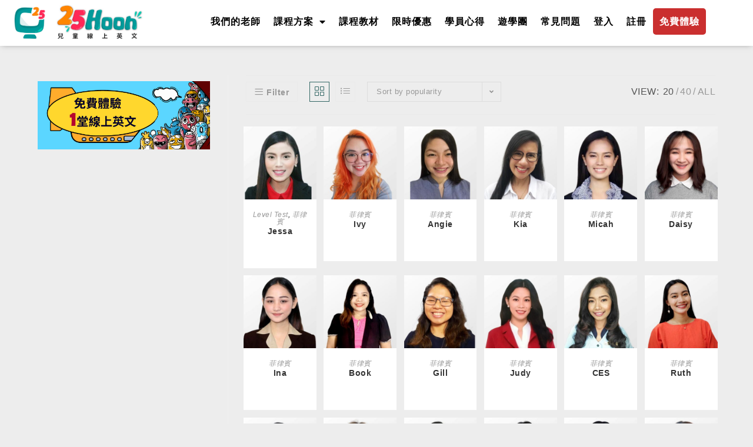

--- FILE ---
content_type: text/html; charset=UTF-8
request_url: https://25hoon.com/gender/female/?products-per-page=20
body_size: 45915
content:
<!DOCTYPE html>
<html class="html" lang="en-NZ">
<head>
	<meta charset="UTF-8">
	<link rel="profile" href="https://gmpg.org/xfn/11">

	<meta name='robots' content='index, follow, max-image-preview:large, max-snippet:-1, max-video-preview:-1' />
<meta name="viewport" content="width=device-width, initial-scale=1">
	<!-- This site is optimized with the Yoast SEO Premium plugin v26.7 (Yoast SEO v26.7) - https://yoast.com/wordpress/plugins/seo/ -->
	<title>女性 Archives - 25Hoon兒童線上英文</title>
	<link rel="canonical" href="https://25hoon.com/gender/female/" />
	<link rel="next" href="https://25hoon.com/gender/female/page/2/" />
	<meta property="og:locale" content="en_US" />
	<meta property="og:type" content="article" />
	<meta property="og:title" content="女性 Archives" />
	<meta property="og:url" content="https://25hoon.com/gender/female/" />
	<meta property="og:site_name" content="25Hoon兒童線上英文" />
	<meta name="twitter:card" content="summary_large_image" />
	<script type="application/ld+json" class="yoast-schema-graph">{"@context":"https://schema.org","@graph":[{"@type":"CollectionPage","@id":"https://25hoon.com/gender/female/","url":"https://25hoon.com/gender/female/","name":"女性 Archives - 25Hoon兒童線上英文","isPartOf":{"@id":"https://25hoon.com/#website"},"primaryImageOfPage":{"@id":"https://25hoon.com/gender/female/#primaryimage"},"image":{"@id":"https://25hoon.com/gender/female/#primaryimage"},"thumbnailUrl":"https://25hoon.com/wp-content/uploads/2024/08/Jessa.jpg","breadcrumb":{"@id":"https://25hoon.com/gender/female/#breadcrumb"},"inLanguage":"en-NZ"},{"@type":"ImageObject","inLanguage":"en-NZ","@id":"https://25hoon.com/gender/female/#primaryimage","url":"https://25hoon.com/wp-content/uploads/2024/08/Jessa.jpg","contentUrl":"https://25hoon.com/wp-content/uploads/2024/08/Jessa.jpg","width":1024,"height":1024},{"@type":"BreadcrumbList","@id":"https://25hoon.com/gender/female/#breadcrumb","itemListElement":[{"@type":"ListItem","position":1,"name":"Home","item":"https://25hoon.com/"},{"@type":"ListItem","position":2,"name":"女性"}]},{"@type":"WebSite","@id":"https://25hoon.com/#website","url":"https://25hoon.com/","name":"25Hoon兒童線上英文","description":"25Hoon English","potentialAction":[{"@type":"SearchAction","target":{"@type":"EntryPoint","urlTemplate":"https://25hoon.com/?s={search_term_string}"},"query-input":{"@type":"PropertyValueSpecification","valueRequired":true,"valueName":"search_term_string"}}],"inLanguage":"en-NZ"}]}</script>
	<!-- / Yoast SEO Premium plugin. -->


<link rel='dns-prefetch' href='//cdnjs.cloudflare.com' />
<link rel="alternate" type="application/rss+xml" title="25Hoon兒童線上英文 &raquo; Feed" href="https://25hoon.com/feed/" />
<link rel="alternate" type="application/rss+xml" title="25Hoon兒童線上英文 &raquo; Comments Feed" href="https://25hoon.com/comments/feed/" />
<link rel="alternate" type="application/rss+xml" title="25Hoon兒童線上英文 &raquo; 女性 性別 Feed" href="https://25hoon.com/gender/female/feed/" />
<style id='wp-img-auto-sizes-contain-inline-css'>
img:is([sizes=auto i],[sizes^="auto," i]){contain-intrinsic-size:3000px 1500px}
/*# sourceURL=wp-img-auto-sizes-contain-inline-css */
</style>
<link rel='stylesheet' id='mycred-woo-frontend-css-css' href='https://25hoon.com/wp-content/plugins/mycred/addons/gateway/carts/block-compatibility/build/mycred-woo-block-style.css?ver=1.4' media='all' />
<style id='wp-emoji-styles-inline-css'>

	img.wp-smiley, img.emoji {
		display: inline !important;
		border: none !important;
		box-shadow: none !important;
		height: 1em !important;
		width: 1em !important;
		margin: 0 0.07em !important;
		vertical-align: -0.1em !important;
		background: none !important;
		padding: 0 !important;
	}
/*# sourceURL=wp-emoji-styles-inline-css */
</style>
<style id='classic-theme-styles-inline-css'>
/*! This file is auto-generated */
.wp-block-button__link{color:#fff;background-color:#32373c;border-radius:9999px;box-shadow:none;text-decoration:none;padding:calc(.667em + 2px) calc(1.333em + 2px);font-size:1.125em}.wp-block-file__button{background:#32373c;color:#fff;text-decoration:none}
/*# sourceURL=/wp-includes/css/classic-themes.min.css */
</style>
<style id='wppb-edit-profile-style-inline-css'>


/*# sourceURL=https://25hoon.com/wp-content/plugins/profile-builder/assets/misc/gutenberg/blocks/build/edit-profile/style-index.css */
</style>
<style id='wppb-login-style-inline-css'>


/*# sourceURL=https://25hoon.com/wp-content/plugins/profile-builder/assets/misc/gutenberg/blocks/build/login/style-index.css */
</style>
<style id='wppb-recover-password-style-inline-css'>


/*# sourceURL=https://25hoon.com/wp-content/plugins/profile-builder/assets/misc/gutenberg/blocks/build/recover-password/style-index.css */
</style>
<style id='wppb-register-style-inline-css'>


/*# sourceURL=https://25hoon.com/wp-content/plugins/profile-builder/assets/misc/gutenberg/blocks/build/register/style-index.css */
</style>
<style id='wppb-user-listing-style-inline-css'>


/*# sourceURL=https://25hoon.com/wp-content/plugins/profile-builder-pro/add-ons/user-listing/assets/misc/gutenberg/blocks/build/user-listing/style-index.css */
</style>
<link rel='stylesheet' id='search-filter-flatpickr-css' href='https://25hoon.com/wp-content/plugins/search-filter/assets/css/vendor/flatpickr.min.css?ver=3.1.6' media='all' />
<link rel='stylesheet' id='search-filter-css' href='https://25hoon.com/wp-content/plugins/search-filter-pro/assets/css/frontend/frontend.css?ver=3.1.6' media='all' />
<style id='global-styles-inline-css'>
:root{--wp--preset--aspect-ratio--square: 1;--wp--preset--aspect-ratio--4-3: 4/3;--wp--preset--aspect-ratio--3-4: 3/4;--wp--preset--aspect-ratio--3-2: 3/2;--wp--preset--aspect-ratio--2-3: 2/3;--wp--preset--aspect-ratio--16-9: 16/9;--wp--preset--aspect-ratio--9-16: 9/16;--wp--preset--color--black: #000000;--wp--preset--color--cyan-bluish-gray: #abb8c3;--wp--preset--color--white: #ffffff;--wp--preset--color--pale-pink: #f78da7;--wp--preset--color--vivid-red: #cf2e2e;--wp--preset--color--luminous-vivid-orange: #ff6900;--wp--preset--color--luminous-vivid-amber: #fcb900;--wp--preset--color--light-green-cyan: #7bdcb5;--wp--preset--color--vivid-green-cyan: #00d084;--wp--preset--color--pale-cyan-blue: #8ed1fc;--wp--preset--color--vivid-cyan-blue: #0693e3;--wp--preset--color--vivid-purple: #9b51e0;--wp--preset--gradient--vivid-cyan-blue-to-vivid-purple: linear-gradient(135deg,rgb(6,147,227) 0%,rgb(155,81,224) 100%);--wp--preset--gradient--light-green-cyan-to-vivid-green-cyan: linear-gradient(135deg,rgb(122,220,180) 0%,rgb(0,208,130) 100%);--wp--preset--gradient--luminous-vivid-amber-to-luminous-vivid-orange: linear-gradient(135deg,rgb(252,185,0) 0%,rgb(255,105,0) 100%);--wp--preset--gradient--luminous-vivid-orange-to-vivid-red: linear-gradient(135deg,rgb(255,105,0) 0%,rgb(207,46,46) 100%);--wp--preset--gradient--very-light-gray-to-cyan-bluish-gray: linear-gradient(135deg,rgb(238,238,238) 0%,rgb(169,184,195) 100%);--wp--preset--gradient--cool-to-warm-spectrum: linear-gradient(135deg,rgb(74,234,220) 0%,rgb(151,120,209) 20%,rgb(207,42,186) 40%,rgb(238,44,130) 60%,rgb(251,105,98) 80%,rgb(254,248,76) 100%);--wp--preset--gradient--blush-light-purple: linear-gradient(135deg,rgb(255,206,236) 0%,rgb(152,150,240) 100%);--wp--preset--gradient--blush-bordeaux: linear-gradient(135deg,rgb(254,205,165) 0%,rgb(254,45,45) 50%,rgb(107,0,62) 100%);--wp--preset--gradient--luminous-dusk: linear-gradient(135deg,rgb(255,203,112) 0%,rgb(199,81,192) 50%,rgb(65,88,208) 100%);--wp--preset--gradient--pale-ocean: linear-gradient(135deg,rgb(255,245,203) 0%,rgb(182,227,212) 50%,rgb(51,167,181) 100%);--wp--preset--gradient--electric-grass: linear-gradient(135deg,rgb(202,248,128) 0%,rgb(113,206,126) 100%);--wp--preset--gradient--midnight: linear-gradient(135deg,rgb(2,3,129) 0%,rgb(40,116,252) 100%);--wp--preset--font-size--small: 13px;--wp--preset--font-size--medium: 20px;--wp--preset--font-size--large: 36px;--wp--preset--font-size--x-large: 42px;--wp--preset--spacing--20: 0.44rem;--wp--preset--spacing--30: 0.67rem;--wp--preset--spacing--40: 1rem;--wp--preset--spacing--50: 1.5rem;--wp--preset--spacing--60: 2.25rem;--wp--preset--spacing--70: 3.38rem;--wp--preset--spacing--80: 5.06rem;--wp--preset--shadow--natural: 6px 6px 9px rgba(0, 0, 0, 0.2);--wp--preset--shadow--deep: 12px 12px 50px rgba(0, 0, 0, 0.4);--wp--preset--shadow--sharp: 6px 6px 0px rgba(0, 0, 0, 0.2);--wp--preset--shadow--outlined: 6px 6px 0px -3px rgb(255, 255, 255), 6px 6px rgb(0, 0, 0);--wp--preset--shadow--crisp: 6px 6px 0px rgb(0, 0, 0);}:where(.is-layout-flex){gap: 0.5em;}:where(.is-layout-grid){gap: 0.5em;}body .is-layout-flex{display: flex;}.is-layout-flex{flex-wrap: wrap;align-items: center;}.is-layout-flex > :is(*, div){margin: 0;}body .is-layout-grid{display: grid;}.is-layout-grid > :is(*, div){margin: 0;}:where(.wp-block-columns.is-layout-flex){gap: 2em;}:where(.wp-block-columns.is-layout-grid){gap: 2em;}:where(.wp-block-post-template.is-layout-flex){gap: 1.25em;}:where(.wp-block-post-template.is-layout-grid){gap: 1.25em;}.has-black-color{color: var(--wp--preset--color--black) !important;}.has-cyan-bluish-gray-color{color: var(--wp--preset--color--cyan-bluish-gray) !important;}.has-white-color{color: var(--wp--preset--color--white) !important;}.has-pale-pink-color{color: var(--wp--preset--color--pale-pink) !important;}.has-vivid-red-color{color: var(--wp--preset--color--vivid-red) !important;}.has-luminous-vivid-orange-color{color: var(--wp--preset--color--luminous-vivid-orange) !important;}.has-luminous-vivid-amber-color{color: var(--wp--preset--color--luminous-vivid-amber) !important;}.has-light-green-cyan-color{color: var(--wp--preset--color--light-green-cyan) !important;}.has-vivid-green-cyan-color{color: var(--wp--preset--color--vivid-green-cyan) !important;}.has-pale-cyan-blue-color{color: var(--wp--preset--color--pale-cyan-blue) !important;}.has-vivid-cyan-blue-color{color: var(--wp--preset--color--vivid-cyan-blue) !important;}.has-vivid-purple-color{color: var(--wp--preset--color--vivid-purple) !important;}.has-black-background-color{background-color: var(--wp--preset--color--black) !important;}.has-cyan-bluish-gray-background-color{background-color: var(--wp--preset--color--cyan-bluish-gray) !important;}.has-white-background-color{background-color: var(--wp--preset--color--white) !important;}.has-pale-pink-background-color{background-color: var(--wp--preset--color--pale-pink) !important;}.has-vivid-red-background-color{background-color: var(--wp--preset--color--vivid-red) !important;}.has-luminous-vivid-orange-background-color{background-color: var(--wp--preset--color--luminous-vivid-orange) !important;}.has-luminous-vivid-amber-background-color{background-color: var(--wp--preset--color--luminous-vivid-amber) !important;}.has-light-green-cyan-background-color{background-color: var(--wp--preset--color--light-green-cyan) !important;}.has-vivid-green-cyan-background-color{background-color: var(--wp--preset--color--vivid-green-cyan) !important;}.has-pale-cyan-blue-background-color{background-color: var(--wp--preset--color--pale-cyan-blue) !important;}.has-vivid-cyan-blue-background-color{background-color: var(--wp--preset--color--vivid-cyan-blue) !important;}.has-vivid-purple-background-color{background-color: var(--wp--preset--color--vivid-purple) !important;}.has-black-border-color{border-color: var(--wp--preset--color--black) !important;}.has-cyan-bluish-gray-border-color{border-color: var(--wp--preset--color--cyan-bluish-gray) !important;}.has-white-border-color{border-color: var(--wp--preset--color--white) !important;}.has-pale-pink-border-color{border-color: var(--wp--preset--color--pale-pink) !important;}.has-vivid-red-border-color{border-color: var(--wp--preset--color--vivid-red) !important;}.has-luminous-vivid-orange-border-color{border-color: var(--wp--preset--color--luminous-vivid-orange) !important;}.has-luminous-vivid-amber-border-color{border-color: var(--wp--preset--color--luminous-vivid-amber) !important;}.has-light-green-cyan-border-color{border-color: var(--wp--preset--color--light-green-cyan) !important;}.has-vivid-green-cyan-border-color{border-color: var(--wp--preset--color--vivid-green-cyan) !important;}.has-pale-cyan-blue-border-color{border-color: var(--wp--preset--color--pale-cyan-blue) !important;}.has-vivid-cyan-blue-border-color{border-color: var(--wp--preset--color--vivid-cyan-blue) !important;}.has-vivid-purple-border-color{border-color: var(--wp--preset--color--vivid-purple) !important;}.has-vivid-cyan-blue-to-vivid-purple-gradient-background{background: var(--wp--preset--gradient--vivid-cyan-blue-to-vivid-purple) !important;}.has-light-green-cyan-to-vivid-green-cyan-gradient-background{background: var(--wp--preset--gradient--light-green-cyan-to-vivid-green-cyan) !important;}.has-luminous-vivid-amber-to-luminous-vivid-orange-gradient-background{background: var(--wp--preset--gradient--luminous-vivid-amber-to-luminous-vivid-orange) !important;}.has-luminous-vivid-orange-to-vivid-red-gradient-background{background: var(--wp--preset--gradient--luminous-vivid-orange-to-vivid-red) !important;}.has-very-light-gray-to-cyan-bluish-gray-gradient-background{background: var(--wp--preset--gradient--very-light-gray-to-cyan-bluish-gray) !important;}.has-cool-to-warm-spectrum-gradient-background{background: var(--wp--preset--gradient--cool-to-warm-spectrum) !important;}.has-blush-light-purple-gradient-background{background: var(--wp--preset--gradient--blush-light-purple) !important;}.has-blush-bordeaux-gradient-background{background: var(--wp--preset--gradient--blush-bordeaux) !important;}.has-luminous-dusk-gradient-background{background: var(--wp--preset--gradient--luminous-dusk) !important;}.has-pale-ocean-gradient-background{background: var(--wp--preset--gradient--pale-ocean) !important;}.has-electric-grass-gradient-background{background: var(--wp--preset--gradient--electric-grass) !important;}.has-midnight-gradient-background{background: var(--wp--preset--gradient--midnight) !important;}.has-small-font-size{font-size: var(--wp--preset--font-size--small) !important;}.has-medium-font-size{font-size: var(--wp--preset--font-size--medium) !important;}.has-large-font-size{font-size: var(--wp--preset--font-size--large) !important;}.has-x-large-font-size{font-size: var(--wp--preset--font-size--x-large) !important;}
:where(.wp-block-post-template.is-layout-flex){gap: 1.25em;}:where(.wp-block-post-template.is-layout-grid){gap: 1.25em;}
:where(.wp-block-term-template.is-layout-flex){gap: 1.25em;}:where(.wp-block-term-template.is-layout-grid){gap: 1.25em;}
:where(.wp-block-columns.is-layout-flex){gap: 2em;}:where(.wp-block-columns.is-layout-grid){gap: 2em;}
:root :where(.wp-block-pullquote){font-size: 1.5em;line-height: 1.6;}
/*# sourceURL=global-styles-inline-css */
</style>
<link rel='stylesheet' id='awcfe-datetime-css' href='https://25hoon.com/wp-content/plugins/checkout-field-editor-and-manager-for-woocommerce-pro/assets/plugins/datetimepicker/jquery.datetimepicker.min.css?ver=5.0.1' media='all' />
<link rel='stylesheet' id='awcfe-spectrum-css' href='https://25hoon.com/wp-content/plugins/checkout-field-editor-and-manager-for-woocommerce-pro/assets/plugins/spectrum/spectrum.min.css?ver=5.0.1' media='all' />
<link rel='stylesheet' id='awcfe-frontend-css' href='https://25hoon.com/wp-content/plugins/checkout-field-editor-and-manager-for-woocommerce-pro/assets/css/frontend.css?ver=5.0.1' media='all' />
<link rel='stylesheet' id='awcfe-monthpicker-css' href='https://25hoon.com/wp-content/plugins/checkout-field-editor-and-manager-for-woocommerce-pro/assets/plugins/monthpicker/monthpicker.css?ver=5.0.1' media='all' />
<link rel='stylesheet' id='wpa-css-css' href='https://25hoon.com/wp-content/plugins/honeypot/includes/css/wpa.css?ver=2.3.04' media='all' />
<style id='woocommerce-inline-inline-css'>
.woocommerce form .form-row .required { visibility: visible; }
/*# sourceURL=woocommerce-inline-inline-css */
</style>
<link rel='stylesheet' id='jquery-ui-style-css' href='https://25hoon.com/wp-content/plugins/woocommerce-bookings/dist/jquery-ui-styles.css?ver=1.11.4-wc-bookings.2.2.8' media='all' />
<link rel='stylesheet' id='wc-bookings-styles-css' href='https://25hoon.com/wp-content/plugins/woocommerce-bookings/dist/frontend.css?ver=2.2.8' media='all' />
<link rel='preload' as='font' type='font/woff2' crossorigin='anonymous' id='tinvwl-webfont-font-css' href='https://25hoon.com/wp-content/plugins/ti-woocommerce-wishlist/assets/fonts/tinvwl-webfont.woff2?ver=xu2uyi' media='all' />
<link rel='stylesheet' id='tinvwl-webfont-css' href='https://25hoon.com/wp-content/plugins/ti-woocommerce-wishlist/assets/css/webfont.min.css?ver=2.11.1' media='all' />
<link rel='stylesheet' id='tinvwl-css' href='https://25hoon.com/wp-content/plugins/ti-woocommerce-wishlist/assets/css/public.min.css?ver=2.11.1' media='all' />
<link rel='stylesheet' id='oceanwp-style-css' href='https://25hoon.com/wp-content/themes/oceanwp/assets/css/style.min.css?ver=1.0' media='all' />
<link rel='stylesheet' id='child-style-css' href='https://25hoon.com/wp-content/themes/oceanwp-child-theme-master/style.css?ver=6.9' media='all' />
<link rel='stylesheet' id='child-custom-css' href='https://25hoon.com/wp-content/themes/oceanwp-child-theme-master/css/custom.css?ver=2.0' media='all' />
<link rel='stylesheet' id='oceanwp-woo-mini-cart-css' href='https://25hoon.com/wp-content/themes/oceanwp/assets/css/woo/woo-mini-cart.min.css?ver=6.9' media='all' />
<link rel='stylesheet' id='font-awesome-css' href='https://25hoon.com/wp-content/themes/oceanwp/assets/fonts/fontawesome/css/all.min.css?ver=6.7.2' media='all' />
<link rel='stylesheet' id='simple-line-icons-css' href='https://25hoon.com/wp-content/themes/oceanwp/assets/css/third/simple-line-icons.min.css?ver=2.4.0' media='all' />
<link rel='stylesheet' id='elementor-frontend-css' href='https://25hoon.com/wp-content/plugins/elementor/assets/css/frontend.min.css?ver=3.34.1' media='all' />
<link rel='stylesheet' id='widget-image-css' href='https://25hoon.com/wp-content/plugins/elementor/assets/css/widget-image.min.css?ver=3.34.1' media='all' />
<link rel='stylesheet' id='widget-nav-menu-css' href='https://25hoon.com/wp-content/plugins/elementor-pro/assets/css/widget-nav-menu.min.css?ver=3.34.0' media='all' />
<link rel='stylesheet' id='e-sticky-css' href='https://25hoon.com/wp-content/plugins/elementor-pro/assets/css/modules/sticky.min.css?ver=3.34.0' media='all' />
<link rel='stylesheet' id='widget-heading-css' href='https://25hoon.com/wp-content/plugins/elementor/assets/css/widget-heading.min.css?ver=3.34.1' media='all' />
<link rel='stylesheet' id='widget-icon-list-css' href='https://25hoon.com/wp-content/plugins/elementor/assets/css/widget-icon-list.min.css?ver=3.34.1' media='all' />
<link rel='stylesheet' id='e-animation-grow-css' href='https://25hoon.com/wp-content/plugins/elementor/assets/lib/animations/styles/e-animation-grow.min.css?ver=3.34.1' media='all' />
<link rel='stylesheet' id='widget-social-icons-css' href='https://25hoon.com/wp-content/plugins/elementor/assets/css/widget-social-icons.min.css?ver=3.34.1' media='all' />
<link rel='stylesheet' id='e-apple-webkit-css' href='https://25hoon.com/wp-content/plugins/elementor/assets/css/conditionals/apple-webkit.min.css?ver=3.34.1' media='all' />
<link rel='stylesheet' id='e-popup-css' href='https://25hoon.com/wp-content/plugins/elementor-pro/assets/css/conditionals/popup.min.css?ver=3.34.0' media='all' />
<link rel='stylesheet' id='elementor-icons-css' href='https://25hoon.com/wp-content/plugins/elementor/assets/lib/eicons/css/elementor-icons.min.css?ver=5.45.0' media='all' />
<link rel='stylesheet' id='elementor-post-72-css' href='https://25hoon.com/wp-content/uploads/elementor/css/post-72.css?ver=1768893457' media='all' />
<link rel='stylesheet' id='font-awesome-5-all-css' href='https://25hoon.com/wp-content/plugins/elementor/assets/lib/font-awesome/css/all.min.css?ver=3.34.1' media='all' />
<link rel='stylesheet' id='font-awesome-4-shim-css' href='https://25hoon.com/wp-content/plugins/elementor/assets/lib/font-awesome/css/v4-shims.min.css?ver=3.34.1' media='all' />
<link rel='stylesheet' id='elementor-post-2134-css' href='https://25hoon.com/wp-content/uploads/elementor/css/post-2134.css?ver=1768893457' media='all' />
<link rel='stylesheet' id='elementor-post-2140-css' href='https://25hoon.com/wp-content/uploads/elementor/css/post-2140.css?ver=1768893457' media='all' />
<link rel='stylesheet' id='elementor-post-3477-css' href='https://25hoon.com/wp-content/uploads/elementor/css/post-3477.css?ver=1768893457' media='all' />
<link rel='stylesheet' id='searchandfilter-css' href='https://25hoon.com/wp-content/plugins/search-filter/includes/integrations/legacy//style.css?ver=1.0' media='all' />
<link rel='stylesheet' id='mycred-front-css' href='https://25hoon.com/wp-content/plugins/mycred/assets/css/mycred-front.css?ver=2.9.7.4' media='all' />
<link rel='stylesheet' id='mycred-social-share-icons-css' href='https://25hoon.com/wp-content/plugins/mycred/assets/css/mycred-social-icons.css?ver=2.9.7.4' media='all' />
<link rel='stylesheet' id='mycred-social-share-style-css' href='https://25hoon.com/wp-content/plugins/mycred/assets/css/mycred-social-share.css?ver=2.9.7.4' media='all' />
<link rel='stylesheet' id='wcfm_fa_icon_css-css' href='https://25hoon.com/wp-content/plugins/wc-frontend-manager/assets/fonts/font-awesome/css/wcfmicon.min.css?ver=6.7.21' media='all' />
<link rel='stylesheet' id='wcfm_core_css-css' href='https://25hoon.com/wp-content/plugins/wc-frontend-manager/assets/css/min/wcfm-style-core.css?ver=6.7.21' media='all' />
<link rel='stylesheet' id='search-filter-ugc-styles-css' href='https://25hoon.com/wp-content/uploads/search-filter/style.css?ver=91' media='all' />
<link rel='stylesheet' id='select2_css-css' href='https://25hoon.com/wp-content/plugins/wc-frontend-manager/includes/libs/select2/select2.css?ver=6.7.21' media='all' />
<link rel='stylesheet' id='oceanwp-woocommerce-css' href='https://25hoon.com/wp-content/themes/oceanwp/assets/css/woo/woocommerce.min.css?ver=6.9' media='all' />
<link rel='stylesheet' id='oceanwp-woo-star-font-css' href='https://25hoon.com/wp-content/themes/oceanwp/assets/css/woo/woo-star-font.min.css?ver=6.9' media='all' />
<link rel='stylesheet' id='oceanwp-woo-hover-style-css' href='https://25hoon.com/wp-content/themes/oceanwp/assets/css/woo/hover-style.min.css?ver=6.9' media='all' />
<link rel='stylesheet' id='oceanwp-woo-quick-view-css' href='https://25hoon.com/wp-content/themes/oceanwp/assets/css/woo/woo-quick-view.min.css?ver=6.9' media='all' />
<link rel='stylesheet' id='oceanwp-wishlist-css' href='https://25hoon.com/wp-content/themes/oceanwp/assets/css/woo/wishlist.min.css?ver=6.9' media='all' />
<link rel='stylesheet' id='ecs-styles-css' href='https://25hoon.com/wp-content/plugins/ele-custom-skin/assets/css/ecs-style.css?ver=3.1.9' media='all' />
<link rel='stylesheet' id='elementor-post-2163-css' href='https://25hoon.com/wp-content/uploads/elementor/css/post-2163.css?ver=1673361407' media='all' />
<link rel='stylesheet' id='elementor-post-3919-css' href='https://25hoon.com/wp-content/uploads/elementor/css/post-3919.css?ver=1754434634' media='all' />
<link rel='stylesheet' id='elementor-post-137591-css' href='https://25hoon.com/wp-content/uploads/elementor/css/post-137591.css?ver=1731668432' media='all' />
<link rel='stylesheet' id='elementor-post-641962-css' href='https://25hoon.com/wp-content/uploads/elementor/css/post-641962.css?ver=1673362427' media='all' />
<link rel='stylesheet' id='elementor-gf-local-roboto-css' href='https://25hoon.com/wp-content/uploads/elementor/google-fonts/css/roboto.css?ver=1745222851' media='all' />
<link rel='stylesheet' id='elementor-gf-local-robotoslab-css' href='https://25hoon.com/wp-content/uploads/elementor/google-fonts/css/robotoslab.css?ver=1745222854' media='all' />
<link rel='stylesheet' id='elementor-icons-shared-0-css' href='https://25hoon.com/wp-content/plugins/elementor/assets/lib/font-awesome/css/fontawesome.min.css?ver=5.15.3' media='all' />
<link rel='stylesheet' id='elementor-icons-fa-solid-css' href='https://25hoon.com/wp-content/plugins/elementor/assets/lib/font-awesome/css/solid.min.css?ver=5.15.3' media='all' />
<link rel='stylesheet' id='elementor-icons-fa-brands-css' href='https://25hoon.com/wp-content/plugins/elementor/assets/lib/font-awesome/css/brands.min.css?ver=5.15.3' media='all' />
<link rel='stylesheet' id='wppb_stylesheet-css' href='https://25hoon.com/wp-content/plugins/profile-builder/assets/css/style-front-end.css?ver=3.15.1' media='all' />
<script type="text/javascript">
		if ( ! Object.hasOwn( window, 'searchAndFilter' ) ) {
			window.searchAndFilter = {};
		}
		</script><script type="text/template" id="tmpl-variation-template">
	<div class="woocommerce-variation-description">{{{ data.variation.variation_description }}}</div>
	<div class="woocommerce-variation-price">{{{ data.variation.price_html }}}</div>
	<div class="woocommerce-variation-availability">{{{ data.variation.availability_html }}}</div>
</script>
<script type="text/template" id="tmpl-unavailable-variation-template">
	<p role="alert">Sorry, this product is unavailable. Please choose a different combination.</p>
</script>
<script src="https://cdnjs.cloudflare.com/ajax/libs/Chart.js/2.7.3/Chart.min.js?ver=6.9" id="chartjs-js"></script>
<script src="https://25hoon.com/wp-includes/js/jquery/jquery.min.js?ver=3.7.1" id="jquery-core-js"></script>
<script src="https://25hoon.com/wp-includes/js/jquery/jquery-migrate.min.js?ver=3.4.1" id="jquery-migrate-js"></script>
<script src="https://25hoon.com/wp-content/plugins/woocommerce/assets/js/jquery-blockui/jquery.blockUI.min.js?ver=2.7.0-wc.10.4.3" id="wc-jquery-blockui-js" data-wp-strategy="defer"></script>
<script src="https://25hoon.com/wp-content/plugins/woocommerce/assets/js/js-cookie/js.cookie.min.js?ver=2.1.4-wc.10.4.3" id="wc-js-cookie-js" data-wp-strategy="defer"></script>
<script id="woocommerce-js-extra">
var woocommerce_params = {"ajax_url":"/wp-admin/admin-ajax.php","wc_ajax_url":"/?wc-ajax=%%endpoint%%","i18n_password_show":"Show password","i18n_password_hide":"Hide password"};
//# sourceURL=woocommerce-js-extra
</script>
<script src="https://25hoon.com/wp-content/plugins/woocommerce/assets/js/frontend/woocommerce.min.js?ver=10.4.3" id="woocommerce-js" defer data-wp-strategy="defer"></script>
<script src="https://25hoon.com/wp-content/plugins/elementor/assets/lib/font-awesome/js/v4-shims.min.js?ver=3.34.1" id="font-awesome-4-shim-js"></script>
<script src="https://25hoon.com/wp-content/plugins/checkout-field-editor-and-manager-for-woocommerce-pro/assets/plugins/moment.min.js?ver=5.0.1" id="momentjs-js"></script>
<script src="https://25hoon.com/wp-content/plugins/search-filter/assets/js/vendor/flatpickr.min.js?ver=3.1.6" id="search-filter-flatpickr-js"></script>
<script id="search-filter-js-before">
window.searchAndFilter.frontend = {"fields":{},"queries":{},"library":{"fields":{},"components":{}},"restNonce":"e031d341ac","homeUrl":"https:\/\/25hoon.com","isPro":true,"suggestionsNonce":"9399ab2193"};
//# sourceURL=search-filter-js-before
</script>
<script src="https://25hoon.com/wp-content/plugins/search-filter-pro/assets/js/frontend/frontend.js?ver=3.1.6" id="search-filter-js"></script>
<script id="ecs_ajax_load-js-extra">
var ecs_ajax_params = {"ajaxurl":"https://25hoon.com/wp-admin/admin-ajax.php","posts":"{\"pa_gender\":\"female\",\"error\":\"\",\"m\":\"\",\"p\":0,\"post_parent\":\"\",\"subpost\":\"\",\"subpost_id\":\"\",\"attachment\":\"\",\"attachment_id\":0,\"name\":\"\",\"pagename\":\"\",\"page_id\":0,\"second\":\"\",\"minute\":\"\",\"hour\":\"\",\"day\":0,\"monthnum\":0,\"year\":0,\"w\":0,\"category_name\":\"\",\"tag\":\"\",\"cat\":\"\",\"tag_id\":\"\",\"author\":\"\",\"author_name\":\"\",\"feed\":\"\",\"tb\":\"\",\"paged\":0,\"meta_key\":\"\",\"meta_value\":\"\",\"preview\":\"\",\"s\":\"\",\"sentence\":\"\",\"title\":\"\",\"fields\":\"all\",\"menu_order\":\"\",\"embed\":\"\",\"category__in\":[],\"category__not_in\":[],\"category__and\":[],\"post__in\":[],\"post__not_in\":[],\"post_name__in\":[],\"tag__in\":[],\"tag__not_in\":[],\"tag__and\":[],\"tag_slug__in\":[],\"tag_slug__and\":[],\"post_parent__in\":[],\"post_parent__not_in\":[],\"author__in\":[],\"author__not_in\":[],\"search_columns\":[],\"orderby\":\"rating\",\"order\":\"ASC\",\"meta_query\":[],\"tax_query\":{\"relation\":\"AND\",\"0\":{\"taxonomy\":\"product_visibility\",\"field\":\"term_taxonomy_id\",\"terms\":[1428],\"operator\":\"NOT IN\"}},\"wc_query\":\"product_query\",\"posts_per_page\":20,\"ignore_sticky_posts\":false,\"suppress_filters\":false,\"cache_results\":true,\"update_post_term_cache\":true,\"update_menu_item_cache\":false,\"lazy_load_term_meta\":true,\"update_post_meta_cache\":true,\"post_type\":\"\",\"nopaging\":false,\"comments_per_page\":\"50\",\"no_found_rows\":false,\"taxonomy\":\"pa_gender\",\"term\":\"female\"}"};
//# sourceURL=ecs_ajax_load-js-extra
</script>
<script src="https://25hoon.com/wp-content/plugins/ele-custom-skin/assets/js/ecs_ajax_pagination.js?ver=3.1.9" id="ecs_ajax_load-js"></script>
<script src="https://25hoon.com/wp-includes/js/underscore.min.js?ver=1.13.7" id="underscore-js"></script>
<script id="wp-util-js-extra">
var _wpUtilSettings = {"ajax":{"url":"/wp-admin/admin-ajax.php"}};
//# sourceURL=wp-util-js-extra
</script>
<script src="https://25hoon.com/wp-includes/js/wp-util.min.js?ver=6.9" id="wp-util-js"></script>
<script id="wc-add-to-cart-variation-js-extra">
var wc_add_to_cart_variation_params = {"wc_ajax_url":"/?wc-ajax=%%endpoint%%","i18n_no_matching_variations_text":"Sorry, no products matched your selection. Please choose a different combination.","i18n_make_a_selection_text":"Please select some product options before adding this product to your cart.","i18n_unavailable_text":"Sorry, this product is unavailable. Please choose a different combination.","i18n_reset_alert_text":"Your selection has been reset. Please select some product options before adding this product to your cart."};
//# sourceURL=wc-add-to-cart-variation-js-extra
</script>
<script src="https://25hoon.com/wp-content/plugins/woocommerce/assets/js/frontend/add-to-cart-variation.min.js?ver=10.4.3" id="wc-add-to-cart-variation-js" defer data-wp-strategy="defer"></script>
<script src="https://25hoon.com/wp-content/plugins/woocommerce/assets/js/flexslider/jquery.flexslider.min.js?ver=2.7.2-wc.10.4.3" id="wc-flexslider-js" defer data-wp-strategy="defer"></script>
<script src="https://25hoon.com/wp-content/plugins/ele-custom-skin/assets/js/ecs.js?ver=3.1.9" id="ecs-script-js"></script>
<link rel="https://api.w.org/" href="https://25hoon.com/wp-json/" /><link rel="EditURI" type="application/rsd+xml" title="RSD" href="https://25hoon.com/xmlrpc.php?rsd" />
<!-- start Simple Custom CSS and JS -->
<style>
/* Add your CSS code here.

For example:
.example {
    color: red;
}

For brushing up on your CSS knowledge, check out http://www.w3schools.com/css/css_syntax.asp

End of comment */ 

/**sidebar border-radius**/

img.image.wp-image-335332.attachment-full.size-full {
    border-radius: 11px;
}</style>
<!-- end Simple Custom CSS and JS -->
<!-- start Simple Custom CSS and JS -->
<style>
/* Add your CSS code here.

For example:
.example {
    color: red;
}

For brushing up on your CSS knowledge, check out http://www.w3schools.com/css/css_syntax.asp

End of comment */ 

.video-container {
  position: relative;
  padding-bottom: 56.25%;
  padding-top: 30px;
  height: 0;
  overflow: hidden;
}

.video-container iframe,
.video-container object,
.video-container embed {
    position: absolute;
    top: 0;
    left: 0;
    width: 100%;
    height: 100%;
}</style>
<!-- end Simple Custom CSS and JS -->
<!-- start Simple Custom CSS and JS -->
<style>
/* Add your CSS code here.

For example:
.example {
    color: red;
}

For brushing up on your CSS knowledge, check out http://www.w3schools.com/css/css_syntax.asp

End of comment */ 

form input[type="password"]{
    margin-bottom: 15px;
    background: #fff !important;
}

body .theme-button, body input[type="submit"], body button[type="submit"], body button, body .button, body div.wpforms-container-full .wpforms-form input[type=submit], body div.wpforms-container-full .wpforms-form button[type=submit], body div.wpforms-container-full .wpforms-form .wpforms-page-button {
    background-color: #336765;
    font-size: 14px;
    padding: 10px;
}

form input[type="number"] {
    max-width: 80px;
    padding: 0 0 0 8px;
}

form.post-password-form {
    margin-left: 150px;
    margin-right: 150px;
    margin-top: 80px;
    margin-bottom: 80px;
}</style>
<!-- end Simple Custom CSS and JS -->
<!-- start Simple Custom CSS and JS -->
<style>
/* Add your CSS code here.

For example:
.example {
    color: red;
}

For brushing up on your CSS knowledge, check out http://www.w3schools.com/css/css_syntax.asp

End of comment */ 

.step.ays_thank_you_fs.active-step {
    padding: 20px;
}</style>
<!-- end Simple Custom CSS and JS -->
<!-- start Simple Custom CSS and JS -->
<style>
/* Add your CSS code here.

For example:
.example {
    color: red;
}

For brushing up on your CSS knowledge, check out http://www.w3schools.com/css/css_syntax.asp

End of comment */ 
a.elementor-item.elementor-item-anchor {
    color: #e9e9e9 !important;
    border-radius: 5px;
    background-color: #ca2f2f;
}</style>
<!-- end Simple Custom CSS and JS -->
<!-- start Simple Custom CSS and JS -->
<style>
/* Add your CSS code here.

For example:
.example {
    color: red;
}

For brushing up on your CSS knowledge, check out http://www.w3schools.com/css/css_syntax.asp

End of comment */ 

.wppb-form-field label, #wppb-login-wrap .login-username label, #wppb-login-wrap .login-password label {
    float: left;
    min-height: 1px;
    font-family: sans-serif;
    font-weight: 200;
    margin-right: 10px;
    font-size: 16px;
}

body .theme-button, body input[type=submit], body button[type=submit], body button, body .button, body div.wpforms-container-full .wpforms-form input[type=submit], body div.wpforms-container-full .wpforms-form button[type=submit], body div.wpforms-container-full .wpforms-form .wpforms-page-button {
    background-color: #336765;
    border-radius: 5px;
}

.wppb-user-forms input:not([type=button]):not([type=reset]):not([type=submit]), .wppb-user-forms select, .wppb-user-forms textarea {
    font-size: 100%;
    margin: 0;
    vertical-align: baseline;
    width: 100%;
    float: right;
}

.wppb-user-forms ul li {
    margin: 0;
    padding-bottom: 8px;
}</style>
<!-- end Simple Custom CSS and JS -->
<!-- start Simple Custom CSS and JS -->
<style>
/* Add your CSS code here.

For example:
.example {
    color: red;
}

For brushing up on your CSS knowledge, check out http://www.w3schools.com/css/css_syntax.asp

End of comment */ 

h1.product_title.entry-title.elementor-heading-title.elementor-size-default {
    margin-top: 15px;
    border: none;
    margin-bottom: 0px;
    padding-bottom: 5px;
}

.product_meta {
    padding-top: 10px;
    padding-bottom: 10px;
    padding-left: 10px;
    border-top:none;
    border-bottom:none;
    margin-left:2px!important;
}

.woocommerce div.product.elementor .woocommerce-tabs .panel {
   border-top:none;
}

form.cart {
    border-top: none!important;
    border-bottom: none !important;
}

.woocommerce div.product form.cart {
    padding: 0px;
}</style>
<!-- end Simple Custom CSS and JS -->
<!-- start Simple Custom CSS and JS -->
<style>
/* Add your CSS code here.

For example:
.example {
    color: red;
}

For brushing up on your CSS knowledge, check out http://www.w3schools.com/css/css_syntax.asp

End of comment */ 

.widget-title {
    display: block;
    line-height: 1.5;
    font-size: 16px !important;
    font-weight: 700;
    color: #336765 !important;
    border-width: 0 0 3px !important;
    border-style: solid;
    border-color: #13aff0;
    letter-spacing: 1px;
    padding-left: 10px;
    margin: 0 0 10px;
    text-transform: uppercase;
}

li {
    margin-left: 0px;
    font-size: 16px;
}

div#right-sidebar-inner {
    margin-top: 10px;
}

span.reviewer {
    display: none!important;
}

img.attachment-woocommerce_thumbnail.size-woocommerce_thumbnail.lazyloaded {
    border-radius: 250px !important;
}




img.image.wp-image-4352.attachment-full.size-full{
    max-width: 100%;
    height: auto;
    border-radius: 5px;
    box-shadow: 2px 2px 2px 2px #bcbcbc;
    transition: all .2s ease-in-out; 
    margin-left: 0px;
}
img.image.wp-image-4352.attachment-full.size-full:hover{
  transform: scale(0.9); 
}

  @media (max-width:720px) {
img.image.wp-image-4352.attachment-full.size-full{
    max-width: 100%;
    height: auto;
    border-radius: 5px;
    box-shadow: 2px 2px 2px 2px #bcbcbc;
    transition: all .2s ease-in-out; 
    margin-left: 0px;
}
img.image.wp-image-4352.attachment-full.size-full:hover{
  transform: scale(0.9); 
}

</style>
<!-- end Simple Custom CSS and JS -->
<!-- Global site tag (gtag.js) - Google Analytics -->
<script async src="https://www.googletagmanager.com/gtag/js?id=UA-162964023-1">
</script>
<script>
  window.dataLayer = window.dataLayer || [];
  function gtag(){dataLayer.push(arguments);}
  gtag('js', new Date());

  gtag('config', 'UA-162964023-1');
</script>

<meta name="google-site-verification" content="brKrJCV-k9ZXeiA8UN9xJq3zvDkQrW2sqlwZprHugCU" />

<!-- Global site tag (gtag.js) - Google Ads: 652909820 -->
<script async src="https://www.googletagmanager.com/gtag/js?id=AW-652909820"></script>
<script>
  window.dataLayer = window.dataLayer || [];
  function gtag(){dataLayer.push(arguments);}
  gtag('js', new Date());

  gtag('config', 'AW-652909820', {'allow_enchanced_conversions': true});
</script>

<!-- Event snippet for Website lead conversion page --> 
<script> 
gtag('event', 'conversion', {'send_to': 'AW-652909820/aCrzCLj4pNIBEPy5qrcC'}); 
</script>


<script>
var enhanced_conversion_data;
window.addEventListener('load', function () {
	if(document.querySelector('#register')){
  document.querySelector('#register').addEventListener('click', function () {
    var nickname = document.querySelector('#nickname').value;
    var firstname = document.querySelector('#first_name').value;
    var phone = document.querySelector('#custom_field_phone').value;
    var email = document.querySelector('#email').value;
    var pass1 = document.querySelector('#passw1').value;
    var pass2 = document.querySelector('#passw2').value;

    if (nickname != "" && firstname != "" && phone != "" && email != "" && pass1 != "" && pass2 != "") {
      var getphone = phone.substr(1);
      enhanced_conversion_data = {
        "email": email,
        "phone_number": getphone
      }
      gtag('event', 'conversion', {'send_to': 'AW-652909820/oG0KCLKdwdYBEPy5qrcC'});
    }
  })
	}
})
</script>





<!-- Global site tag (gtag.js) - Google Analytics -->
<script async src="https://www.googletagmanager.com/gtag/js?id=UA-176055843-1"></script>
<script>
  window.dataLayer = window.dataLayer || [];
  function gtag(){dataLayer.push(arguments);}
  gtag('js', new Date());

  gtag('config', 'UA-176055843-1');
</script>

<!-- Line ad track - Google Analytics -->
<script>
window.addEventListener("load", function(){
    document.querySelectorAll("[href*='lin.ee']").forEach(function(e){
        e.addEventListener('click', function(e){
            gtag('event', 'click', {'event_category': 'LINE'});
        });    
    });
});
</script>

<meta name="facebook-domain-verification" content="e5osfucr2fv14pwyli45oflnup27ew" />	<noscript><style>.woocommerce-product-gallery{ opacity: 1 !important; }</style></noscript>
	<meta name="generator" content="Elementor 3.34.1; features: additional_custom_breakpoints; settings: css_print_method-external, google_font-enabled, font_display-auto">
			<style>
				.e-con.e-parent:nth-of-type(n+4):not(.e-lazyloaded):not(.e-no-lazyload),
				.e-con.e-parent:nth-of-type(n+4):not(.e-lazyloaded):not(.e-no-lazyload) * {
					background-image: none !important;
				}
				@media screen and (max-height: 1024px) {
					.e-con.e-parent:nth-of-type(n+3):not(.e-lazyloaded):not(.e-no-lazyload),
					.e-con.e-parent:nth-of-type(n+3):not(.e-lazyloaded):not(.e-no-lazyload) * {
						background-image: none !important;
					}
				}
				@media screen and (max-height: 640px) {
					.e-con.e-parent:nth-of-type(n+2):not(.e-lazyloaded):not(.e-no-lazyload),
					.e-con.e-parent:nth-of-type(n+2):not(.e-lazyloaded):not(.e-no-lazyload) * {
						background-image: none !important;
					}
				}
			</style>
			<link rel="icon" href="https://25hoon.com/wp-content/uploads/2024/08/cropped-cropped-newfavilogo-32x32.png" sizes="32x32" />
<link rel="icon" href="https://25hoon.com/wp-content/uploads/2024/08/cropped-cropped-newfavilogo-192x192.png" sizes="192x192" />
<link rel="apple-touch-icon" href="https://25hoon.com/wp-content/uploads/2024/08/cropped-cropped-newfavilogo-180x180.png" />
<meta name="msapplication-TileImage" content="https://25hoon.com/wp-content/uploads/2024/08/cropped-cropped-newfavilogo-270x270.png" />
		<style id="wp-custom-css">
			/** For Booking plugin broken layout with Elementor **/.woocommerce div.product.elementor form.cart.variations_form .woocommerce-variation-add-to-cart,.woocommerce div.product.elementor form.cart:not(.grouped_form):not(.variations_form){flex-direction:column}.woocommerce-notices-wrapper{display:none}.wc-bookings-booking-cost{display:none !important}body,a,p,h1,h2,h3,h4,h5,label,.elementor-cta__description.elementor-cta__content-item.elementor-content-item{font-family:arial,"Microsoft JhengHei",sans-serif !important}div#bookings_details_general_expander{float:left;width:50%}p.form-field.form-field-wide1{text-align:right;margin-right:50px}div#bookings_details_general_expander1{width:50%;display:block;margin-left:auto}p.form-field.form-field-wide1 img{width:330px;height:220px;margin-top:10px}h4.widget-title{border-color:#239999}.form-field-wide .cancel{display:none}a.button.new_fix{background:#239999 !important}		</style>
		<!-- OceanWP CSS -->
<style type="text/css">
/* Colors */.woocommerce-MyAccount-navigation ul li a:before,.woocommerce-checkout .woocommerce-info a,.woocommerce-checkout #payment ul.payment_methods .wc_payment_method>input[type=radio]:first-child:checked+label:before,.woocommerce-checkout #payment .payment_method_paypal .about_paypal,.woocommerce ul.products li.product li.category a:hover,.woocommerce ul.products li.product .button:hover,.woocommerce ul.products li.product .product-inner .added_to_cart:hover,.product_meta .posted_in a:hover,.product_meta .tagged_as a:hover,.woocommerce div.product .woocommerce-tabs ul.tabs li a:hover,.woocommerce div.product .woocommerce-tabs ul.tabs li.active a,.woocommerce .oceanwp-grid-list a.active,.woocommerce .oceanwp-grid-list a:hover,.woocommerce .oceanwp-off-canvas-filter:hover,.widget_shopping_cart ul.cart_list li .owp-grid-wrap .owp-grid a.remove:hover,.widget_product_categories li a:hover ~ .count,.widget_layered_nav li a:hover ~ .count,.woocommerce ul.products li.product:not(.product-category) .woo-entry-buttons li a:hover,a:hover,a.light:hover,.theme-heading .text::before,.theme-heading .text::after,#top-bar-content >a:hover,#top-bar-social li.oceanwp-email a:hover,#site-navigation-wrap .dropdown-menu >li >a:hover,#site-header.medium-header #medium-searchform button:hover,.oceanwp-mobile-menu-icon a:hover,.blog-entry.post .blog-entry-header .entry-title a:hover,.blog-entry.post .blog-entry-readmore a:hover,.blog-entry.thumbnail-entry .blog-entry-category a,ul.meta li a:hover,.dropcap,.single nav.post-navigation .nav-links .title,body .related-post-title a:hover,body #wp-calendar caption,body .contact-info-widget.default i,body .contact-info-widget.big-icons i,body .custom-links-widget .oceanwp-custom-links li a:hover,body .custom-links-widget .oceanwp-custom-links li a:hover:before,body .posts-thumbnails-widget li a:hover,body .social-widget li.oceanwp-email a:hover,.comment-author .comment-meta .comment-reply-link,#respond #cancel-comment-reply-link:hover,#footer-widgets .footer-box a:hover,#footer-bottom a:hover,#footer-bottom #footer-bottom-menu a:hover,.sidr a:hover,.sidr-class-dropdown-toggle:hover,.sidr-class-menu-item-has-children.active >a,.sidr-class-menu-item-has-children.active >a >.sidr-class-dropdown-toggle,input[type=checkbox]:checked:before{color:#336765}.woocommerce .oceanwp-grid-list a.active .owp-icon use,.woocommerce .oceanwp-grid-list a:hover .owp-icon use,.single nav.post-navigation .nav-links .title .owp-icon use,.blog-entry.post .blog-entry-readmore a:hover .owp-icon use,body .contact-info-widget.default .owp-icon use,body .contact-info-widget.big-icons .owp-icon use{stroke:#336765}.woocommerce div.product div.images .open-image,.wcmenucart-details.count,.woocommerce-message a,.woocommerce-error a,.woocommerce-info a,.woocommerce .widget_price_filter .ui-slider .ui-slider-handle,.woocommerce .widget_price_filter .ui-slider .ui-slider-range,.owp-product-nav li a.owp-nav-link:hover,.woocommerce div.product.owp-tabs-layout-vertical .woocommerce-tabs ul.tabs li a:after,.woocommerce .widget_product_categories li.current-cat >a ~ .count,.woocommerce .widget_product_categories li.current-cat >a:before,.woocommerce .widget_layered_nav li.chosen a ~ .count,.woocommerce .widget_layered_nav li.chosen a:before,#owp-checkout-timeline .active .timeline-wrapper,.bag-style:hover .wcmenucart-cart-icon .wcmenucart-count,.show-cart .wcmenucart-cart-icon .wcmenucart-count,.woocommerce ul.products li.product:not(.product-category) .image-wrap .button,input[type="button"],input[type="reset"],input[type="submit"],button[type="submit"],.button,#site-navigation-wrap .dropdown-menu >li.btn >a >span,.thumbnail:hover i,.thumbnail:hover .link-post-svg-icon,.post-quote-content,.omw-modal .omw-close-modal,body .contact-info-widget.big-icons li:hover i,body .contact-info-widget.big-icons li:hover .owp-icon,body div.wpforms-container-full .wpforms-form input[type=submit],body div.wpforms-container-full .wpforms-form button[type=submit],body div.wpforms-container-full .wpforms-form .wpforms-page-button,.woocommerce-cart .wp-element-button,.woocommerce-checkout .wp-element-button,.wp-block-button__link{background-color:#336765}.current-shop-items-dropdown{border-top-color:#336765}.woocommerce div.product .woocommerce-tabs ul.tabs li.active a{border-bottom-color:#336765}.wcmenucart-details.count:before{border-color:#336765}.woocommerce ul.products li.product .button:hover{border-color:#336765}.woocommerce ul.products li.product .product-inner .added_to_cart:hover{border-color:#336765}.woocommerce div.product .woocommerce-tabs ul.tabs li.active a{border-color:#336765}.woocommerce .oceanwp-grid-list a.active{border-color:#336765}.woocommerce .oceanwp-grid-list a:hover{border-color:#336765}.woocommerce .oceanwp-off-canvas-filter:hover{border-color:#336765}.owp-product-nav li a.owp-nav-link:hover{border-color:#336765}.widget_shopping_cart_content .buttons .button:first-child:hover{border-color:#336765}.widget_shopping_cart ul.cart_list li .owp-grid-wrap .owp-grid a.remove:hover{border-color:#336765}.widget_product_categories li a:hover ~ .count{border-color:#336765}.woocommerce .widget_product_categories li.current-cat >a ~ .count{border-color:#336765}.woocommerce .widget_product_categories li.current-cat >a:before{border-color:#336765}.widget_layered_nav li a:hover ~ .count{border-color:#336765}.woocommerce .widget_layered_nav li.chosen a ~ .count{border-color:#336765}.woocommerce .widget_layered_nav li.chosen a:before{border-color:#336765}#owp-checkout-timeline.arrow .active .timeline-wrapper:before{border-top-color:#336765;border-bottom-color:#336765}#owp-checkout-timeline.arrow .active .timeline-wrapper:after{border-left-color:#336765;border-right-color:#336765}.bag-style:hover .wcmenucart-cart-icon .wcmenucart-count{border-color:#336765}.bag-style:hover .wcmenucart-cart-icon .wcmenucart-count:after{border-color:#336765}.show-cart .wcmenucart-cart-icon .wcmenucart-count{border-color:#336765}.show-cart .wcmenucart-cart-icon .wcmenucart-count:after{border-color:#336765}.woocommerce ul.products li.product:not(.product-category) .woo-product-gallery .active a{border-color:#336765}.woocommerce ul.products li.product:not(.product-category) .woo-product-gallery a:hover{border-color:#336765}.widget-title{border-color:#336765}blockquote{border-color:#336765}.wp-block-quote{border-color:#336765}#searchform-dropdown{border-color:#336765}.dropdown-menu .sub-menu{border-color:#336765}.blog-entry.large-entry .blog-entry-readmore a:hover{border-color:#336765}.oceanwp-newsletter-form-wrap input[type="email"]:focus{border-color:#336765}.social-widget li.oceanwp-email a:hover{border-color:#336765}#respond #cancel-comment-reply-link:hover{border-color:#336765}body .contact-info-widget.big-icons li:hover i{border-color:#336765}body .contact-info-widget.big-icons li:hover .owp-icon{border-color:#336765}#footer-widgets .oceanwp-newsletter-form-wrap input[type="email"]:focus{border-color:#336765}.woocommerce div.product div.images .open-image:hover,.woocommerce-error a:hover,.woocommerce-info a:hover,.woocommerce-message a:hover,.woocommerce-message a:focus,.woocommerce .button:focus,.woocommerce ul.products li.product:not(.product-category) .image-wrap .button:hover,input[type="button"]:hover,input[type="reset"]:hover,input[type="submit"]:hover,button[type="submit"]:hover,input[type="button"]:focus,input[type="reset"]:focus,input[type="submit"]:focus,button[type="submit"]:focus,.button:hover,.button:focus,#site-navigation-wrap .dropdown-menu >li.btn >a:hover >span,.post-quote-author,.omw-modal .omw-close-modal:hover,body div.wpforms-container-full .wpforms-form input[type=submit]:hover,body div.wpforms-container-full .wpforms-form button[type=submit]:hover,body div.wpforms-container-full .wpforms-form .wpforms-page-button:hover,.woocommerce-cart .wp-element-button:hover,.woocommerce-checkout .wp-element-button:hover,.wp-block-button__link:hover{background-color:#5e5e5e}body,.separate-layout,.has-parallax-footer:not(.separate-layout) #main{background-color:#ededed}a:hover{color:#50beb6}a:hover .owp-icon use{stroke:#50beb6}body .theme-button,body input[type="submit"],body button[type="submit"],body button,body .button,body div.wpforms-container-full .wpforms-form input[type=submit],body div.wpforms-container-full .wpforms-form button[type=submit],body div.wpforms-container-full .wpforms-form .wpforms-page-button,.woocommerce-cart .wp-element-button,.woocommerce-checkout .wp-element-button,.wp-block-button__link{background-color:#336765}body .theme-button:hover,body input[type="submit"]:hover,body button[type="submit"]:hover,body button:hover,body .button:hover,body div.wpforms-container-full .wpforms-form input[type=submit]:hover,body div.wpforms-container-full .wpforms-form input[type=submit]:active,body div.wpforms-container-full .wpforms-form button[type=submit]:hover,body div.wpforms-container-full .wpforms-form button[type=submit]:active,body div.wpforms-container-full .wpforms-form .wpforms-page-button:hover,body div.wpforms-container-full .wpforms-form .wpforms-page-button:active,.woocommerce-cart .wp-element-button:hover,.woocommerce-checkout .wp-element-button:hover,.wp-block-button__link:hover{background-color:#5e5e5e}body .theme-button,body input[type="submit"],body button[type="submit"],body button,body .button,body div.wpforms-container-full .wpforms-form input[type=submit],body div.wpforms-container-full .wpforms-form button[type=submit],body div.wpforms-container-full .wpforms-form .wpforms-page-button,.woocommerce-cart .wp-element-button,.woocommerce-checkout .wp-element-button,.wp-block-button__link{border-color:#ffffff}body .theme-button:hover,body input[type="submit"]:hover,body button[type="submit"]:hover,body button:hover,body .button:hover,body div.wpforms-container-full .wpforms-form input[type=submit]:hover,body div.wpforms-container-full .wpforms-form input[type=submit]:active,body div.wpforms-container-full .wpforms-form button[type=submit]:hover,body div.wpforms-container-full .wpforms-form button[type=submit]:active,body div.wpforms-container-full .wpforms-form .wpforms-page-button:hover,body div.wpforms-container-full .wpforms-form .wpforms-page-button:active,.woocommerce-cart .wp-element-button:hover,.woocommerce-checkout .wp-element-button:hover,.wp-block-button__link:hover{border-color:#ffffff}body{color:#000000}/* OceanWP Style Settings CSS */.theme-button,input[type="submit"],button[type="submit"],button,.button,body div.wpforms-container-full .wpforms-form input[type=submit],body div.wpforms-container-full .wpforms-form button[type=submit],body div.wpforms-container-full .wpforms-form .wpforms-page-button{border-style:solid}.theme-button,input[type="submit"],button[type="submit"],button,.button,body div.wpforms-container-full .wpforms-form input[type=submit],body div.wpforms-container-full .wpforms-form button[type=submit],body div.wpforms-container-full .wpforms-form .wpforms-page-button{border-width:1px}form input[type="text"],form input[type="password"],form input[type="email"],form input[type="url"],form input[type="date"],form input[type="month"],form input[type="time"],form input[type="datetime"],form input[type="datetime-local"],form input[type="week"],form input[type="number"],form input[type="search"],form input[type="tel"],form input[type="color"],form select,form textarea,.woocommerce .woocommerce-checkout .select2-container--default .select2-selection--single{border-style:solid}body div.wpforms-container-full .wpforms-form input[type=date],body div.wpforms-container-full .wpforms-form input[type=datetime],body div.wpforms-container-full .wpforms-form input[type=datetime-local],body div.wpforms-container-full .wpforms-form input[type=email],body div.wpforms-container-full .wpforms-form input[type=month],body div.wpforms-container-full .wpforms-form input[type=number],body div.wpforms-container-full .wpforms-form input[type=password],body div.wpforms-container-full .wpforms-form input[type=range],body div.wpforms-container-full .wpforms-form input[type=search],body div.wpforms-container-full .wpforms-form input[type=tel],body div.wpforms-container-full .wpforms-form input[type=text],body div.wpforms-container-full .wpforms-form input[type=time],body div.wpforms-container-full .wpforms-form input[type=url],body div.wpforms-container-full .wpforms-form input[type=week],body div.wpforms-container-full .wpforms-form select,body div.wpforms-container-full .wpforms-form textarea{border-style:solid}form input[type="text"],form input[type="password"],form input[type="email"],form input[type="url"],form input[type="date"],form input[type="month"],form input[type="time"],form input[type="datetime"],form input[type="datetime-local"],form input[type="week"],form input[type="number"],form input[type="search"],form input[type="tel"],form input[type="color"],form select,form textarea{border-radius:3px}body div.wpforms-container-full .wpforms-form input[type=date],body div.wpforms-container-full .wpforms-form input[type=datetime],body div.wpforms-container-full .wpforms-form input[type=datetime-local],body div.wpforms-container-full .wpforms-form input[type=email],body div.wpforms-container-full .wpforms-form input[type=month],body div.wpforms-container-full .wpforms-form input[type=number],body div.wpforms-container-full .wpforms-form input[type=password],body div.wpforms-container-full .wpforms-form input[type=range],body div.wpforms-container-full .wpforms-form input[type=search],body div.wpforms-container-full .wpforms-form input[type=tel],body div.wpforms-container-full .wpforms-form input[type=text],body div.wpforms-container-full .wpforms-form input[type=time],body div.wpforms-container-full .wpforms-form input[type=url],body div.wpforms-container-full .wpforms-form input[type=week],body div.wpforms-container-full .wpforms-form select,body div.wpforms-container-full .wpforms-form textarea{border-radius:3px}.page-numbers a:hover,.page-links a:hover span,.page-numbers.current,.page-numbers.current:hover{color:#336765}.page-numbers a:hover .owp-icon use{stroke:#336765}#scroll-top{bottom:6px}.page-header,.has-transparent-header .page-header{padding:0}/* Header */#site-header.has-header-media .overlay-header-media{background-color:rgba(0,0,0,0.5)}#site-logo a.site-logo-text:hover{color:#336765}#site-navigation-wrap .dropdown-menu >li >a:hover,.oceanwp-mobile-menu-icon a:hover,#searchform-header-replace-close:hover{color:#336765}#site-navigation-wrap .dropdown-menu >li >a:hover .owp-icon use,.oceanwp-mobile-menu-icon a:hover .owp-icon use,#searchform-header-replace-close:hover .owp-icon use{stroke:#336765}/* Blog CSS */.single-post.content-max-width #wrap .thumbnail,.single-post.content-max-width #wrap .wp-block-buttons,.single-post.content-max-width #wrap .wp-block-verse,.single-post.content-max-width #wrap .entry-header,.single-post.content-max-width #wrap ul.meta,.single-post.content-max-width #wrap .entry-content p,.single-post.content-max-width #wrap .entry-content h1,.single-post.content-max-width #wrap .entry-content h2,.single-post.content-max-width #wrap .entry-content h3,.single-post.content-max-width #wrap .entry-content h4,.single-post.content-max-width #wrap .entry-content h5,.single-post.content-max-width #wrap .entry-content h6,.single-post.content-max-width #wrap .wp-block-image,.single-post.content-max-width #wrap .wp-block-gallery,.single-post.content-max-width #wrap .wp-block-video,.single-post.content-max-width #wrap .wp-block-quote,.single-post.content-max-width #wrap .wp-block-text-columns,.single-post.content-max-width #wrap .wp-block-code,.single-post.content-max-width #wrap .entry-content ul,.single-post.content-max-width #wrap .entry-content ol,.single-post.content-max-width #wrap .wp-block-cover-text,.single-post.content-max-width #wrap .wp-block-cover,.single-post.content-max-width #wrap .wp-block-columns,.single-post.content-max-width #wrap .post-tags,.single-post.content-max-width #wrap .comments-area,.single-post.content-max-width #wrap .wp-block-embed,#wrap .wp-block-separator.is-style-wide:not(.size-full){max-width:1200px}.single-post.content-max-width #wrap .wp-block-image.alignleft,.single-post.content-max-width #wrap .wp-block-image.alignright{max-width:600px}.single-post.content-max-width #wrap .wp-block-image.alignleft{margin-left:calc( 50% - 600px)}.single-post.content-max-width #wrap .wp-block-image.alignright{margin-right:calc( 50% - 600px)}.single-post.content-max-width #wrap .wp-block-embed,.single-post.content-max-width #wrap .wp-block-verse{margin-left:auto;margin-right:auto}.ocean-single-post-header ul.meta-item li a:hover{color:#333333}/* WooCommerce */.owp-floating-bar form.cart .quantity .minus:hover,.owp-floating-bar form.cart .quantity .plus:hover{color:#ffffff}#owp-checkout-timeline .timeline-step{color:#cccccc}#owp-checkout-timeline .timeline-step{border-color:#cccccc}/* Typography */body{font-size:16px;line-height:2;letter-spacing:.5px}@media screen and (max-width:480px){body{line-height:2}}@media screen and (max-width:480px){body{letter-spacing:.5px}}h1,h2,h3,h4,h5,h6,.theme-heading,.widget-title,.oceanwp-widget-recent-posts-title,.comment-reply-title,.entry-title,.sidebar-box .widget-title{line-height:1.4}h1{font-size:26px;line-height:1.5}h2{font-size:24px;line-height:1.5}h3{font-size:22px;line-height:1.5}h4{font-size:18px;line-height:1.5}h5{font-size:14px;line-height:1.4}h6{font-size:15px;line-height:1.4}.page-header .page-header-title,.page-header.background-image-page-header .page-header-title{font-size:32px;line-height:1.4}.page-header .page-subheading{font-size:15px;line-height:1.8}.site-breadcrumbs,.site-breadcrumbs a{font-size:13px;line-height:1.4}#top-bar-content,#top-bar-social-alt{font-size:12px;line-height:1.8}#site-logo a.site-logo-text{font-size:24px;line-height:1.8}#site-navigation-wrap .dropdown-menu >li >a,#site-header.full_screen-header .fs-dropdown-menu >li >a,#site-header.top-header #site-navigation-wrap .dropdown-menu >li >a,#site-header.center-header #site-navigation-wrap .dropdown-menu >li >a,#site-header.medium-header #site-navigation-wrap .dropdown-menu >li >a,.oceanwp-mobile-menu-icon a{font-size:14px}.dropdown-menu ul li a.menu-link,#site-header.full_screen-header .fs-dropdown-menu ul.sub-menu li a{font-size:12px;line-height:1.2;letter-spacing:.6px}.sidr-class-dropdown-menu li a,a.sidr-class-toggle-sidr-close,#mobile-dropdown ul li a,body #mobile-fullscreen ul li a{font-size:15px;line-height:1.8}.blog-entry.post .blog-entry-header .entry-title a{font-size:24px;line-height:1.4}.ocean-single-post-header .single-post-title{font-size:34px;line-height:1.4;letter-spacing:.6px}.ocean-single-post-header ul.meta-item li,.ocean-single-post-header ul.meta-item li a{font-size:13px;line-height:1.4;letter-spacing:.6px}.ocean-single-post-header .post-author-name,.ocean-single-post-header .post-author-name a{font-size:14px;line-height:1.4;letter-spacing:.6px}.ocean-single-post-header .post-author-description{font-size:12px;line-height:1.4;letter-spacing:.6px}.single-post .entry-title{line-height:1.4;letter-spacing:.6px}.single-post ul.meta li,.single-post ul.meta li a{font-size:14px;line-height:1.4;letter-spacing:.6px}.sidebar-box .widget-title,.sidebar-box.widget_block .wp-block-heading{font-size:13px;line-height:1;letter-spacing:1px}#footer-widgets .footer-box .widget-title{font-size:13px;line-height:1;letter-spacing:1px}#footer-bottom #copyright{font-size:12px;line-height:1}#footer-bottom #footer-bottom-menu{font-size:12px;line-height:1}.woocommerce-store-notice.demo_store{line-height:2;letter-spacing:1.5px}.demo_store .woocommerce-store-notice__dismiss-link{line-height:2;letter-spacing:1.5px}.woocommerce ul.products li.product li.title h2,.woocommerce ul.products li.product li.title a{font-size:14px;line-height:1.5}.woocommerce ul.products li.product li.category,.woocommerce ul.products li.product li.category a{font-size:12px;line-height:1}.woocommerce ul.products li.product .price{font-size:18px;line-height:1}.woocommerce ul.products li.product .button,.woocommerce ul.products li.product .product-inner .added_to_cart{font-size:12px;line-height:1.5;letter-spacing:1px}.woocommerce ul.products li.owp-woo-cond-notice span,.woocommerce ul.products li.owp-woo-cond-notice a{font-size:16px;line-height:1;letter-spacing:1px;font-weight:600;text-transform:capitalize}.woocommerce div.product .product_title{font-size:24px;line-height:1.4;letter-spacing:.6px}.woocommerce div.product p.price{font-size:36px;line-height:1}.woocommerce .owp-btn-normal .summary form button.button,.woocommerce .owp-btn-big .summary form button.button,.woocommerce .owp-btn-very-big .summary form button.button{font-size:12px;line-height:1.5;letter-spacing:1px;text-transform:uppercase}.woocommerce div.owp-woo-single-cond-notice span,.woocommerce div.owp-woo-single-cond-notice a{font-size:18px;line-height:2;letter-spacing:1.5px;font-weight:600;text-transform:capitalize}
</style></head>

<body class="archive tax-pa_gender term-female term-908 wp-embed-responsive wp-theme-oceanwp wp-child-theme-oceanwp-child-theme-master theme-oceanwp woocommerce woocommerce-page woocommerce-no-js tinvwl-theme-style oceanwp-theme dropdown-mobile no-header-border default-breakpoint has-sidebar content-left-sidebar page-header-disabled has-grid-list account-original-style wcfm-theme-oceanwp elementor-default elementor-kit-72" itemscope="itemscope" itemtype="https://schema.org/WebPage">

	
	
	<div id="outer-wrap" class="site clr">

		<a class="skip-link screen-reader-text" href="#main">Skip to content</a>

		
		<div id="wrap" class="clr">

			
			
<header id="site-header" class="clr" data-height="74" itemscope="itemscope" itemtype="https://schema.org/WPHeader" role="banner">

			<header data-elementor-type="header" data-elementor-id="2134" class="elementor elementor-2134 elementor-location-header" data-elementor-post-type="elementor_library">
					<section class="elementor-section elementor-top-section elementor-element elementor-element-49e00a8 elementor-section-boxed elementor-section-height-default elementor-section-height-default" data-id="49e00a8" data-element_type="section" data-settings="{&quot;background_background&quot;:&quot;classic&quot;,&quot;sticky&quot;:&quot;top&quot;,&quot;animation&quot;:&quot;none&quot;,&quot;sticky_on&quot;:[&quot;desktop&quot;,&quot;tablet&quot;,&quot;mobile&quot;],&quot;sticky_offset&quot;:0,&quot;sticky_effects_offset&quot;:0,&quot;sticky_anchor_link_offset&quot;:0}">
							<div class="elementor-background-overlay"></div>
							<div class="elementor-container elementor-column-gap-wide">
					<div class="elementor-column elementor-col-50 elementor-top-column elementor-element elementor-element-b6058e7" data-id="b6058e7" data-element_type="column">
			<div class="elementor-widget-wrap elementor-element-populated">
						<div class="elementor-element elementor-element-ffcd3a0 elementor-widget elementor-widget-image" data-id="ffcd3a0" data-element_type="widget" data-widget_type="image.default">
				<div class="elementor-widget-container">
																<a href="https://25hoon.com">
							<img src="https://25hoon.com/wp-content/uploads/2020/04/2022-NEW-logo-14.jpg" title="" alt="" loading="lazy" />								</a>
															</div>
				</div>
					</div>
		</div>
				<div class="elementor-column elementor-col-50 elementor-top-column elementor-element elementor-element-13b32cb" data-id="13b32cb" data-element_type="column">
			<div class="elementor-widget-wrap elementor-element-populated">
						<div class="elementor-element elementor-element-10669bf elementor-nav-menu__align-end elementor-nav-menu--stretch elementor-nav-menu__text-align-center elementor-nav-menu--dropdown-tablet elementor-nav-menu--toggle elementor-nav-menu--burger elementor-widget elementor-widget-nav-menu" data-id="10669bf" data-element_type="widget" data-settings="{&quot;full_width&quot;:&quot;stretch&quot;,&quot;layout&quot;:&quot;horizontal&quot;,&quot;submenu_icon&quot;:{&quot;value&quot;:&quot;&lt;i class=\&quot;fas fa-caret-down\&quot; aria-hidden=\&quot;true\&quot;&gt;&lt;\/i&gt;&quot;,&quot;library&quot;:&quot;fa-solid&quot;},&quot;toggle&quot;:&quot;burger&quot;}" data-widget_type="nav-menu.default">
				<div class="elementor-widget-container">
								<nav aria-label="Menu" class="elementor-nav-menu--main elementor-nav-menu__container elementor-nav-menu--layout-horizontal e--pointer-text e--animation-sink">
				<ul id="menu-1-10669bf" class="elementor-nav-menu"><li class="menu-item menu-item-type-post_type menu-item-object-page menu-item-729089"><a href="https://25hoon.com/tutors/" class="elementor-item">我們的老師</a></li>
<li class="menu-item menu-item-type-custom menu-item-object-custom menu-item-has-children menu-item-30335"><a class="elementor-item">課程方案</a>
<ul class="sub-menu elementor-nav-menu--dropdown">
	<li class="menu-item menu-item-type-post_type menu-item-object-page menu-item-728901"><a href="https://25hoon.com/course-fee-stable/" class="elementor-sub-item">固定老師</a></li>
	<li class="menu-item menu-item-type-post_type menu-item-object-page menu-item-728902"><a href="https://25hoon.com/course-fee-freedom/" class="elementor-sub-item">自由方案</a></li>
</ul>
</li>
<li class="menu-item menu-item-type-custom menu-item-object-custom menu-item-12850"><a href="https://materials.25hoon.com/" class="elementor-item">課程教材</a></li>
<li class="menu-item menu-item-type-post_type menu-item-object-page menu-item-729092"><a href="https://25hoon.com/lesson-coupon/" class="elementor-item">限時優惠</a></li>
<li class="menu-item menu-item-type-custom menu-item-object-custom menu-item-679171"><a target="_blank" href="https://www.google.com.tw/maps/place/25Hoon%EF%BC%8825+h%C5%ABn%EF%BC%89+%2F25%E5%88%86%E4%B8%80%E5%B0%8D%E4%B8%80%E5%85%92%E7%AB%A5%E7%B7%9A%E4%B8%8A%E8%8B%B1%E6%96%87%2F%E7%B7%9A%E4%B8%8A%E5%AD%B8%E8%8B%B1%E6%96%87+%2F%E5%85%92%E7%AB%A5%E7%BE%8E%E8%AA%9E%2F%E5%85%92%E7%AB%A5%E8%8B%B1%E6%96%87%2F%E7%B7%9A%E4%B8%8A%E8%8B%B1%E6%96%87%E5%AE%B6%E6%95%99%E8%A3%9C%E7%BF%92%E7%8F%AD/@24.1529682,120.6639622,17z/data=!4m6!3m5!1s0x346915eb440de5b5:0xd40155c670a5983!8m2!3d24.1529633!4d120.6665371!16s%2Fg%2F11jg1zm3sf?hl=zh-TW&#038;shorturl=1" class="elementor-item">學員心得</a></li>
<li class="menu-item menu-item-type-post_type menu-item-object-page menu-item-728982"><a href="https://25hoon.com/group-study/" class="elementor-item">遊學團</a></li>
<li class="menu-item menu-item-type-post_type menu-item-object-page menu-item-728981"><a href="https://25hoon.com/faq/" class="elementor-item">常見問題</a></li>
<li class="menu-item menu-item-type-post_type menu-item-object-page menu-item-729090"><a href="https://25hoon.com/log-in/" class="elementor-item">登入</a></li>
<li class="menu-item menu-item-type-post_type menu-item-object-page menu-item-728983"><a href="https://25hoon.com/sign-up/" class="elementor-item">註冊</a></li>
<li class="menu1 menu-item menu-item-type-custom menu-item-object-custom menu-item-3638"><a target="_blank" href="https://lin.ee/rPg0Vnf" class="elementor-item"><font color="white">免費體驗</font></a></li>
</ul>			</nav>
					<div class="elementor-menu-toggle" role="button" tabindex="0" aria-label="Menu Toggle" aria-expanded="false">
			<i aria-hidden="true" role="presentation" class="elementor-menu-toggle__icon--open eicon-menu-bar"></i><i aria-hidden="true" role="presentation" class="elementor-menu-toggle__icon--close eicon-close"></i>		</div>
					<nav class="elementor-nav-menu--dropdown elementor-nav-menu__container" aria-hidden="true">
				<ul id="menu-2-10669bf" class="elementor-nav-menu"><li class="menu-item menu-item-type-post_type menu-item-object-page menu-item-729089"><a href="https://25hoon.com/tutors/" class="elementor-item" tabindex="-1">我們的老師</a></li>
<li class="menu-item menu-item-type-custom menu-item-object-custom menu-item-has-children menu-item-30335"><a class="elementor-item" tabindex="-1">課程方案</a>
<ul class="sub-menu elementor-nav-menu--dropdown">
	<li class="menu-item menu-item-type-post_type menu-item-object-page menu-item-728901"><a href="https://25hoon.com/course-fee-stable/" class="elementor-sub-item" tabindex="-1">固定老師</a></li>
	<li class="menu-item menu-item-type-post_type menu-item-object-page menu-item-728902"><a href="https://25hoon.com/course-fee-freedom/" class="elementor-sub-item" tabindex="-1">自由方案</a></li>
</ul>
</li>
<li class="menu-item menu-item-type-custom menu-item-object-custom menu-item-12850"><a href="https://materials.25hoon.com/" class="elementor-item" tabindex="-1">課程教材</a></li>
<li class="menu-item menu-item-type-post_type menu-item-object-page menu-item-729092"><a href="https://25hoon.com/lesson-coupon/" class="elementor-item" tabindex="-1">限時優惠</a></li>
<li class="menu-item menu-item-type-custom menu-item-object-custom menu-item-679171"><a target="_blank" href="https://www.google.com.tw/maps/place/25Hoon%EF%BC%8825+h%C5%ABn%EF%BC%89+%2F25%E5%88%86%E4%B8%80%E5%B0%8D%E4%B8%80%E5%85%92%E7%AB%A5%E7%B7%9A%E4%B8%8A%E8%8B%B1%E6%96%87%2F%E7%B7%9A%E4%B8%8A%E5%AD%B8%E8%8B%B1%E6%96%87+%2F%E5%85%92%E7%AB%A5%E7%BE%8E%E8%AA%9E%2F%E5%85%92%E7%AB%A5%E8%8B%B1%E6%96%87%2F%E7%B7%9A%E4%B8%8A%E8%8B%B1%E6%96%87%E5%AE%B6%E6%95%99%E8%A3%9C%E7%BF%92%E7%8F%AD/@24.1529682,120.6639622,17z/data=!4m6!3m5!1s0x346915eb440de5b5:0xd40155c670a5983!8m2!3d24.1529633!4d120.6665371!16s%2Fg%2F11jg1zm3sf?hl=zh-TW&#038;shorturl=1" class="elementor-item" tabindex="-1">學員心得</a></li>
<li class="menu-item menu-item-type-post_type menu-item-object-page menu-item-728982"><a href="https://25hoon.com/group-study/" class="elementor-item" tabindex="-1">遊學團</a></li>
<li class="menu-item menu-item-type-post_type menu-item-object-page menu-item-728981"><a href="https://25hoon.com/faq/" class="elementor-item" tabindex="-1">常見問題</a></li>
<li class="menu-item menu-item-type-post_type menu-item-object-page menu-item-729090"><a href="https://25hoon.com/log-in/" class="elementor-item" tabindex="-1">登入</a></li>
<li class="menu-item menu-item-type-post_type menu-item-object-page menu-item-728983"><a href="https://25hoon.com/sign-up/" class="elementor-item" tabindex="-1">註冊</a></li>
<li class="menu1 menu-item menu-item-type-custom menu-item-object-custom menu-item-3638"><a target="_blank" href="https://lin.ee/rPg0Vnf" class="elementor-item" tabindex="-1"><font color="white">免費體驗</font></a></li>
</ul>			</nav>
						</div>
				</div>
					</div>
		</div>
					</div>
		</section>
				</header>
		
</header><!-- #site-header -->


			
			<main id="main" class="site-main clr"  role="main">

				

<div id="content-wrap" class="container clr">

	
	<div id="primary" class="content-area clr">

		
		<div id="content" class="clr site-content">

			
			<article class="entry-content entry clr">
<header class="woocommerce-products-header">
	
	</header>
<div class="woocommerce-notices-wrapper"></div><div class="oceanwp-toolbar clr"><a href="#" class="oceanwp-off-canvas-filter"><i class=" icon-menu" aria-hidden="true" role="img"></i><span class="off-canvas-filter-text">Filter</span></a><nav class="oceanwp-grid-list"><a href="#" id="oceanwp-grid" title="Grid view" class="active  grid-btn"><i class=" icon-grid" aria-hidden="true" role="img"></i></a><a href="#" id="oceanwp-list" title="List view" class=" list-btn"><i class=" icon-list" aria-hidden="true" role="img"></i></a></nav><form class="woocommerce-ordering" method="get">
		<select
		name="orderby"
		class="orderby"
					aria-label="Shop order"
			>
					<option value="popularity"  selected='selected'>Sort by popularity</option>
					<option value="date" >Sort by latest</option>
					<option value="price" >Sort by price: low to high</option>
					<option value="price-desc" >Sort by price: high to low</option>
			</select>
	<input type="hidden" name="paged" value="1" />
	<input type="hidden" name="products-per-page" value="20" /></form>

<ul class="result-count">
	<li class="view-title">View:</li>
	<li><a class="view-first active" href="https://25hoon.com/gender/female/?products-per-page=20">20</a></li>
	<li><a class="view-second" href="https://25hoon.com/gender/female/?products-per-page=40">40</a></li>
	<li><a class="view-all" href="https://25hoon.com/gender/female/?products-per-page=all">All</a></li>
</ul>
</div>
<ul class="products oceanwp-row clr grid tablet-col tablet-2-col mobile-col mobile-1-col">
<li class="entry has-media has-rating has-product-nav col span_1_of_6 owp-content-center owp-thumbs-layout-horizontal owp-btn-normal owp-tabs-layout-horizontal has-no-thumbnails product type-product post-7097 status-publish first instock product_cat-level-test product_cat-philippines product_tag-kids_esl_english product_tag-beginner_english product_tag-travel_english has-post-thumbnail virtual sold-individually purchasable product-type-booking">
	<div class="product-inner clr"><div class="tinv-wraper woocommerce tinv-wishlist tinvwl-before-add-to-cart tinvwl-loop-button-wrapper tinvwl-woocommerce_after_shop_loop_item"
	 data-tinvwl_product_id="7097">
	<div class="tinv-wishlist-clear"></div><a role="button" tabindex="0" name="%e5%8a%a0%e5%85%a5%e6%88%91%e7%9a%84%e6%9c%80%e6%84%9b" aria-label="加入我的最愛" class="tinvwl_add_to_wishlist_button tinvwl-icon-heart icon-white  tinvwl-position-before tinvwl-loop" data-tinv-wl-list="[]" data-tinv-wl-product="7097" data-tinv-wl-productvariation="0" data-tinv-wl-productvariations="[]" data-tinv-wl-producttype="booking" data-tinv-wl-action="add"><span class="tinvwl_add_to_wishlist-text">加入我的最愛</span></a><div class="tinv-wishlist-clear"></div>		<div
		class="tinvwl-tooltip">加入我的最愛</div>
</div>
<ul class="woo-entry-inner clr"><li class="image-wrap">
	<div class="woo-entry-image clr">
		<a href="https://25hoon.com/tutors/philippines/0117/" class="woocommerce-LoopProduct-link"><img fetchpriority="high" width="300" height="300" src="https://25hoon.com/wp-content/uploads/2024/08/Jessa-300x300.jpg" class="woo-entry-image-main" alt="Jessa" itemprop="image" decoding="async" srcset="https://25hoon.com/wp-content/uploads/2024/08/Jessa-300x300.jpg 300w, https://25hoon.com/wp-content/uploads/2024/08/Jessa-150x150.jpg 150w, https://25hoon.com/wp-content/uploads/2024/08/Jessa-768x768.jpg 768w, https://25hoon.com/wp-content/uploads/2024/08/Jessa-600x600.jpg 600w, https://25hoon.com/wp-content/uploads/2024/08/Jessa-100x100.jpg 100w, https://25hoon.com/wp-content/uploads/2024/08/Jessa.jpg 1024w" sizes="(max-width: 300px) 100vw, 300px" /></a>	</div><!-- .woo-entry-image -->

	<a href="https://25hoon.com/tutors/philippines/0117/" aria-describedby="woocommerce_loop_add_to_cart_link_describedby_7097" data-quantity="1" class="button product_type_booking add_to_cart_button" data-product_id="7097" data-product_sku="" aria-label="Read more about &ldquo;Jessa&rdquo;" rel="nofollow">Read more</a>	<span id="woocommerce_loop_add_to_cart_link_describedby_7097" class="screen-reader-text">
			</span>
<ul class="woo-entry-buttons"><li class="woo-quickview-btn"><a href="#" class="owp-quick-view" id="product_id_7097" data-product_id="7097" aria-label="Quickly preview product Jessa"><i class=" icon-eye" aria-hidden="true" role="img"></i></a></li><li class="woo-wishlist-btn"><div class="tinv-wraper woocommerce tinv-wishlist tinvwl-shortcode-add-to-cart tinvwl-woocommerce_after_shop_loop_item"
	 data-tinvwl_product_id="7097">
	<div class="tinv-wishlist-clear"></div><a role="button" tabindex="0" name="%e5%8a%a0%e5%85%a5%e6%88%91%e7%9a%84%e6%9c%80%e6%84%9b" aria-label="加入我的最愛" class="tinvwl_add_to_wishlist_button tinvwl-icon-heart icon-white  tinvwl-position-shortcode ftinvwl-animated" data-tinv-wl-list="[]" data-tinv-wl-product="7097" data-tinv-wl-productvariation="0" data-tinv-wl-productvariations="[]" data-tinv-wl-producttype="booking" data-tinv-wl-action="add"><span class="tinvwl_add_to_wishlist-text">加入我的最愛</span></a><div class="tinv-wishlist-clear"></div>		<div
		class="tinvwl-tooltip">加入我的最愛</div>
</div>
</li></ul></li><ul class="woo-product-info"><li class="category"><a href="https://25hoon.com/product-category/level-test/" rel="tag">Level Test</a>, <a href="https://25hoon.com/product-category/philippines/" rel="tag">菲律賓</a></li><li class="title"><h2><a href="https://25hoon.com/tutors/philippines/0117/">Jessa</a></h2></li><li class="price-wrap">
</li><li class="rating"></li><li class="woo-desc"></li></ul>
<ul class="woo-product-gallery">

	
	
		<li class="active">
			<a href="https://25hoon.com/wp-content/uploads/2024/08/Jessa-300x300.jpg" class="woo-product-gallery-link no-lightbox">
				<img width="300" height="300" src="https://25hoon.com/wp-content/uploads/2024/08/Jessa-300x300.jpg" class="attachment-woocommerce_thumbnail size-woocommerce_thumbnail" alt="Jessa" itemprop="image" decoding="async" srcset="https://25hoon.com/wp-content/uploads/2024/08/Jessa-300x300.jpg 300w, https://25hoon.com/wp-content/uploads/2024/08/Jessa-150x150.jpg 150w, https://25hoon.com/wp-content/uploads/2024/08/Jessa-768x768.jpg 768w, https://25hoon.com/wp-content/uploads/2024/08/Jessa-600x600.jpg 600w, https://25hoon.com/wp-content/uploads/2024/08/Jessa-100x100.jpg 100w, https://25hoon.com/wp-content/uploads/2024/08/Jessa.jpg 1024w" sizes="(max-width: 300px) 100vw, 300px" />			</a>
		</li>

		
	
</ul>
</ul></div><!-- .product-inner .clr --></li>
<li class="entry has-media has-rating has-product-nav col span_1_of_6 owp-content-center owp-thumbs-layout-horizontal owp-btn-normal owp-tabs-layout-horizontal has-no-thumbnails product type-product post-100546 status-publish instock product_cat-philippines product_tag-kids_esl_english product_tag-beginner_english product_tag-travel_english has-post-thumbnail virtual sold-individually purchasable product-type-booking">
	<div class="product-inner clr"><div class="tinv-wraper woocommerce tinv-wishlist tinvwl-before-add-to-cart tinvwl-loop-button-wrapper tinvwl-woocommerce_after_shop_loop_item"
	 data-tinvwl_product_id="100546">
	<div class="tinv-wishlist-clear"></div><a role="button" tabindex="0" name="%e5%8a%a0%e5%85%a5%e6%88%91%e7%9a%84%e6%9c%80%e6%84%9b" aria-label="加入我的最愛" class="tinvwl_add_to_wishlist_button tinvwl-icon-heart icon-white  tinvwl-position-before tinvwl-loop" data-tinv-wl-list="[]" data-tinv-wl-product="100546" data-tinv-wl-productvariation="0" data-tinv-wl-productvariations="[]" data-tinv-wl-producttype="booking" data-tinv-wl-action="add"><span class="tinvwl_add_to_wishlist-text">加入我的最愛</span></a><div class="tinv-wishlist-clear"></div>		<div
		class="tinvwl-tooltip">加入我的最愛</div>
</div>
<ul class="woo-entry-inner clr"><li class="image-wrap">
	<div class="woo-entry-image clr">
		<a href="https://25hoon.com/tutors/philippines/0201/" class="woocommerce-LoopProduct-link"><img width="300" height="300" src="https://25hoon.com/wp-content/uploads/2024/08/Ivy-300x300.jpg" class="woo-entry-image-main" alt="Ivy" itemprop="image" decoding="async" srcset="https://25hoon.com/wp-content/uploads/2024/08/Ivy-300x300.jpg 300w, https://25hoon.com/wp-content/uploads/2024/08/Ivy-150x150.jpg 150w, https://25hoon.com/wp-content/uploads/2024/08/Ivy-100x100.jpg 100w, https://25hoon.com/wp-content/uploads/2024/08/Ivy.jpg 520w" sizes="(max-width: 300px) 100vw, 300px" /></a>	</div><!-- .woo-entry-image -->

	<a href="https://25hoon.com/tutors/philippines/0201/" aria-describedby="woocommerce_loop_add_to_cart_link_describedby_100546" data-quantity="1" class="button product_type_booking add_to_cart_button" data-product_id="100546" data-product_sku="" aria-label="Read more about &ldquo;Ivy&rdquo;" rel="nofollow">Read more</a>	<span id="woocommerce_loop_add_to_cart_link_describedby_100546" class="screen-reader-text">
			</span>
<ul class="woo-entry-buttons"><li class="woo-quickview-btn"><a href="#" class="owp-quick-view" id="product_id_100546" data-product_id="100546" aria-label="Quickly preview product Ivy"><i class=" icon-eye" aria-hidden="true" role="img"></i></a></li><li class="woo-wishlist-btn"><div class="tinv-wraper woocommerce tinv-wishlist tinvwl-shortcode-add-to-cart tinvwl-woocommerce_after_shop_loop_item"
	 data-tinvwl_product_id="100546">
	<div class="tinv-wishlist-clear"></div><a role="button" tabindex="0" name="%e5%8a%a0%e5%85%a5%e6%88%91%e7%9a%84%e6%9c%80%e6%84%9b" aria-label="加入我的最愛" class="tinvwl_add_to_wishlist_button tinvwl-icon-heart icon-white  tinvwl-position-shortcode ftinvwl-animated" data-tinv-wl-list="[]" data-tinv-wl-product="100546" data-tinv-wl-productvariation="0" data-tinv-wl-productvariations="[]" data-tinv-wl-producttype="booking" data-tinv-wl-action="add"><span class="tinvwl_add_to_wishlist-text">加入我的最愛</span></a><div class="tinv-wishlist-clear"></div>		<div
		class="tinvwl-tooltip">加入我的最愛</div>
</div>
</li></ul></li><ul class="woo-product-info"><li class="category"><a href="https://25hoon.com/product-category/philippines/" rel="tag">菲律賓</a></li><li class="title"><h2><a href="https://25hoon.com/tutors/philippines/0201/">Ivy</a></h2></li><li class="price-wrap">
</li><li class="rating"></li><li class="woo-desc"></li></ul>
<ul class="woo-product-gallery">

	
	
		<li class="active">
			<a href="https://25hoon.com/wp-content/uploads/2024/08/Ivy-300x300.jpg" class="woo-product-gallery-link no-lightbox">
				<img loading="lazy" width="300" height="300" src="https://25hoon.com/wp-content/uploads/2024/08/Ivy-300x300.jpg" class="attachment-woocommerce_thumbnail size-woocommerce_thumbnail" alt="Ivy" itemprop="image" decoding="async" srcset="https://25hoon.com/wp-content/uploads/2024/08/Ivy-300x300.jpg 300w, https://25hoon.com/wp-content/uploads/2024/08/Ivy-150x150.jpg 150w, https://25hoon.com/wp-content/uploads/2024/08/Ivy-100x100.jpg 100w, https://25hoon.com/wp-content/uploads/2024/08/Ivy.jpg 520w" sizes="(max-width: 300px) 100vw, 300px" />			</a>
		</li>

		
	
</ul>
</ul></div><!-- .product-inner .clr --></li>
<li class="entry has-media has-rating has-product-nav col span_1_of_6 owp-content-center owp-thumbs-layout-horizontal owp-btn-normal owp-tabs-layout-horizontal has-no-thumbnails product type-product post-198758 status-publish instock product_cat-philippines product_tag-kids_esl_english product_tag-beginner_english product_tag-travel_english has-post-thumbnail virtual sold-individually purchasable product-type-booking">
	<div class="product-inner clr"><div class="tinv-wraper woocommerce tinv-wishlist tinvwl-before-add-to-cart tinvwl-loop-button-wrapper tinvwl-woocommerce_after_shop_loop_item"
	 data-tinvwl_product_id="198758">
	<div class="tinv-wishlist-clear"></div><a role="button" tabindex="0" name="%e5%8a%a0%e5%85%a5%e6%88%91%e7%9a%84%e6%9c%80%e6%84%9b" aria-label="加入我的最愛" class="tinvwl_add_to_wishlist_button tinvwl-icon-heart icon-white  tinvwl-position-before tinvwl-loop" data-tinv-wl-list="[]" data-tinv-wl-product="198758" data-tinv-wl-productvariation="0" data-tinv-wl-productvariations="[]" data-tinv-wl-producttype="booking" data-tinv-wl-action="add"><span class="tinvwl_add_to_wishlist-text">加入我的最愛</span></a><div class="tinv-wishlist-clear"></div>		<div
		class="tinvwl-tooltip">加入我的最愛</div>
</div>
<ul class="woo-entry-inner clr"><li class="image-wrap">
	<div class="woo-entry-image clr">
		<a href="https://25hoon.com/tutors/philippines/0240/" class="woocommerce-LoopProduct-link"><img loading="lazy" width="300" height="300" src="https://25hoon.com/wp-content/uploads/2024/08/PH0238-Angie-300x300-1.jpg" class="woo-entry-image-main" alt="Angie" itemprop="image" decoding="async" srcset="https://25hoon.com/wp-content/uploads/2024/08/PH0238-Angie-300x300-1.jpg 300w, https://25hoon.com/wp-content/uploads/2024/08/PH0238-Angie-300x300-1-150x150.jpg 150w, https://25hoon.com/wp-content/uploads/2024/08/PH0238-Angie-300x300-1-100x100.jpg 100w" sizes="(max-width: 300px) 100vw, 300px" /></a>	</div><!-- .woo-entry-image -->

	<a href="https://25hoon.com/tutors/philippines/0240/" aria-describedby="woocommerce_loop_add_to_cart_link_describedby_198758" data-quantity="1" class="button product_type_booking add_to_cart_button" data-product_id="198758" data-product_sku="" aria-label="Read more about &ldquo;Angie&rdquo;" rel="nofollow">Read more</a>	<span id="woocommerce_loop_add_to_cart_link_describedby_198758" class="screen-reader-text">
			</span>
<ul class="woo-entry-buttons"><li class="woo-quickview-btn"><a href="#" class="owp-quick-view" id="product_id_198758" data-product_id="198758" aria-label="Quickly preview product Angie"><i class=" icon-eye" aria-hidden="true" role="img"></i></a></li><li class="woo-wishlist-btn"><div class="tinv-wraper woocommerce tinv-wishlist tinvwl-shortcode-add-to-cart tinvwl-woocommerce_after_shop_loop_item"
	 data-tinvwl_product_id="198758">
	<div class="tinv-wishlist-clear"></div><a role="button" tabindex="0" name="%e5%8a%a0%e5%85%a5%e6%88%91%e7%9a%84%e6%9c%80%e6%84%9b" aria-label="加入我的最愛" class="tinvwl_add_to_wishlist_button tinvwl-icon-heart icon-white  tinvwl-position-shortcode ftinvwl-animated" data-tinv-wl-list="[]" data-tinv-wl-product="198758" data-tinv-wl-productvariation="0" data-tinv-wl-productvariations="[]" data-tinv-wl-producttype="booking" data-tinv-wl-action="add"><span class="tinvwl_add_to_wishlist-text">加入我的最愛</span></a><div class="tinv-wishlist-clear"></div>		<div
		class="tinvwl-tooltip">加入我的最愛</div>
</div>
</li></ul></li><ul class="woo-product-info"><li class="category"><a href="https://25hoon.com/product-category/philippines/" rel="tag">菲律賓</a></li><li class="title"><h2><a href="https://25hoon.com/tutors/philippines/0240/">Angie</a></h2></li><li class="price-wrap">
</li><li class="rating"></li><li class="woo-desc"></li></ul>
<ul class="woo-product-gallery">

	
	
		<li class="active">
			<a href="https://25hoon.com/wp-content/uploads/2024/08/PH0238-Angie-300x300-1.jpg" class="woo-product-gallery-link no-lightbox">
				<img loading="lazy" width="300" height="300" src="https://25hoon.com/wp-content/uploads/2024/08/PH0238-Angie-300x300-1.jpg" class="attachment-woocommerce_thumbnail size-woocommerce_thumbnail" alt="Angie" itemprop="image" decoding="async" srcset="https://25hoon.com/wp-content/uploads/2024/08/PH0238-Angie-300x300-1.jpg 300w, https://25hoon.com/wp-content/uploads/2024/08/PH0238-Angie-300x300-1-150x150.jpg 150w, https://25hoon.com/wp-content/uploads/2024/08/PH0238-Angie-300x300-1-100x100.jpg 100w" sizes="(max-width: 300px) 100vw, 300px" />			</a>
		</li>

		
	
</ul>
</ul></div><!-- .product-inner .clr --></li>
<li class="entry has-media has-rating has-product-nav col span_1_of_6 owp-content-center owp-thumbs-layout-horizontal owp-btn-normal owp-tabs-layout-horizontal has-no-thumbnails product type-product post-61054 status-publish instock product_cat-philippines product_tag-kids_esl_english product_tag-beginner_english product_tag-business_english product_tag-travel_english product_tag-advanced_english has-post-thumbnail virtual sold-individually purchasable product-type-booking">
	<div class="product-inner clr"><div class="tinv-wraper woocommerce tinv-wishlist tinvwl-before-add-to-cart tinvwl-loop-button-wrapper tinvwl-woocommerce_after_shop_loop_item"
	 data-tinvwl_product_id="61054">
	<div class="tinv-wishlist-clear"></div><a role="button" tabindex="0" name="%e5%8a%a0%e5%85%a5%e6%88%91%e7%9a%84%e6%9c%80%e6%84%9b" aria-label="加入我的最愛" class="tinvwl_add_to_wishlist_button tinvwl-icon-heart icon-white  tinvwl-position-before tinvwl-loop" data-tinv-wl-list="[]" data-tinv-wl-product="61054" data-tinv-wl-productvariation="0" data-tinv-wl-productvariations="[]" data-tinv-wl-producttype="booking" data-tinv-wl-action="add"><span class="tinvwl_add_to_wishlist-text">加入我的最愛</span></a><div class="tinv-wishlist-clear"></div>		<div
		class="tinvwl-tooltip">加入我的最愛</div>
</div>
<ul class="woo-entry-inner clr"><li class="image-wrap">
	<div class="woo-entry-image clr">
		<a href="https://25hoon.com/tutors/philippines/0167/" class="woocommerce-LoopProduct-link"><img loading="lazy" width="300" height="300" src="https://25hoon.com/wp-content/uploads/2024/08/Kia-300x300.jpg" class="woo-entry-image-main" alt="Kia" itemprop="image" decoding="async" srcset="https://25hoon.com/wp-content/uploads/2024/08/Kia-300x300.jpg 300w, https://25hoon.com/wp-content/uploads/2024/08/Kia-150x150.jpg 150w, https://25hoon.com/wp-content/uploads/2024/08/Kia-100x100.jpg 100w, https://25hoon.com/wp-content/uploads/2024/08/Kia.jpg 520w" sizes="(max-width: 300px) 100vw, 300px" /></a>	</div><!-- .woo-entry-image -->

	<a href="https://25hoon.com/tutors/philippines/0167/" aria-describedby="woocommerce_loop_add_to_cart_link_describedby_61054" data-quantity="1" class="button product_type_booking add_to_cart_button" data-product_id="61054" data-product_sku="" aria-label="Read more about &ldquo;Kia&rdquo;" rel="nofollow">Read more</a>	<span id="woocommerce_loop_add_to_cart_link_describedby_61054" class="screen-reader-text">
			</span>
<ul class="woo-entry-buttons"><li class="woo-quickview-btn"><a href="#" class="owp-quick-view" id="product_id_61054" data-product_id="61054" aria-label="Quickly preview product Kia"><i class=" icon-eye" aria-hidden="true" role="img"></i></a></li><li class="woo-wishlist-btn"><div class="tinv-wraper woocommerce tinv-wishlist tinvwl-shortcode-add-to-cart tinvwl-woocommerce_after_shop_loop_item"
	 data-tinvwl_product_id="61054">
	<div class="tinv-wishlist-clear"></div><a role="button" tabindex="0" name="%e5%8a%a0%e5%85%a5%e6%88%91%e7%9a%84%e6%9c%80%e6%84%9b" aria-label="加入我的最愛" class="tinvwl_add_to_wishlist_button tinvwl-icon-heart icon-white  tinvwl-position-shortcode ftinvwl-animated" data-tinv-wl-list="[]" data-tinv-wl-product="61054" data-tinv-wl-productvariation="0" data-tinv-wl-productvariations="[]" data-tinv-wl-producttype="booking" data-tinv-wl-action="add"><span class="tinvwl_add_to_wishlist-text">加入我的最愛</span></a><div class="tinv-wishlist-clear"></div>		<div
		class="tinvwl-tooltip">加入我的最愛</div>
</div>
</li></ul></li><ul class="woo-product-info"><li class="category"><a href="https://25hoon.com/product-category/philippines/" rel="tag">菲律賓</a></li><li class="title"><h2><a href="https://25hoon.com/tutors/philippines/0167/">Kia</a></h2></li><li class="price-wrap">
</li><li class="rating"></li><li class="woo-desc"></li></ul>
<ul class="woo-product-gallery">

	
	
		<li class="active">
			<a href="https://25hoon.com/wp-content/uploads/2024/08/Kia-300x300.jpg" class="woo-product-gallery-link no-lightbox">
				<img loading="lazy" width="300" height="300" src="https://25hoon.com/wp-content/uploads/2024/08/Kia-300x300.jpg" class="attachment-woocommerce_thumbnail size-woocommerce_thumbnail" alt="Kia" itemprop="image" decoding="async" srcset="https://25hoon.com/wp-content/uploads/2024/08/Kia-300x300.jpg 300w, https://25hoon.com/wp-content/uploads/2024/08/Kia-150x150.jpg 150w, https://25hoon.com/wp-content/uploads/2024/08/Kia-100x100.jpg 100w, https://25hoon.com/wp-content/uploads/2024/08/Kia.jpg 520w" sizes="(max-width: 300px) 100vw, 300px" />			</a>
		</li>

		
	
</ul>
</ul></div><!-- .product-inner .clr --></li>
<li class="entry has-media has-rating has-product-nav col span_1_of_6 owp-content-center owp-thumbs-layout-horizontal owp-btn-normal owp-tabs-layout-horizontal has-no-thumbnails product type-product post-71835 status-publish instock product_cat-philippines product_tag-kids_esl_english product_tag-beginner_english product_tag-travel_english has-post-thumbnail virtual sold-individually purchasable product-type-booking">
	<div class="product-inner clr"><div class="tinv-wraper woocommerce tinv-wishlist tinvwl-before-add-to-cart tinvwl-loop-button-wrapper tinvwl-woocommerce_after_shop_loop_item"
	 data-tinvwl_product_id="71835">
	<div class="tinv-wishlist-clear"></div><a role="button" tabindex="0" name="%e5%8a%a0%e5%85%a5%e6%88%91%e7%9a%84%e6%9c%80%e6%84%9b" aria-label="加入我的最愛" class="tinvwl_add_to_wishlist_button tinvwl-icon-heart icon-white  tinvwl-position-before tinvwl-loop" data-tinv-wl-list="[]" data-tinv-wl-product="71835" data-tinv-wl-productvariation="0" data-tinv-wl-productvariations="[]" data-tinv-wl-producttype="booking" data-tinv-wl-action="add"><span class="tinvwl_add_to_wishlist-text">加入我的最愛</span></a><div class="tinv-wishlist-clear"></div>		<div
		class="tinvwl-tooltip">加入我的最愛</div>
</div>
<ul class="woo-entry-inner clr"><li class="image-wrap">
	<div class="woo-entry-image clr">
		<a href="https://25hoon.com/tutors/philippines/0174/" class="woocommerce-LoopProduct-link"><img loading="lazy" width="300" height="300" src="https://25hoon.com/wp-content/uploads/2024/08/Micah-300x300.jpg" class="woo-entry-image-main" alt="Micah" itemprop="image" decoding="async" srcset="https://25hoon.com/wp-content/uploads/2024/08/Micah-300x300.jpg 300w, https://25hoon.com/wp-content/uploads/2024/08/Micah-150x150.jpg 150w, https://25hoon.com/wp-content/uploads/2024/08/Micah-100x100.jpg 100w, https://25hoon.com/wp-content/uploads/2024/08/Micah.jpg 520w" sizes="(max-width: 300px) 100vw, 300px" /></a>	</div><!-- .woo-entry-image -->

	<a href="https://25hoon.com/tutors/philippines/0174/" aria-describedby="woocommerce_loop_add_to_cart_link_describedby_71835" data-quantity="1" class="button product_type_booking add_to_cart_button" data-product_id="71835" data-product_sku="" aria-label="Read more about &ldquo;Micah&rdquo;" rel="nofollow">Read more</a>	<span id="woocommerce_loop_add_to_cart_link_describedby_71835" class="screen-reader-text">
			</span>
<ul class="woo-entry-buttons"><li class="woo-quickview-btn"><a href="#" class="owp-quick-view" id="product_id_71835" data-product_id="71835" aria-label="Quickly preview product Micah"><i class=" icon-eye" aria-hidden="true" role="img"></i></a></li><li class="woo-wishlist-btn"><div class="tinv-wraper woocommerce tinv-wishlist tinvwl-shortcode-add-to-cart tinvwl-woocommerce_after_shop_loop_item"
	 data-tinvwl_product_id="71835">
	<div class="tinv-wishlist-clear"></div><a role="button" tabindex="0" name="%e5%8a%a0%e5%85%a5%e6%88%91%e7%9a%84%e6%9c%80%e6%84%9b" aria-label="加入我的最愛" class="tinvwl_add_to_wishlist_button tinvwl-icon-heart icon-white  tinvwl-position-shortcode ftinvwl-animated" data-tinv-wl-list="[]" data-tinv-wl-product="71835" data-tinv-wl-productvariation="0" data-tinv-wl-productvariations="[]" data-tinv-wl-producttype="booking" data-tinv-wl-action="add"><span class="tinvwl_add_to_wishlist-text">加入我的最愛</span></a><div class="tinv-wishlist-clear"></div>		<div
		class="tinvwl-tooltip">加入我的最愛</div>
</div>
</li></ul></li><ul class="woo-product-info"><li class="category"><a href="https://25hoon.com/product-category/philippines/" rel="tag">菲律賓</a></li><li class="title"><h2><a href="https://25hoon.com/tutors/philippines/0174/">Micah</a></h2></li><li class="price-wrap">
</li><li class="rating"></li><li class="woo-desc"></li></ul>
<ul class="woo-product-gallery">

	
	
		<li class="active">
			<a href="https://25hoon.com/wp-content/uploads/2024/08/Micah-300x300.jpg" class="woo-product-gallery-link no-lightbox">
				<img loading="lazy" width="300" height="300" src="https://25hoon.com/wp-content/uploads/2024/08/Micah-300x300.jpg" class="attachment-woocommerce_thumbnail size-woocommerce_thumbnail" alt="Micah" itemprop="image" decoding="async" srcset="https://25hoon.com/wp-content/uploads/2024/08/Micah-300x300.jpg 300w, https://25hoon.com/wp-content/uploads/2024/08/Micah-150x150.jpg 150w, https://25hoon.com/wp-content/uploads/2024/08/Micah-100x100.jpg 100w, https://25hoon.com/wp-content/uploads/2024/08/Micah.jpg 520w" sizes="(max-width: 300px) 100vw, 300px" />			</a>
		</li>

		
	
</ul>
</ul></div><!-- .product-inner .clr --></li>
<li class="entry has-media has-rating has-product-nav col span_1_of_6 owp-content-center owp-thumbs-layout-horizontal owp-btn-normal owp-tabs-layout-horizontal has-no-thumbnails product type-product post-158132 status-publish last instock product_cat-philippines product_tag-kids_esl_english product_tag-beginner_english product_tag-travel_english has-post-thumbnail virtual sold-individually purchasable product-type-booking">
	<div class="product-inner clr"><div class="tinv-wraper woocommerce tinv-wishlist tinvwl-before-add-to-cart tinvwl-loop-button-wrapper tinvwl-woocommerce_after_shop_loop_item"
	 data-tinvwl_product_id="158132">
	<div class="tinv-wishlist-clear"></div><a role="button" tabindex="0" name="%e5%8a%a0%e5%85%a5%e6%88%91%e7%9a%84%e6%9c%80%e6%84%9b" aria-label="加入我的最愛" class="tinvwl_add_to_wishlist_button tinvwl-icon-heart icon-white  tinvwl-position-before tinvwl-loop" data-tinv-wl-list="[]" data-tinv-wl-product="158132" data-tinv-wl-productvariation="0" data-tinv-wl-productvariations="[]" data-tinv-wl-producttype="booking" data-tinv-wl-action="add"><span class="tinvwl_add_to_wishlist-text">加入我的最愛</span></a><div class="tinv-wishlist-clear"></div>		<div
		class="tinvwl-tooltip">加入我的最愛</div>
</div>
<ul class="woo-entry-inner clr"><li class="image-wrap">
	<div class="woo-entry-image clr">
		<a href="https://25hoon.com/tutors/philippines/0228/" class="woocommerce-LoopProduct-link"><img loading="lazy" width="300" height="300" src="https://25hoon.com/wp-content/uploads/2024/08/Daisy1-300x300-1.jpg" class="woo-entry-image-main" alt="Daisy" itemprop="image" decoding="async" srcset="https://25hoon.com/wp-content/uploads/2024/08/Daisy1-300x300-1.jpg 300w, https://25hoon.com/wp-content/uploads/2024/08/Daisy1-300x300-1-150x150.jpg 150w, https://25hoon.com/wp-content/uploads/2024/08/Daisy1-300x300-1-100x100.jpg 100w" sizes="(max-width: 300px) 100vw, 300px" /></a>	</div><!-- .woo-entry-image -->

	<a href="https://25hoon.com/tutors/philippines/0228/" aria-describedby="woocommerce_loop_add_to_cart_link_describedby_158132" data-quantity="1" class="button product_type_booking add_to_cart_button" data-product_id="158132" data-product_sku="" aria-label="Read more about &ldquo;Daisy&rdquo;" rel="nofollow">Read more</a>	<span id="woocommerce_loop_add_to_cart_link_describedby_158132" class="screen-reader-text">
			</span>
<ul class="woo-entry-buttons"><li class="woo-quickview-btn"><a href="#" class="owp-quick-view" id="product_id_158132" data-product_id="158132" aria-label="Quickly preview product Daisy"><i class=" icon-eye" aria-hidden="true" role="img"></i></a></li><li class="woo-wishlist-btn"><div class="tinv-wraper woocommerce tinv-wishlist tinvwl-shortcode-add-to-cart tinvwl-woocommerce_after_shop_loop_item"
	 data-tinvwl_product_id="158132">
	<div class="tinv-wishlist-clear"></div><a role="button" tabindex="0" name="%e5%8a%a0%e5%85%a5%e6%88%91%e7%9a%84%e6%9c%80%e6%84%9b" aria-label="加入我的最愛" class="tinvwl_add_to_wishlist_button tinvwl-icon-heart icon-white  tinvwl-position-shortcode ftinvwl-animated" data-tinv-wl-list="[]" data-tinv-wl-product="158132" data-tinv-wl-productvariation="0" data-tinv-wl-productvariations="[]" data-tinv-wl-producttype="booking" data-tinv-wl-action="add"><span class="tinvwl_add_to_wishlist-text">加入我的最愛</span></a><div class="tinv-wishlist-clear"></div>		<div
		class="tinvwl-tooltip">加入我的最愛</div>
</div>
</li></ul></li><ul class="woo-product-info"><li class="category"><a href="https://25hoon.com/product-category/philippines/" rel="tag">菲律賓</a></li><li class="title"><h2><a href="https://25hoon.com/tutors/philippines/0228/">Daisy</a></h2></li><li class="price-wrap">
</li><li class="rating"></li><li class="woo-desc"></li></ul>
<ul class="woo-product-gallery">

	
	
		<li class="active">
			<a href="https://25hoon.com/wp-content/uploads/2024/08/Daisy1-300x300-1.jpg" class="woo-product-gallery-link no-lightbox">
				<img loading="lazy" width="300" height="300" src="https://25hoon.com/wp-content/uploads/2024/08/Daisy1-300x300-1.jpg" class="attachment-woocommerce_thumbnail size-woocommerce_thumbnail" alt="Daisy" itemprop="image" decoding="async" srcset="https://25hoon.com/wp-content/uploads/2024/08/Daisy1-300x300-1.jpg 300w, https://25hoon.com/wp-content/uploads/2024/08/Daisy1-300x300-1-150x150.jpg 150w, https://25hoon.com/wp-content/uploads/2024/08/Daisy1-300x300-1-100x100.jpg 100w" sizes="(max-width: 300px) 100vw, 300px" />			</a>
		</li>

		
	
</ul>
</ul></div><!-- .product-inner .clr --></li>
<li class="entry has-media has-rating has-product-nav col span_1_of_6 owp-content-center owp-thumbs-layout-horizontal owp-btn-normal owp-tabs-layout-horizontal has-no-thumbnails product type-product post-140196 status-publish first instock product_cat-philippines product_tag-kids_esl_english product_tag-beginner_english product_tag-travel_english has-post-thumbnail virtual sold-individually purchasable product-type-booking">
	<div class="product-inner clr"><div class="tinv-wraper woocommerce tinv-wishlist tinvwl-before-add-to-cart tinvwl-loop-button-wrapper tinvwl-woocommerce_after_shop_loop_item"
	 data-tinvwl_product_id="140196">
	<div class="tinv-wishlist-clear"></div><a role="button" tabindex="0" name="%e5%8a%a0%e5%85%a5%e6%88%91%e7%9a%84%e6%9c%80%e6%84%9b" aria-label="加入我的最愛" class="tinvwl_add_to_wishlist_button tinvwl-icon-heart icon-white  tinvwl-position-before tinvwl-loop" data-tinv-wl-list="[]" data-tinv-wl-product="140196" data-tinv-wl-productvariation="0" data-tinv-wl-productvariations="[]" data-tinv-wl-producttype="booking" data-tinv-wl-action="add"><span class="tinvwl_add_to_wishlist-text">加入我的最愛</span></a><div class="tinv-wishlist-clear"></div>		<div
		class="tinvwl-tooltip">加入我的最愛</div>
</div>
<ul class="woo-entry-inner clr"><li class="image-wrap">
	<div class="woo-entry-image clr">
		<a href="https://25hoon.com/tutors/philippines/0218/" class="woocommerce-LoopProduct-link"><img loading="lazy" width="300" height="300" src="https://25hoon.com/wp-content/uploads/2024/08/PH0218-Ina-300x300-1.jpg" class="woo-entry-image-main" alt="Ina" itemprop="image" decoding="async" srcset="https://25hoon.com/wp-content/uploads/2024/08/PH0218-Ina-300x300-1.jpg 300w, https://25hoon.com/wp-content/uploads/2024/08/PH0218-Ina-300x300-1-150x150.jpg 150w, https://25hoon.com/wp-content/uploads/2024/08/PH0218-Ina-300x300-1-100x100.jpg 100w" sizes="(max-width: 300px) 100vw, 300px" /></a>	</div><!-- .woo-entry-image -->

	<a href="https://25hoon.com/tutors/philippines/0218/" aria-describedby="woocommerce_loop_add_to_cart_link_describedby_140196" data-quantity="1" class="button product_type_booking add_to_cart_button" data-product_id="140196" data-product_sku="" aria-label="Read more about &ldquo;Ina&rdquo;" rel="nofollow">Read more</a>	<span id="woocommerce_loop_add_to_cart_link_describedby_140196" class="screen-reader-text">
			</span>
<ul class="woo-entry-buttons"><li class="woo-quickview-btn"><a href="#" class="owp-quick-view" id="product_id_140196" data-product_id="140196" aria-label="Quickly preview product Ina"><i class=" icon-eye" aria-hidden="true" role="img"></i></a></li><li class="woo-wishlist-btn"><div class="tinv-wraper woocommerce tinv-wishlist tinvwl-shortcode-add-to-cart tinvwl-woocommerce_after_shop_loop_item"
	 data-tinvwl_product_id="140196">
	<div class="tinv-wishlist-clear"></div><a role="button" tabindex="0" name="%e5%8a%a0%e5%85%a5%e6%88%91%e7%9a%84%e6%9c%80%e6%84%9b" aria-label="加入我的最愛" class="tinvwl_add_to_wishlist_button tinvwl-icon-heart icon-white  tinvwl-position-shortcode ftinvwl-animated" data-tinv-wl-list="[]" data-tinv-wl-product="140196" data-tinv-wl-productvariation="0" data-tinv-wl-productvariations="[]" data-tinv-wl-producttype="booking" data-tinv-wl-action="add"><span class="tinvwl_add_to_wishlist-text">加入我的最愛</span></a><div class="tinv-wishlist-clear"></div>		<div
		class="tinvwl-tooltip">加入我的最愛</div>
</div>
</li></ul></li><ul class="woo-product-info"><li class="category"><a href="https://25hoon.com/product-category/philippines/" rel="tag">菲律賓</a></li><li class="title"><h2><a href="https://25hoon.com/tutors/philippines/0218/">Ina</a></h2></li><li class="price-wrap">
</li><li class="rating"></li><li class="woo-desc"></li></ul>
<ul class="woo-product-gallery">

	
	
		<li class="active">
			<a href="https://25hoon.com/wp-content/uploads/2024/08/PH0218-Ina-300x300-1.jpg" class="woo-product-gallery-link no-lightbox">
				<img loading="lazy" width="300" height="300" src="https://25hoon.com/wp-content/uploads/2024/08/PH0218-Ina-300x300-1.jpg" class="attachment-woocommerce_thumbnail size-woocommerce_thumbnail" alt="Ina" itemprop="image" decoding="async" srcset="https://25hoon.com/wp-content/uploads/2024/08/PH0218-Ina-300x300-1.jpg 300w, https://25hoon.com/wp-content/uploads/2024/08/PH0218-Ina-300x300-1-150x150.jpg 150w, https://25hoon.com/wp-content/uploads/2024/08/PH0218-Ina-300x300-1-100x100.jpg 100w" sizes="(max-width: 300px) 100vw, 300px" />			</a>
		</li>

		
	
</ul>
</ul></div><!-- .product-inner .clr --></li>
<li class="entry has-media has-rating has-product-nav col span_1_of_6 owp-content-center owp-thumbs-layout-horizontal owp-btn-normal owp-tabs-layout-horizontal has-no-thumbnails product type-product post-67408 status-publish instock product_cat-philippines product_tag-kids_esl_english product_tag-beginner_english product_tag-travel_english has-post-thumbnail virtual sold-individually purchasable product-type-booking">
	<div class="product-inner clr"><div class="tinv-wraper woocommerce tinv-wishlist tinvwl-before-add-to-cart tinvwl-loop-button-wrapper tinvwl-woocommerce_after_shop_loop_item"
	 data-tinvwl_product_id="67408">
	<div class="tinv-wishlist-clear"></div><a role="button" tabindex="0" name="%e5%8a%a0%e5%85%a5%e6%88%91%e7%9a%84%e6%9c%80%e6%84%9b" aria-label="加入我的最愛" class="tinvwl_add_to_wishlist_button tinvwl-icon-heart icon-white  tinvwl-position-before tinvwl-loop" data-tinv-wl-list="[]" data-tinv-wl-product="67408" data-tinv-wl-productvariation="0" data-tinv-wl-productvariations="[]" data-tinv-wl-producttype="booking" data-tinv-wl-action="add"><span class="tinvwl_add_to_wishlist-text">加入我的最愛</span></a><div class="tinv-wishlist-clear"></div>		<div
		class="tinvwl-tooltip">加入我的最愛</div>
</div>
<ul class="woo-entry-inner clr"><li class="image-wrap">
	<div class="woo-entry-image clr">
		<a href="https://25hoon.com/tutors/philippines/0170/" class="woocommerce-LoopProduct-link"><img loading="lazy" width="300" height="300" src="https://25hoon.com/wp-content/uploads/2024/08/T.Book_-300x300-1.jpg" class="woo-entry-image-main" alt="Book" itemprop="image" decoding="async" srcset="https://25hoon.com/wp-content/uploads/2024/08/T.Book_-300x300-1.jpg 300w, https://25hoon.com/wp-content/uploads/2024/08/T.Book_-300x300-1-150x150.jpg 150w, https://25hoon.com/wp-content/uploads/2024/08/T.Book_-300x300-1-100x100.jpg 100w" sizes="(max-width: 300px) 100vw, 300px" /></a>	</div><!-- .woo-entry-image -->

	<a href="https://25hoon.com/tutors/philippines/0170/" aria-describedby="woocommerce_loop_add_to_cart_link_describedby_67408" data-quantity="1" class="button product_type_booking add_to_cart_button" data-product_id="67408" data-product_sku="" aria-label="Read more about &ldquo;Book&rdquo;" rel="nofollow">Read more</a>	<span id="woocommerce_loop_add_to_cart_link_describedby_67408" class="screen-reader-text">
			</span>
<ul class="woo-entry-buttons"><li class="woo-quickview-btn"><a href="#" class="owp-quick-view" id="product_id_67408" data-product_id="67408" aria-label="Quickly preview product Book"><i class=" icon-eye" aria-hidden="true" role="img"></i></a></li><li class="woo-wishlist-btn"><div class="tinv-wraper woocommerce tinv-wishlist tinvwl-shortcode-add-to-cart tinvwl-woocommerce_after_shop_loop_item"
	 data-tinvwl_product_id="67408">
	<div class="tinv-wishlist-clear"></div><a role="button" tabindex="0" name="%e5%8a%a0%e5%85%a5%e6%88%91%e7%9a%84%e6%9c%80%e6%84%9b" aria-label="加入我的最愛" class="tinvwl_add_to_wishlist_button tinvwl-icon-heart icon-white  tinvwl-position-shortcode ftinvwl-animated" data-tinv-wl-list="[]" data-tinv-wl-product="67408" data-tinv-wl-productvariation="0" data-tinv-wl-productvariations="[]" data-tinv-wl-producttype="booking" data-tinv-wl-action="add"><span class="tinvwl_add_to_wishlist-text">加入我的最愛</span></a><div class="tinv-wishlist-clear"></div>		<div
		class="tinvwl-tooltip">加入我的最愛</div>
</div>
</li></ul></li><ul class="woo-product-info"><li class="category"><a href="https://25hoon.com/product-category/philippines/" rel="tag">菲律賓</a></li><li class="title"><h2><a href="https://25hoon.com/tutors/philippines/0170/">Book</a></h2></li><li class="price-wrap">
</li><li class="rating"></li><li class="woo-desc"></li></ul>
<ul class="woo-product-gallery">

	
	
		<li class="active">
			<a href="https://25hoon.com/wp-content/uploads/2024/08/T.Book_-300x300-1.jpg" class="woo-product-gallery-link no-lightbox">
				<img loading="lazy" width="300" height="300" src="https://25hoon.com/wp-content/uploads/2024/08/T.Book_-300x300-1.jpg" class="attachment-woocommerce_thumbnail size-woocommerce_thumbnail" alt="Book" itemprop="image" decoding="async" srcset="https://25hoon.com/wp-content/uploads/2024/08/T.Book_-300x300-1.jpg 300w, https://25hoon.com/wp-content/uploads/2024/08/T.Book_-300x300-1-150x150.jpg 150w, https://25hoon.com/wp-content/uploads/2024/08/T.Book_-300x300-1-100x100.jpg 100w" sizes="(max-width: 300px) 100vw, 300px" />			</a>
		</li>

		
	
</ul>
</ul></div><!-- .product-inner .clr --></li>
<li class="entry has-media has-rating has-product-nav col span_1_of_6 owp-content-center owp-thumbs-layout-horizontal owp-btn-normal owp-tabs-layout-horizontal has-no-thumbnails product type-product post-64450 status-publish instock product_cat-philippines product_tag-kids_esl_english product_tag-beginner_english product_tag-business_english product_tag-travel_english product_tag-advanced_english has-post-thumbnail virtual sold-individually purchasable product-type-booking">
	<div class="product-inner clr"><div class="tinv-wraper woocommerce tinv-wishlist tinvwl-before-add-to-cart tinvwl-loop-button-wrapper tinvwl-woocommerce_after_shop_loop_item"
	 data-tinvwl_product_id="64450">
	<div class="tinv-wishlist-clear"></div><a role="button" tabindex="0" name="%e5%8a%a0%e5%85%a5%e6%88%91%e7%9a%84%e6%9c%80%e6%84%9b" aria-label="加入我的最愛" class="tinvwl_add_to_wishlist_button tinvwl-icon-heart icon-white  tinvwl-position-before tinvwl-loop" data-tinv-wl-list="[]" data-tinv-wl-product="64450" data-tinv-wl-productvariation="0" data-tinv-wl-productvariations="[]" data-tinv-wl-producttype="booking" data-tinv-wl-action="add"><span class="tinvwl_add_to_wishlist-text">加入我的最愛</span></a><div class="tinv-wishlist-clear"></div>		<div
		class="tinvwl-tooltip">加入我的最愛</div>
</div>
<ul class="woo-entry-inner clr"><li class="image-wrap">
	<div class="woo-entry-image clr">
		<a href="https://25hoon.com/tutors/philippines/0168/" class="woocommerce-LoopProduct-link"><img loading="lazy" width="300" height="300" src="https://25hoon.com/wp-content/uploads/2024/08/gill-300x300-1.jpg" class="woo-entry-image-main" alt="Gill" itemprop="image" decoding="async" srcset="https://25hoon.com/wp-content/uploads/2024/08/gill-300x300-1.jpg 300w, https://25hoon.com/wp-content/uploads/2024/08/gill-300x300-1-150x150.jpg 150w, https://25hoon.com/wp-content/uploads/2024/08/gill-300x300-1-100x100.jpg 100w" sizes="(max-width: 300px) 100vw, 300px" /></a>	</div><!-- .woo-entry-image -->

	<a href="https://25hoon.com/tutors/philippines/0168/" aria-describedby="woocommerce_loop_add_to_cart_link_describedby_64450" data-quantity="1" class="button product_type_booking add_to_cart_button" data-product_id="64450" data-product_sku="" aria-label="Read more about &ldquo;Gill&rdquo;" rel="nofollow">Read more</a>	<span id="woocommerce_loop_add_to_cart_link_describedby_64450" class="screen-reader-text">
			</span>
<ul class="woo-entry-buttons"><li class="woo-quickview-btn"><a href="#" class="owp-quick-view" id="product_id_64450" data-product_id="64450" aria-label="Quickly preview product Gill"><i class=" icon-eye" aria-hidden="true" role="img"></i></a></li><li class="woo-wishlist-btn"><div class="tinv-wraper woocommerce tinv-wishlist tinvwl-shortcode-add-to-cart tinvwl-woocommerce_after_shop_loop_item"
	 data-tinvwl_product_id="64450">
	<div class="tinv-wishlist-clear"></div><a role="button" tabindex="0" name="%e5%8a%a0%e5%85%a5%e6%88%91%e7%9a%84%e6%9c%80%e6%84%9b" aria-label="加入我的最愛" class="tinvwl_add_to_wishlist_button tinvwl-icon-heart icon-white  tinvwl-position-shortcode ftinvwl-animated" data-tinv-wl-list="[]" data-tinv-wl-product="64450" data-tinv-wl-productvariation="0" data-tinv-wl-productvariations="[]" data-tinv-wl-producttype="booking" data-tinv-wl-action="add"><span class="tinvwl_add_to_wishlist-text">加入我的最愛</span></a><div class="tinv-wishlist-clear"></div>		<div
		class="tinvwl-tooltip">加入我的最愛</div>
</div>
</li></ul></li><ul class="woo-product-info"><li class="category"><a href="https://25hoon.com/product-category/philippines/" rel="tag">菲律賓</a></li><li class="title"><h2><a href="https://25hoon.com/tutors/philippines/0168/">Gill</a></h2></li><li class="price-wrap">
</li><li class="rating"></li><li class="woo-desc"></li></ul>
<ul class="woo-product-gallery">

	
	
		<li class="active">
			<a href="https://25hoon.com/wp-content/uploads/2024/08/gill-300x300-1.jpg" class="woo-product-gallery-link no-lightbox">
				<img loading="lazy" width="300" height="300" src="https://25hoon.com/wp-content/uploads/2024/08/gill-300x300-1.jpg" class="attachment-woocommerce_thumbnail size-woocommerce_thumbnail" alt="Gill" itemprop="image" decoding="async" srcset="https://25hoon.com/wp-content/uploads/2024/08/gill-300x300-1.jpg 300w, https://25hoon.com/wp-content/uploads/2024/08/gill-300x300-1-150x150.jpg 150w, https://25hoon.com/wp-content/uploads/2024/08/gill-300x300-1-100x100.jpg 100w" sizes="(max-width: 300px) 100vw, 300px" />			</a>
		</li>

		
	
</ul>
</ul></div><!-- .product-inner .clr --></li>
<li class="entry has-media has-rating has-product-nav col span_1_of_6 owp-content-center owp-thumbs-layout-horizontal owp-btn-normal owp-tabs-layout-horizontal has-no-thumbnails product type-product post-266208 status-publish instock product_cat-philippines product_tag-kids_esl_english product_tag-beginner_english product_tag-travel_english has-post-thumbnail virtual sold-individually purchasable product-type-booking">
	<div class="product-inner clr"><div class="tinv-wraper woocommerce tinv-wishlist tinvwl-before-add-to-cart tinvwl-loop-button-wrapper tinvwl-woocommerce_after_shop_loop_item"
	 data-tinvwl_product_id="266208">
	<div class="tinv-wishlist-clear"></div><a role="button" tabindex="0" name="%e5%8a%a0%e5%85%a5%e6%88%91%e7%9a%84%e6%9c%80%e6%84%9b" aria-label="加入我的最愛" class="tinvwl_add_to_wishlist_button tinvwl-icon-heart icon-white  tinvwl-position-before tinvwl-loop" data-tinv-wl-list="[]" data-tinv-wl-product="266208" data-tinv-wl-productvariation="0" data-tinv-wl-productvariations="[]" data-tinv-wl-producttype="booking" data-tinv-wl-action="add"><span class="tinvwl_add_to_wishlist-text">加入我的最愛</span></a><div class="tinv-wishlist-clear"></div>		<div
		class="tinvwl-tooltip">加入我的最愛</div>
</div>
<ul class="woo-entry-inner clr"><li class="image-wrap">
	<div class="woo-entry-image clr">
		<a href="https://25hoon.com/tutors/philippines/0267/" class="woocommerce-LoopProduct-link"><img loading="lazy" width="300" height="300" src="https://25hoon.com/wp-content/uploads/2021/08/PH0267-Judy-2-300x300.jpg" class="woo-entry-image-main" alt="Judy" itemprop="image" decoding="async" srcset="https://25hoon.com/wp-content/uploads/2021/08/PH0267-Judy-2-300x300.jpg 300w, https://25hoon.com/wp-content/uploads/2021/08/PH0267-Judy-2-150x150.jpg 150w, https://25hoon.com/wp-content/uploads/2021/08/PH0267-Judy-2-768x768.jpg 768w, https://25hoon.com/wp-content/uploads/2021/08/PH0267-Judy-2-600x600.jpg 600w, https://25hoon.com/wp-content/uploads/2021/08/PH0267-Judy-2-100x100.jpg 100w, https://25hoon.com/wp-content/uploads/2021/08/PH0267-Judy-2.jpg 1000w" sizes="(max-width: 300px) 100vw, 300px" /></a>	</div><!-- .woo-entry-image -->

	<a href="https://25hoon.com/tutors/philippines/0267/" aria-describedby="woocommerce_loop_add_to_cart_link_describedby_266208" data-quantity="1" class="button product_type_booking add_to_cart_button" data-product_id="266208" data-product_sku="" aria-label="Read more about &ldquo;Judy&rdquo;" rel="nofollow">Read more</a>	<span id="woocommerce_loop_add_to_cart_link_describedby_266208" class="screen-reader-text">
			</span>
<ul class="woo-entry-buttons"><li class="woo-quickview-btn"><a href="#" class="owp-quick-view" id="product_id_266208" data-product_id="266208" aria-label="Quickly preview product Judy"><i class=" icon-eye" aria-hidden="true" role="img"></i></a></li><li class="woo-wishlist-btn"><div class="tinv-wraper woocommerce tinv-wishlist tinvwl-shortcode-add-to-cart tinvwl-woocommerce_after_shop_loop_item"
	 data-tinvwl_product_id="266208">
	<div class="tinv-wishlist-clear"></div><a role="button" tabindex="0" name="%e5%8a%a0%e5%85%a5%e6%88%91%e7%9a%84%e6%9c%80%e6%84%9b" aria-label="加入我的最愛" class="tinvwl_add_to_wishlist_button tinvwl-icon-heart icon-white  tinvwl-position-shortcode ftinvwl-animated" data-tinv-wl-list="[]" data-tinv-wl-product="266208" data-tinv-wl-productvariation="0" data-tinv-wl-productvariations="[]" data-tinv-wl-producttype="booking" data-tinv-wl-action="add"><span class="tinvwl_add_to_wishlist-text">加入我的最愛</span></a><div class="tinv-wishlist-clear"></div>		<div
		class="tinvwl-tooltip">加入我的最愛</div>
</div>
</li></ul></li><ul class="woo-product-info"><li class="category"><a href="https://25hoon.com/product-category/philippines/" rel="tag">菲律賓</a></li><li class="title"><h2><a href="https://25hoon.com/tutors/philippines/0267/">Judy</a></h2></li><li class="price-wrap">
</li><li class="rating"></li><li class="woo-desc"></li></ul>
<ul class="woo-product-gallery">

	
	
		<li class="active">
			<a href="https://25hoon.com/wp-content/uploads/2021/08/PH0267-Judy-2-300x300.jpg" class="woo-product-gallery-link no-lightbox">
				<img loading="lazy" width="300" height="300" src="https://25hoon.com/wp-content/uploads/2021/08/PH0267-Judy-2-300x300.jpg" class="attachment-woocommerce_thumbnail size-woocommerce_thumbnail" alt="Judy" itemprop="image" decoding="async" srcset="https://25hoon.com/wp-content/uploads/2021/08/PH0267-Judy-2-300x300.jpg 300w, https://25hoon.com/wp-content/uploads/2021/08/PH0267-Judy-2-150x150.jpg 150w, https://25hoon.com/wp-content/uploads/2021/08/PH0267-Judy-2-768x768.jpg 768w, https://25hoon.com/wp-content/uploads/2021/08/PH0267-Judy-2-600x600.jpg 600w, https://25hoon.com/wp-content/uploads/2021/08/PH0267-Judy-2-100x100.jpg 100w, https://25hoon.com/wp-content/uploads/2021/08/PH0267-Judy-2.jpg 1000w" sizes="(max-width: 300px) 100vw, 300px" />			</a>
		</li>

		
	
</ul>
</ul></div><!-- .product-inner .clr --></li>
<li class="entry has-media has-rating has-product-nav col span_1_of_6 owp-content-center owp-thumbs-layout-horizontal owp-btn-normal owp-tabs-layout-horizontal has-no-thumbnails product type-product post-236461 status-publish instock product_cat-philippines product_tag-kids_esl_english product_tag-beginner_english product_tag-travel_english has-post-thumbnail virtual sold-individually purchasable product-type-booking">
	<div class="product-inner clr"><div class="tinv-wraper woocommerce tinv-wishlist tinvwl-before-add-to-cart tinvwl-loop-button-wrapper tinvwl-woocommerce_after_shop_loop_item"
	 data-tinvwl_product_id="236461">
	<div class="tinv-wishlist-clear"></div><a role="button" tabindex="0" name="%e5%8a%a0%e5%85%a5%e6%88%91%e7%9a%84%e6%9c%80%e6%84%9b" aria-label="加入我的最愛" class="tinvwl_add_to_wishlist_button tinvwl-icon-heart icon-white  tinvwl-position-before tinvwl-loop" data-tinv-wl-list="[]" data-tinv-wl-product="236461" data-tinv-wl-productvariation="0" data-tinv-wl-productvariations="[]" data-tinv-wl-producttype="booking" data-tinv-wl-action="add"><span class="tinvwl_add_to_wishlist-text">加入我的最愛</span></a><div class="tinv-wishlist-clear"></div>		<div
		class="tinvwl-tooltip">加入我的最愛</div>
</div>
<ul class="woo-entry-inner clr"><li class="image-wrap">
	<div class="woo-entry-image clr">
		<a href="https://25hoon.com/tutors/philippines/0256/" class="woocommerce-LoopProduct-link"><img loading="lazy" width="300" height="300" src="https://25hoon.com/wp-content/uploads/2024/08/PH0256-CES-300x300-1.jpg" class="woo-entry-image-main" alt="CES" itemprop="image" decoding="async" srcset="https://25hoon.com/wp-content/uploads/2024/08/PH0256-CES-300x300-1.jpg 300w, https://25hoon.com/wp-content/uploads/2024/08/PH0256-CES-300x300-1-150x150.jpg 150w, https://25hoon.com/wp-content/uploads/2024/08/PH0256-CES-300x300-1-100x100.jpg 100w" sizes="(max-width: 300px) 100vw, 300px" /></a>	</div><!-- .woo-entry-image -->

	<a href="https://25hoon.com/tutors/philippines/0256/" aria-describedby="woocommerce_loop_add_to_cart_link_describedby_236461" data-quantity="1" class="button product_type_booking add_to_cart_button" data-product_id="236461" data-product_sku="" aria-label="Read more about &ldquo;CES&rdquo;" rel="nofollow">Read more</a>	<span id="woocommerce_loop_add_to_cart_link_describedby_236461" class="screen-reader-text">
			</span>
<ul class="woo-entry-buttons"><li class="woo-quickview-btn"><a href="#" class="owp-quick-view" id="product_id_236461" data-product_id="236461" aria-label="Quickly preview product CES"><i class=" icon-eye" aria-hidden="true" role="img"></i></a></li><li class="woo-wishlist-btn"><div class="tinv-wraper woocommerce tinv-wishlist tinvwl-shortcode-add-to-cart tinvwl-woocommerce_after_shop_loop_item"
	 data-tinvwl_product_id="236461">
	<div class="tinv-wishlist-clear"></div><a role="button" tabindex="0" name="%e5%8a%a0%e5%85%a5%e6%88%91%e7%9a%84%e6%9c%80%e6%84%9b" aria-label="加入我的最愛" class="tinvwl_add_to_wishlist_button tinvwl-icon-heart icon-white  tinvwl-position-shortcode ftinvwl-animated" data-tinv-wl-list="[]" data-tinv-wl-product="236461" data-tinv-wl-productvariation="0" data-tinv-wl-productvariations="[]" data-tinv-wl-producttype="booking" data-tinv-wl-action="add"><span class="tinvwl_add_to_wishlist-text">加入我的最愛</span></a><div class="tinv-wishlist-clear"></div>		<div
		class="tinvwl-tooltip">加入我的最愛</div>
</div>
</li></ul></li><ul class="woo-product-info"><li class="category"><a href="https://25hoon.com/product-category/philippines/" rel="tag">菲律賓</a></li><li class="title"><h2><a href="https://25hoon.com/tutors/philippines/0256/">CES</a></h2></li><li class="price-wrap">
</li><li class="rating"></li><li class="woo-desc"></li></ul>
<ul class="woo-product-gallery">

	
	
		<li class="active">
			<a href="https://25hoon.com/wp-content/uploads/2024/08/PH0256-CES-300x300-1.jpg" class="woo-product-gallery-link no-lightbox">
				<img loading="lazy" width="300" height="300" src="https://25hoon.com/wp-content/uploads/2024/08/PH0256-CES-300x300-1.jpg" class="attachment-woocommerce_thumbnail size-woocommerce_thumbnail" alt="CES" itemprop="image" decoding="async" srcset="https://25hoon.com/wp-content/uploads/2024/08/PH0256-CES-300x300-1.jpg 300w, https://25hoon.com/wp-content/uploads/2024/08/PH0256-CES-300x300-1-150x150.jpg 150w, https://25hoon.com/wp-content/uploads/2024/08/PH0256-CES-300x300-1-100x100.jpg 100w" sizes="(max-width: 300px) 100vw, 300px" />			</a>
		</li>

		
	
</ul>
</ul></div><!-- .product-inner .clr --></li>
<li class="entry has-media has-rating has-product-nav col span_1_of_6 owp-content-center owp-thumbs-layout-horizontal owp-btn-normal owp-tabs-layout-horizontal has-no-thumbnails product type-product post-198992 status-publish last instock product_cat-philippines product_tag-kids_esl_english product_tag-beginner_english product_tag-travel_english has-post-thumbnail virtual sold-individually purchasable product-type-booking">
	<div class="product-inner clr"><div class="tinv-wraper woocommerce tinv-wishlist tinvwl-before-add-to-cart tinvwl-loop-button-wrapper tinvwl-woocommerce_after_shop_loop_item"
	 data-tinvwl_product_id="198992">
	<div class="tinv-wishlist-clear"></div><a role="button" tabindex="0" name="%e5%8a%a0%e5%85%a5%e6%88%91%e7%9a%84%e6%9c%80%e6%84%9b" aria-label="加入我的最愛" class="tinvwl_add_to_wishlist_button tinvwl-icon-heart icon-white  tinvwl-position-before tinvwl-loop" data-tinv-wl-list="[]" data-tinv-wl-product="198992" data-tinv-wl-productvariation="0" data-tinv-wl-productvariations="[]" data-tinv-wl-producttype="booking" data-tinv-wl-action="add"><span class="tinvwl_add_to_wishlist-text">加入我的最愛</span></a><div class="tinv-wishlist-clear"></div>		<div
		class="tinvwl-tooltip">加入我的最愛</div>
</div>
<ul class="woo-entry-inner clr"><li class="image-wrap">
	<div class="woo-entry-image clr">
		<a href="https://25hoon.com/tutors/philippines/0241/" class="woocommerce-LoopProduct-link"><img loading="lazy" width="300" height="300" src="https://25hoon.com/wp-content/uploads/2024/08/PH0241-Ruth-300x300-1.jpg" class="woo-entry-image-main" alt="Ruth" itemprop="image" decoding="async" srcset="https://25hoon.com/wp-content/uploads/2024/08/PH0241-Ruth-300x300-1.jpg 300w, https://25hoon.com/wp-content/uploads/2024/08/PH0241-Ruth-300x300-1-150x150.jpg 150w, https://25hoon.com/wp-content/uploads/2024/08/PH0241-Ruth-300x300-1-100x100.jpg 100w" sizes="(max-width: 300px) 100vw, 300px" /></a>	</div><!-- .woo-entry-image -->

	<a href="https://25hoon.com/tutors/philippines/0241/" aria-describedby="woocommerce_loop_add_to_cart_link_describedby_198992" data-quantity="1" class="button product_type_booking add_to_cart_button" data-product_id="198992" data-product_sku="" aria-label="Read more about &ldquo;Ruth&rdquo;" rel="nofollow">Read more</a>	<span id="woocommerce_loop_add_to_cart_link_describedby_198992" class="screen-reader-text">
			</span>
<ul class="woo-entry-buttons"><li class="woo-quickview-btn"><a href="#" class="owp-quick-view" id="product_id_198992" data-product_id="198992" aria-label="Quickly preview product Ruth"><i class=" icon-eye" aria-hidden="true" role="img"></i></a></li><li class="woo-wishlist-btn"><div class="tinv-wraper woocommerce tinv-wishlist tinvwl-shortcode-add-to-cart tinvwl-woocommerce_after_shop_loop_item"
	 data-tinvwl_product_id="198992">
	<div class="tinv-wishlist-clear"></div><a role="button" tabindex="0" name="%e5%8a%a0%e5%85%a5%e6%88%91%e7%9a%84%e6%9c%80%e6%84%9b" aria-label="加入我的最愛" class="tinvwl_add_to_wishlist_button tinvwl-icon-heart icon-white  tinvwl-position-shortcode ftinvwl-animated" data-tinv-wl-list="[]" data-tinv-wl-product="198992" data-tinv-wl-productvariation="0" data-tinv-wl-productvariations="[]" data-tinv-wl-producttype="booking" data-tinv-wl-action="add"><span class="tinvwl_add_to_wishlist-text">加入我的最愛</span></a><div class="tinv-wishlist-clear"></div>		<div
		class="tinvwl-tooltip">加入我的最愛</div>
</div>
</li></ul></li><ul class="woo-product-info"><li class="category"><a href="https://25hoon.com/product-category/philippines/" rel="tag">菲律賓</a></li><li class="title"><h2><a href="https://25hoon.com/tutors/philippines/0241/">Ruth</a></h2></li><li class="price-wrap">
</li><li class="rating"></li><li class="woo-desc"></li></ul>
<ul class="woo-product-gallery">

	
	
		<li class="active">
			<a href="https://25hoon.com/wp-content/uploads/2024/08/PH0241-Ruth-300x300-1.jpg" class="woo-product-gallery-link no-lightbox">
				<img loading="lazy" width="300" height="300" src="https://25hoon.com/wp-content/uploads/2024/08/PH0241-Ruth-300x300-1.jpg" class="attachment-woocommerce_thumbnail size-woocommerce_thumbnail" alt="Ruth" itemprop="image" decoding="async" srcset="https://25hoon.com/wp-content/uploads/2024/08/PH0241-Ruth-300x300-1.jpg 300w, https://25hoon.com/wp-content/uploads/2024/08/PH0241-Ruth-300x300-1-150x150.jpg 150w, https://25hoon.com/wp-content/uploads/2024/08/PH0241-Ruth-300x300-1-100x100.jpg 100w" sizes="(max-width: 300px) 100vw, 300px" />			</a>
		</li>

		
	
</ul>
</ul></div><!-- .product-inner .clr --></li>
<li class="entry has-media has-rating has-product-nav col span_1_of_6 owp-content-center owp-thumbs-layout-horizontal owp-btn-normal owp-tabs-layout-horizontal has-no-thumbnails product type-product post-511750 status-publish first instock product_cat-philippines product_tag-kids_esl_english product_tag-beginner_english product_tag-travel_english has-post-thumbnail virtual sold-individually purchasable product-type-booking">
	<div class="product-inner clr"><div class="tinv-wraper woocommerce tinv-wishlist tinvwl-before-add-to-cart tinvwl-loop-button-wrapper tinvwl-woocommerce_after_shop_loop_item"
	 data-tinvwl_product_id="511750">
	<div class="tinv-wishlist-clear"></div><a role="button" tabindex="0" name="%e5%8a%a0%e5%85%a5%e6%88%91%e7%9a%84%e6%9c%80%e6%84%9b" aria-label="加入我的最愛" class="tinvwl_add_to_wishlist_button tinvwl-icon-heart icon-white  tinvwl-position-before tinvwl-loop" data-tinv-wl-list="[]" data-tinv-wl-product="511750" data-tinv-wl-productvariation="0" data-tinv-wl-productvariations="[]" data-tinv-wl-producttype="booking" data-tinv-wl-action="add"><span class="tinvwl_add_to_wishlist-text">加入我的最愛</span></a><div class="tinv-wishlist-clear"></div>		<div
		class="tinvwl-tooltip">加入我的最愛</div>
</div>
<ul class="woo-entry-inner clr"><li class="image-wrap">
	<div class="woo-entry-image clr">
		<a href="https://25hoon.com/tutors/philippines/0327/" class="woocommerce-LoopProduct-link"><img loading="lazy" width="300" height="300" src="https://25hoon.com/wp-content/uploads/2024/08/PH0327-Marvi-300x300-1.jpg" class="woo-entry-image-main" alt="Marvi" itemprop="image" decoding="async" srcset="https://25hoon.com/wp-content/uploads/2024/08/PH0327-Marvi-300x300-1.jpg 300w, https://25hoon.com/wp-content/uploads/2024/08/PH0327-Marvi-300x300-1-150x150.jpg 150w, https://25hoon.com/wp-content/uploads/2024/08/PH0327-Marvi-300x300-1-100x100.jpg 100w" sizes="(max-width: 300px) 100vw, 300px" /></a>	</div><!-- .woo-entry-image -->

	<a href="https://25hoon.com/tutors/philippines/0327/" aria-describedby="woocommerce_loop_add_to_cart_link_describedby_511750" data-quantity="1" class="button product_type_booking add_to_cart_button" data-product_id="511750" data-product_sku="" aria-label="Read more about &ldquo;Marvi&rdquo;" rel="nofollow">Read more</a>	<span id="woocommerce_loop_add_to_cart_link_describedby_511750" class="screen-reader-text">
			</span>
<ul class="woo-entry-buttons"><li class="woo-quickview-btn"><a href="#" class="owp-quick-view" id="product_id_511750" data-product_id="511750" aria-label="Quickly preview product Marvi"><i class=" icon-eye" aria-hidden="true" role="img"></i></a></li><li class="woo-wishlist-btn"><div class="tinv-wraper woocommerce tinv-wishlist tinvwl-shortcode-add-to-cart tinvwl-woocommerce_after_shop_loop_item"
	 data-tinvwl_product_id="511750">
	<div class="tinv-wishlist-clear"></div><a role="button" tabindex="0" name="%e5%8a%a0%e5%85%a5%e6%88%91%e7%9a%84%e6%9c%80%e6%84%9b" aria-label="加入我的最愛" class="tinvwl_add_to_wishlist_button tinvwl-icon-heart icon-white  tinvwl-position-shortcode ftinvwl-animated" data-tinv-wl-list="[]" data-tinv-wl-product="511750" data-tinv-wl-productvariation="0" data-tinv-wl-productvariations="[]" data-tinv-wl-producttype="booking" data-tinv-wl-action="add"><span class="tinvwl_add_to_wishlist-text">加入我的最愛</span></a><div class="tinv-wishlist-clear"></div>		<div
		class="tinvwl-tooltip">加入我的最愛</div>
</div>
</li></ul></li><ul class="woo-product-info"><li class="category"><a href="https://25hoon.com/product-category/philippines/" rel="tag">菲律賓</a></li><li class="title"><h2><a href="https://25hoon.com/tutors/philippines/0327/">Marvi</a></h2></li><li class="price-wrap">
</li><li class="rating"></li><li class="woo-desc"></li></ul>
<ul class="woo-product-gallery">

	
	
		<li class="active">
			<a href="https://25hoon.com/wp-content/uploads/2024/08/PH0327-Marvi-300x300-1.jpg" class="woo-product-gallery-link no-lightbox">
				<img loading="lazy" width="300" height="300" src="https://25hoon.com/wp-content/uploads/2024/08/PH0327-Marvi-300x300-1.jpg" class="attachment-woocommerce_thumbnail size-woocommerce_thumbnail" alt="Marvi" itemprop="image" decoding="async" srcset="https://25hoon.com/wp-content/uploads/2024/08/PH0327-Marvi-300x300-1.jpg 300w, https://25hoon.com/wp-content/uploads/2024/08/PH0327-Marvi-300x300-1-150x150.jpg 150w, https://25hoon.com/wp-content/uploads/2024/08/PH0327-Marvi-300x300-1-100x100.jpg 100w" sizes="(max-width: 300px) 100vw, 300px" />			</a>
		</li>

		
	
</ul>
</ul></div><!-- .product-inner .clr --></li>
<li class="entry has-media has-rating has-product-nav col span_1_of_6 owp-content-center owp-thumbs-layout-horizontal owp-btn-normal owp-tabs-layout-horizontal has-no-thumbnails product type-product post-112404 status-publish instock product_cat-philippines product_tag-kids_esl_english product_tag-beginner_english has-post-thumbnail virtual sold-individually purchasable product-type-booking">
	<div class="product-inner clr"><div class="tinv-wraper woocommerce tinv-wishlist tinvwl-before-add-to-cart tinvwl-loop-button-wrapper tinvwl-woocommerce_after_shop_loop_item"
	 data-tinvwl_product_id="112404">
	<div class="tinv-wishlist-clear"></div><a role="button" tabindex="0" name="%e5%8a%a0%e5%85%a5%e6%88%91%e7%9a%84%e6%9c%80%e6%84%9b" aria-label="加入我的最愛" class="tinvwl_add_to_wishlist_button tinvwl-icon-heart icon-white  tinvwl-position-before tinvwl-loop" data-tinv-wl-list="[]" data-tinv-wl-product="112404" data-tinv-wl-productvariation="0" data-tinv-wl-productvariations="[]" data-tinv-wl-producttype="booking" data-tinv-wl-action="add"><span class="tinvwl_add_to_wishlist-text">加入我的最愛</span></a><div class="tinv-wishlist-clear"></div>		<div
		class="tinvwl-tooltip">加入我的最愛</div>
</div>
<ul class="woo-entry-inner clr"><li class="image-wrap">
	<div class="woo-entry-image clr">
		<a href="https://25hoon.com/tutors/philippines/0209/" class="woocommerce-LoopProduct-link"><img loading="lazy" width="300" height="300" src="https://25hoon.com/wp-content/uploads/2020/11/Ela-300x300-1.jpg" class="woo-entry-image-main" alt="Ela" itemprop="image" decoding="async" srcset="https://25hoon.com/wp-content/uploads/2020/11/Ela-300x300-1.jpg 300w, https://25hoon.com/wp-content/uploads/2020/11/Ela-300x300-1-150x150.jpg 150w, https://25hoon.com/wp-content/uploads/2020/11/Ela-300x300-1-100x100.jpg 100w" sizes="(max-width: 300px) 100vw, 300px" /></a>	</div><!-- .woo-entry-image -->

	<a href="https://25hoon.com/tutors/philippines/0209/" aria-describedby="woocommerce_loop_add_to_cart_link_describedby_112404" data-quantity="1" class="button product_type_booking add_to_cart_button" data-product_id="112404" data-product_sku="" aria-label="Read more about &ldquo;Ela&rdquo;" rel="nofollow">Read more</a>	<span id="woocommerce_loop_add_to_cart_link_describedby_112404" class="screen-reader-text">
			</span>
<ul class="woo-entry-buttons"><li class="woo-quickview-btn"><a href="#" class="owp-quick-view" id="product_id_112404" data-product_id="112404" aria-label="Quickly preview product Ela"><i class=" icon-eye" aria-hidden="true" role="img"></i></a></li><li class="woo-wishlist-btn"><div class="tinv-wraper woocommerce tinv-wishlist tinvwl-shortcode-add-to-cart tinvwl-woocommerce_after_shop_loop_item"
	 data-tinvwl_product_id="112404">
	<div class="tinv-wishlist-clear"></div><a role="button" tabindex="0" name="%e5%8a%a0%e5%85%a5%e6%88%91%e7%9a%84%e6%9c%80%e6%84%9b" aria-label="加入我的最愛" class="tinvwl_add_to_wishlist_button tinvwl-icon-heart icon-white  tinvwl-position-shortcode ftinvwl-animated" data-tinv-wl-list="[]" data-tinv-wl-product="112404" data-tinv-wl-productvariation="0" data-tinv-wl-productvariations="[]" data-tinv-wl-producttype="booking" data-tinv-wl-action="add"><span class="tinvwl_add_to_wishlist-text">加入我的最愛</span></a><div class="tinv-wishlist-clear"></div>		<div
		class="tinvwl-tooltip">加入我的最愛</div>
</div>
</li></ul></li><ul class="woo-product-info"><li class="category"><a href="https://25hoon.com/product-category/philippines/" rel="tag">菲律賓</a></li><li class="title"><h2><a href="https://25hoon.com/tutors/philippines/0209/">Ela</a></h2></li><li class="price-wrap">
</li><li class="rating"></li><li class="woo-desc"></li></ul>
<ul class="woo-product-gallery">

	
	
		<li class="active">
			<a href="https://25hoon.com/wp-content/uploads/2020/11/Ela-300x300-1.jpg" class="woo-product-gallery-link no-lightbox">
				<img loading="lazy" width="300" height="300" src="https://25hoon.com/wp-content/uploads/2020/11/Ela-300x300-1.jpg" class="attachment-woocommerce_thumbnail size-woocommerce_thumbnail" alt="Ela" itemprop="image" decoding="async" srcset="https://25hoon.com/wp-content/uploads/2020/11/Ela-300x300-1.jpg 300w, https://25hoon.com/wp-content/uploads/2020/11/Ela-300x300-1-150x150.jpg 150w, https://25hoon.com/wp-content/uploads/2020/11/Ela-300x300-1-100x100.jpg 100w" sizes="(max-width: 300px) 100vw, 300px" />			</a>
		</li>

		
	
</ul>
</ul></div><!-- .product-inner .clr --></li>
<li class="entry has-media has-rating has-product-nav col span_1_of_6 owp-content-center owp-thumbs-layout-horizontal owp-btn-normal owp-tabs-layout-horizontal has-no-thumbnails product type-product post-238203 status-publish instock product_cat-philippines product_tag-kids_esl_english product_tag-beginner_english product_tag-travel_english has-post-thumbnail virtual sold-individually purchasable product-type-booking">
	<div class="product-inner clr"><div class="tinv-wraper woocommerce tinv-wishlist tinvwl-before-add-to-cart tinvwl-loop-button-wrapper tinvwl-woocommerce_after_shop_loop_item"
	 data-tinvwl_product_id="238203">
	<div class="tinv-wishlist-clear"></div><a role="button" tabindex="0" name="%e5%8a%a0%e5%85%a5%e6%88%91%e7%9a%84%e6%9c%80%e6%84%9b" aria-label="加入我的最愛" class="tinvwl_add_to_wishlist_button tinvwl-icon-heart icon-white  tinvwl-position-before tinvwl-loop" data-tinv-wl-list="[]" data-tinv-wl-product="238203" data-tinv-wl-productvariation="0" data-tinv-wl-productvariations="[]" data-tinv-wl-producttype="booking" data-tinv-wl-action="add"><span class="tinvwl_add_to_wishlist-text">加入我的最愛</span></a><div class="tinv-wishlist-clear"></div>		<div
		class="tinvwl-tooltip">加入我的最愛</div>
</div>
<ul class="woo-entry-inner clr"><li class="image-wrap">
	<div class="woo-entry-image clr">
		<a href="https://25hoon.com/tutors/philippines/0259/" class="woocommerce-LoopProduct-link"><img loading="lazy" width="300" height="300" src="https://25hoon.com/wp-content/uploads/2024/08/Lyza-PH0259-300x300-1.jpg" class="woo-entry-image-main" alt="Lyza" itemprop="image" decoding="async" srcset="https://25hoon.com/wp-content/uploads/2024/08/Lyza-PH0259-300x300-1.jpg 300w, https://25hoon.com/wp-content/uploads/2024/08/Lyza-PH0259-300x300-1-150x150.jpg 150w, https://25hoon.com/wp-content/uploads/2024/08/Lyza-PH0259-300x300-1-100x100.jpg 100w" sizes="(max-width: 300px) 100vw, 300px" /></a>	</div><!-- .woo-entry-image -->

	<a href="https://25hoon.com/tutors/philippines/0259/" aria-describedby="woocommerce_loop_add_to_cart_link_describedby_238203" data-quantity="1" class="button product_type_booking add_to_cart_button" data-product_id="238203" data-product_sku="" aria-label="Read more about &ldquo;Lyza&rdquo;" rel="nofollow">Read more</a>	<span id="woocommerce_loop_add_to_cart_link_describedby_238203" class="screen-reader-text">
			</span>
<ul class="woo-entry-buttons"><li class="woo-quickview-btn"><a href="#" class="owp-quick-view" id="product_id_238203" data-product_id="238203" aria-label="Quickly preview product Lyza"><i class=" icon-eye" aria-hidden="true" role="img"></i></a></li><li class="woo-wishlist-btn"><div class="tinv-wraper woocommerce tinv-wishlist tinvwl-shortcode-add-to-cart tinvwl-woocommerce_after_shop_loop_item"
	 data-tinvwl_product_id="238203">
	<div class="tinv-wishlist-clear"></div><a role="button" tabindex="0" name="%e5%8a%a0%e5%85%a5%e6%88%91%e7%9a%84%e6%9c%80%e6%84%9b" aria-label="加入我的最愛" class="tinvwl_add_to_wishlist_button tinvwl-icon-heart icon-white  tinvwl-position-shortcode ftinvwl-animated" data-tinv-wl-list="[]" data-tinv-wl-product="238203" data-tinv-wl-productvariation="0" data-tinv-wl-productvariations="[]" data-tinv-wl-producttype="booking" data-tinv-wl-action="add"><span class="tinvwl_add_to_wishlist-text">加入我的最愛</span></a><div class="tinv-wishlist-clear"></div>		<div
		class="tinvwl-tooltip">加入我的最愛</div>
</div>
</li></ul></li><ul class="woo-product-info"><li class="category"><a href="https://25hoon.com/product-category/philippines/" rel="tag">菲律賓</a></li><li class="title"><h2><a href="https://25hoon.com/tutors/philippines/0259/">Lyza</a></h2></li><li class="price-wrap">
</li><li class="rating"></li><li class="woo-desc"></li></ul>
<ul class="woo-product-gallery">

	
	
		<li class="active">
			<a href="https://25hoon.com/wp-content/uploads/2024/08/Lyza-PH0259-300x300-1.jpg" class="woo-product-gallery-link no-lightbox">
				<img loading="lazy" width="300" height="300" src="https://25hoon.com/wp-content/uploads/2024/08/Lyza-PH0259-300x300-1.jpg" class="attachment-woocommerce_thumbnail size-woocommerce_thumbnail" alt="Lyza" itemprop="image" decoding="async" srcset="https://25hoon.com/wp-content/uploads/2024/08/Lyza-PH0259-300x300-1.jpg 300w, https://25hoon.com/wp-content/uploads/2024/08/Lyza-PH0259-300x300-1-150x150.jpg 150w, https://25hoon.com/wp-content/uploads/2024/08/Lyza-PH0259-300x300-1-100x100.jpg 100w" sizes="(max-width: 300px) 100vw, 300px" />			</a>
		</li>

		
	
</ul>
</ul></div><!-- .product-inner .clr --></li>
<li class="entry has-media has-rating has-product-nav col span_1_of_6 owp-content-center owp-thumbs-layout-horizontal owp-btn-normal owp-tabs-layout-horizontal has-no-thumbnails product type-product post-216389 status-publish instock product_cat-philippines product_tag-kids_esl_english product_tag-beginner_english product_tag-travel_english has-post-thumbnail virtual sold-individually purchasable product-type-booking">
	<div class="product-inner clr"><div class="tinv-wraper woocommerce tinv-wishlist tinvwl-before-add-to-cart tinvwl-loop-button-wrapper tinvwl-woocommerce_after_shop_loop_item"
	 data-tinvwl_product_id="216389">
	<div class="tinv-wishlist-clear"></div><a role="button" tabindex="0" name="%e5%8a%a0%e5%85%a5%e6%88%91%e7%9a%84%e6%9c%80%e6%84%9b" aria-label="加入我的最愛" class="tinvwl_add_to_wishlist_button tinvwl-icon-heart icon-white  tinvwl-position-before tinvwl-loop" data-tinv-wl-list="[]" data-tinv-wl-product="216389" data-tinv-wl-productvariation="0" data-tinv-wl-productvariations="[]" data-tinv-wl-producttype="booking" data-tinv-wl-action="add"><span class="tinvwl_add_to_wishlist-text">加入我的最愛</span></a><div class="tinv-wishlist-clear"></div>		<div
		class="tinvwl-tooltip">加入我的最愛</div>
</div>
<ul class="woo-entry-inner clr"><li class="image-wrap">
	<div class="woo-entry-image clr">
		<a href="https://25hoon.com/tutors/philippines/0249/" class="woocommerce-LoopProduct-link"><img loading="lazy" width="300" height="300" src="https://25hoon.com/wp-content/uploads/2024/08/PH0412-Twinkle-300x300-1.jpg" class="woo-entry-image-main" alt="Twinkle" itemprop="image" decoding="async" srcset="https://25hoon.com/wp-content/uploads/2024/08/PH0412-Twinkle-300x300-1.jpg 300w, https://25hoon.com/wp-content/uploads/2024/08/PH0412-Twinkle-300x300-1-150x150.jpg 150w, https://25hoon.com/wp-content/uploads/2024/08/PH0412-Twinkle-300x300-1-100x100.jpg 100w" sizes="(max-width: 300px) 100vw, 300px" /></a>	</div><!-- .woo-entry-image -->

	<a href="https://25hoon.com/tutors/philippines/0249/" aria-describedby="woocommerce_loop_add_to_cart_link_describedby_216389" data-quantity="1" class="button product_type_booking add_to_cart_button" data-product_id="216389" data-product_sku="" aria-label="Read more about &ldquo;Twinkle&rdquo;" rel="nofollow">Read more</a>	<span id="woocommerce_loop_add_to_cart_link_describedby_216389" class="screen-reader-text">
			</span>
<ul class="woo-entry-buttons"><li class="woo-quickview-btn"><a href="#" class="owp-quick-view" id="product_id_216389" data-product_id="216389" aria-label="Quickly preview product Twinkle"><i class=" icon-eye" aria-hidden="true" role="img"></i></a></li><li class="woo-wishlist-btn"><div class="tinv-wraper woocommerce tinv-wishlist tinvwl-shortcode-add-to-cart tinvwl-woocommerce_after_shop_loop_item"
	 data-tinvwl_product_id="216389">
	<div class="tinv-wishlist-clear"></div><a role="button" tabindex="0" name="%e5%8a%a0%e5%85%a5%e6%88%91%e7%9a%84%e6%9c%80%e6%84%9b" aria-label="加入我的最愛" class="tinvwl_add_to_wishlist_button tinvwl-icon-heart icon-white  tinvwl-position-shortcode ftinvwl-animated" data-tinv-wl-list="[]" data-tinv-wl-product="216389" data-tinv-wl-productvariation="0" data-tinv-wl-productvariations="[]" data-tinv-wl-producttype="booking" data-tinv-wl-action="add"><span class="tinvwl_add_to_wishlist-text">加入我的最愛</span></a><div class="tinv-wishlist-clear"></div>		<div
		class="tinvwl-tooltip">加入我的最愛</div>
</div>
</li></ul></li><ul class="woo-product-info"><li class="category"><a href="https://25hoon.com/product-category/philippines/" rel="tag">菲律賓</a></li><li class="title"><h2><a href="https://25hoon.com/tutors/philippines/0249/">Twinkle</a></h2></li><li class="price-wrap">
</li><li class="rating"></li><li class="woo-desc"></li></ul>
<ul class="woo-product-gallery">

	
	
		<li class="active">
			<a href="https://25hoon.com/wp-content/uploads/2024/08/PH0412-Twinkle-300x300-1.jpg" class="woo-product-gallery-link no-lightbox">
				<img loading="lazy" width="300" height="300" src="https://25hoon.com/wp-content/uploads/2024/08/PH0412-Twinkle-300x300-1.jpg" class="attachment-woocommerce_thumbnail size-woocommerce_thumbnail" alt="Twinkle" itemprop="image" decoding="async" srcset="https://25hoon.com/wp-content/uploads/2024/08/PH0412-Twinkle-300x300-1.jpg 300w, https://25hoon.com/wp-content/uploads/2024/08/PH0412-Twinkle-300x300-1-150x150.jpg 150w, https://25hoon.com/wp-content/uploads/2024/08/PH0412-Twinkle-300x300-1-100x100.jpg 100w" sizes="(max-width: 300px) 100vw, 300px" />			</a>
		</li>

		
	
</ul>
</ul></div><!-- .product-inner .clr --></li>
<li class="entry has-media has-rating has-product-nav col span_1_of_6 owp-content-center owp-thumbs-layout-horizontal owp-btn-normal owp-tabs-layout-horizontal has-no-thumbnails product type-product post-143041 status-publish instock product_cat-philippines product_tag-kids_esl_english product_tag-beginner_english product_tag-travel_english product_tag-advanced_english has-post-thumbnail virtual sold-individually purchasable product-type-booking">
	<div class="product-inner clr"><div class="tinv-wraper woocommerce tinv-wishlist tinvwl-before-add-to-cart tinvwl-loop-button-wrapper tinvwl-woocommerce_after_shop_loop_item"
	 data-tinvwl_product_id="143041">
	<div class="tinv-wishlist-clear"></div><a role="button" tabindex="0" name="%e5%8a%a0%e5%85%a5%e6%88%91%e7%9a%84%e6%9c%80%e6%84%9b" aria-label="加入我的最愛" class="tinvwl_add_to_wishlist_button tinvwl-icon-heart icon-white  tinvwl-position-before tinvwl-loop" data-tinv-wl-list="[]" data-tinv-wl-product="143041" data-tinv-wl-productvariation="0" data-tinv-wl-productvariations="[]" data-tinv-wl-producttype="booking" data-tinv-wl-action="add"><span class="tinvwl_add_to_wishlist-text">加入我的最愛</span></a><div class="tinv-wishlist-clear"></div>		<div
		class="tinvwl-tooltip">加入我的最愛</div>
</div>
<ul class="woo-entry-inner clr"><li class="image-wrap">
	<div class="woo-entry-image clr">
		<a href="https://25hoon.com/tutors/philippines/0219/" class="woocommerce-LoopProduct-link"><img loading="lazy" width="300" height="300" src="https://25hoon.com/wp-content/uploads/2020/11/PH0219-Leri-300x300-1.jpg" class="woo-entry-image-main" alt="Leri" itemprop="image" decoding="async" srcset="https://25hoon.com/wp-content/uploads/2020/11/PH0219-Leri-300x300-1.jpg 300w, https://25hoon.com/wp-content/uploads/2020/11/PH0219-Leri-300x300-1-150x150.jpg 150w, https://25hoon.com/wp-content/uploads/2020/11/PH0219-Leri-300x300-1-100x100.jpg 100w" sizes="(max-width: 300px) 100vw, 300px" /></a>	</div><!-- .woo-entry-image -->

	<a href="https://25hoon.com/tutors/philippines/0219/" aria-describedby="woocommerce_loop_add_to_cart_link_describedby_143041" data-quantity="1" class="button product_type_booking add_to_cart_button" data-product_id="143041" data-product_sku="" aria-label="Read more about &ldquo;Leri&rdquo;" rel="nofollow">Read more</a>	<span id="woocommerce_loop_add_to_cart_link_describedby_143041" class="screen-reader-text">
			</span>
<ul class="woo-entry-buttons"><li class="woo-quickview-btn"><a href="#" class="owp-quick-view" id="product_id_143041" data-product_id="143041" aria-label="Quickly preview product Leri"><i class=" icon-eye" aria-hidden="true" role="img"></i></a></li><li class="woo-wishlist-btn"><div class="tinv-wraper woocommerce tinv-wishlist tinvwl-shortcode-add-to-cart tinvwl-woocommerce_after_shop_loop_item"
	 data-tinvwl_product_id="143041">
	<div class="tinv-wishlist-clear"></div><a role="button" tabindex="0" name="%e5%8a%a0%e5%85%a5%e6%88%91%e7%9a%84%e6%9c%80%e6%84%9b" aria-label="加入我的最愛" class="tinvwl_add_to_wishlist_button tinvwl-icon-heart icon-white  tinvwl-position-shortcode ftinvwl-animated" data-tinv-wl-list="[]" data-tinv-wl-product="143041" data-tinv-wl-productvariation="0" data-tinv-wl-productvariations="[]" data-tinv-wl-producttype="booking" data-tinv-wl-action="add"><span class="tinvwl_add_to_wishlist-text">加入我的最愛</span></a><div class="tinv-wishlist-clear"></div>		<div
		class="tinvwl-tooltip">加入我的最愛</div>
</div>
</li></ul></li><ul class="woo-product-info"><li class="category"><a href="https://25hoon.com/product-category/philippines/" rel="tag">菲律賓</a></li><li class="title"><h2><a href="https://25hoon.com/tutors/philippines/0219/">Leri</a></h2></li><li class="price-wrap">
</li><li class="rating"></li><li class="woo-desc"></li></ul>
<ul class="woo-product-gallery">

	
	
		<li class="active">
			<a href="https://25hoon.com/wp-content/uploads/2020/11/PH0219-Leri-300x300-1.jpg" class="woo-product-gallery-link no-lightbox">
				<img loading="lazy" width="300" height="300" src="https://25hoon.com/wp-content/uploads/2020/11/PH0219-Leri-300x300-1.jpg" class="attachment-woocommerce_thumbnail size-woocommerce_thumbnail" alt="Leri" itemprop="image" decoding="async" srcset="https://25hoon.com/wp-content/uploads/2020/11/PH0219-Leri-300x300-1.jpg 300w, https://25hoon.com/wp-content/uploads/2020/11/PH0219-Leri-300x300-1-150x150.jpg 150w, https://25hoon.com/wp-content/uploads/2020/11/PH0219-Leri-300x300-1-100x100.jpg 100w" sizes="(max-width: 300px) 100vw, 300px" />			</a>
		</li>

		
	
</ul>
</ul></div><!-- .product-inner .clr --></li>
<li class="entry has-media has-rating has-product-nav col span_1_of_6 owp-content-center owp-thumbs-layout-horizontal owp-btn-normal owp-tabs-layout-horizontal has-no-thumbnails product type-product post-89556 status-publish last instock product_cat-philippines product_tag-kids_esl_english product_tag-beginner_english product_tag-business_english product_tag-travel_english has-post-thumbnail virtual sold-individually purchasable product-type-booking">
	<div class="product-inner clr"><div class="tinv-wraper woocommerce tinv-wishlist tinvwl-before-add-to-cart tinvwl-loop-button-wrapper tinvwl-woocommerce_after_shop_loop_item"
	 data-tinvwl_product_id="89556">
	<div class="tinv-wishlist-clear"></div><a role="button" tabindex="0" name="%e5%8a%a0%e5%85%a5%e6%88%91%e7%9a%84%e6%9c%80%e6%84%9b" aria-label="加入我的最愛" class="tinvwl_add_to_wishlist_button tinvwl-icon-heart icon-white  tinvwl-position-before tinvwl-loop" data-tinv-wl-list="[]" data-tinv-wl-product="89556" data-tinv-wl-productvariation="0" data-tinv-wl-productvariations="[]" data-tinv-wl-producttype="booking" data-tinv-wl-action="add"><span class="tinvwl_add_to_wishlist-text">加入我的最愛</span></a><div class="tinv-wishlist-clear"></div>		<div
		class="tinvwl-tooltip">加入我的最愛</div>
</div>
<ul class="woo-entry-inner clr"><li class="image-wrap">
	<div class="woo-entry-image clr">
		<a href="https://25hoon.com/tutors/philippines/0190/" class="woocommerce-LoopProduct-link"><img loading="lazy" width="300" height="300" src="https://25hoon.com/wp-content/uploads/2020/11/eLLA-300x300-1.jpg" class="woo-entry-image-main" alt="Ella" itemprop="image" decoding="async" srcset="https://25hoon.com/wp-content/uploads/2020/11/eLLA-300x300-1.jpg 300w, https://25hoon.com/wp-content/uploads/2020/11/eLLA-300x300-1-150x150.jpg 150w, https://25hoon.com/wp-content/uploads/2020/11/eLLA-300x300-1-100x100.jpg 100w" sizes="(max-width: 300px) 100vw, 300px" /></a>	</div><!-- .woo-entry-image -->

	<a href="https://25hoon.com/tutors/philippines/0190/" aria-describedby="woocommerce_loop_add_to_cart_link_describedby_89556" data-quantity="1" class="button product_type_booking add_to_cart_button" data-product_id="89556" data-product_sku="" aria-label="Read more about &ldquo;Ella&rdquo;" rel="nofollow">Read more</a>	<span id="woocommerce_loop_add_to_cart_link_describedby_89556" class="screen-reader-text">
			</span>
<ul class="woo-entry-buttons"><li class="woo-quickview-btn"><a href="#" class="owp-quick-view" id="product_id_89556" data-product_id="89556" aria-label="Quickly preview product Ella"><i class=" icon-eye" aria-hidden="true" role="img"></i></a></li><li class="woo-wishlist-btn"><div class="tinv-wraper woocommerce tinv-wishlist tinvwl-shortcode-add-to-cart tinvwl-woocommerce_after_shop_loop_item"
	 data-tinvwl_product_id="89556">
	<div class="tinv-wishlist-clear"></div><a role="button" tabindex="0" name="%e5%8a%a0%e5%85%a5%e6%88%91%e7%9a%84%e6%9c%80%e6%84%9b" aria-label="加入我的最愛" class="tinvwl_add_to_wishlist_button tinvwl-icon-heart icon-white  tinvwl-position-shortcode ftinvwl-animated" data-tinv-wl-list="[]" data-tinv-wl-product="89556" data-tinv-wl-productvariation="0" data-tinv-wl-productvariations="[]" data-tinv-wl-producttype="booking" data-tinv-wl-action="add"><span class="tinvwl_add_to_wishlist-text">加入我的最愛</span></a><div class="tinv-wishlist-clear"></div>		<div
		class="tinvwl-tooltip">加入我的最愛</div>
</div>
</li></ul></li><ul class="woo-product-info"><li class="category"><a href="https://25hoon.com/product-category/philippines/" rel="tag">菲律賓</a></li><li class="title"><h2><a href="https://25hoon.com/tutors/philippines/0190/">Ella</a></h2></li><li class="price-wrap">
</li><li class="rating"></li><li class="woo-desc"></li></ul>
<ul class="woo-product-gallery">

	
	
		<li class="active">
			<a href="https://25hoon.com/wp-content/uploads/2020/11/eLLA-300x300-1.jpg" class="woo-product-gallery-link no-lightbox">
				<img loading="lazy" width="300" height="300" src="https://25hoon.com/wp-content/uploads/2020/11/eLLA-300x300-1.jpg" class="attachment-woocommerce_thumbnail size-woocommerce_thumbnail" alt="Ella" itemprop="image" decoding="async" srcset="https://25hoon.com/wp-content/uploads/2020/11/eLLA-300x300-1.jpg 300w, https://25hoon.com/wp-content/uploads/2020/11/eLLA-300x300-1-150x150.jpg 150w, https://25hoon.com/wp-content/uploads/2020/11/eLLA-300x300-1-100x100.jpg 100w" sizes="(max-width: 300px) 100vw, 300px" />			</a>
		</li>

		
	
</ul>
</ul></div><!-- .product-inner .clr --></li>
<li class="entry has-media has-rating has-product-nav col span_1_of_6 owp-content-center owp-thumbs-layout-horizontal owp-btn-normal owp-tabs-layout-horizontal has-no-thumbnails product type-product post-522393 status-publish first instock product_cat-philippines product_tag-kids_esl_english product_tag-beginner_english product_tag-travel_english has-post-thumbnail virtual sold-individually purchasable product-type-booking">
	<div class="product-inner clr"><div class="tinv-wraper woocommerce tinv-wishlist tinvwl-before-add-to-cart tinvwl-loop-button-wrapper tinvwl-woocommerce_after_shop_loop_item"
	 data-tinvwl_product_id="522393">
	<div class="tinv-wishlist-clear"></div><a role="button" tabindex="0" name="%e5%8a%a0%e5%85%a5%e6%88%91%e7%9a%84%e6%9c%80%e6%84%9b" aria-label="加入我的最愛" class="tinvwl_add_to_wishlist_button tinvwl-icon-heart icon-white  tinvwl-position-before tinvwl-loop" data-tinv-wl-list="[]" data-tinv-wl-product="522393" data-tinv-wl-productvariation="0" data-tinv-wl-productvariations="[]" data-tinv-wl-producttype="booking" data-tinv-wl-action="add"><span class="tinvwl_add_to_wishlist-text">加入我的最愛</span></a><div class="tinv-wishlist-clear"></div>		<div
		class="tinvwl-tooltip">加入我的最愛</div>
</div>
<ul class="woo-entry-inner clr"><li class="image-wrap">
	<div class="woo-entry-image clr">
		<a href="https://25hoon.com/tutors/philippines/0334/" class="woocommerce-LoopProduct-link"><img loading="lazy" width="300" height="300" src="https://25hoon.com/wp-content/uploads/2024/08/PH0334-Chel-1-300x300-1.jpg" class="woo-entry-image-main" alt="Chel" itemprop="image" decoding="async" srcset="https://25hoon.com/wp-content/uploads/2024/08/PH0334-Chel-1-300x300-1.jpg 300w, https://25hoon.com/wp-content/uploads/2024/08/PH0334-Chel-1-300x300-1-150x150.jpg 150w, https://25hoon.com/wp-content/uploads/2024/08/PH0334-Chel-1-300x300-1-100x100.jpg 100w" sizes="(max-width: 300px) 100vw, 300px" /></a>	</div><!-- .woo-entry-image -->

	<a href="https://25hoon.com/tutors/philippines/0334/" aria-describedby="woocommerce_loop_add_to_cart_link_describedby_522393" data-quantity="1" class="button product_type_booking add_to_cart_button" data-product_id="522393" data-product_sku="" aria-label="Read more about &ldquo;Chel&rdquo;" rel="nofollow">Read more</a>	<span id="woocommerce_loop_add_to_cart_link_describedby_522393" class="screen-reader-text">
			</span>
<ul class="woo-entry-buttons"><li class="woo-quickview-btn"><a href="#" class="owp-quick-view" id="product_id_522393" data-product_id="522393" aria-label="Quickly preview product Chel"><i class=" icon-eye" aria-hidden="true" role="img"></i></a></li><li class="woo-wishlist-btn"><div class="tinv-wraper woocommerce tinv-wishlist tinvwl-shortcode-add-to-cart tinvwl-woocommerce_after_shop_loop_item"
	 data-tinvwl_product_id="522393">
	<div class="tinv-wishlist-clear"></div><a role="button" tabindex="0" name="%e5%8a%a0%e5%85%a5%e6%88%91%e7%9a%84%e6%9c%80%e6%84%9b" aria-label="加入我的最愛" class="tinvwl_add_to_wishlist_button tinvwl-icon-heart icon-white  tinvwl-position-shortcode ftinvwl-animated" data-tinv-wl-list="[]" data-tinv-wl-product="522393" data-tinv-wl-productvariation="0" data-tinv-wl-productvariations="[]" data-tinv-wl-producttype="booking" data-tinv-wl-action="add"><span class="tinvwl_add_to_wishlist-text">加入我的最愛</span></a><div class="tinv-wishlist-clear"></div>		<div
		class="tinvwl-tooltip">加入我的最愛</div>
</div>
</li></ul></li><ul class="woo-product-info"><li class="category"><a href="https://25hoon.com/product-category/philippines/" rel="tag">菲律賓</a></li><li class="title"><h2><a href="https://25hoon.com/tutors/philippines/0334/">Chel</a></h2></li><li class="price-wrap">
</li><li class="rating"></li><li class="woo-desc"></li></ul>
<ul class="woo-product-gallery">

	
	
		<li class="active">
			<a href="https://25hoon.com/wp-content/uploads/2024/08/PH0334-Chel-1-300x300-1.jpg" class="woo-product-gallery-link no-lightbox">
				<img loading="lazy" width="300" height="300" src="https://25hoon.com/wp-content/uploads/2024/08/PH0334-Chel-1-300x300-1.jpg" class="attachment-woocommerce_thumbnail size-woocommerce_thumbnail" alt="Chel" itemprop="image" decoding="async" srcset="https://25hoon.com/wp-content/uploads/2024/08/PH0334-Chel-1-300x300-1.jpg 300w, https://25hoon.com/wp-content/uploads/2024/08/PH0334-Chel-1-300x300-1-150x150.jpg 150w, https://25hoon.com/wp-content/uploads/2024/08/PH0334-Chel-1-300x300-1-100x100.jpg 100w" sizes="(max-width: 300px) 100vw, 300px" />			</a>
		</li>

		
	
</ul>
</ul></div><!-- .product-inner .clr --></li>
</ul>
<nav class="woocommerce-pagination" aria-label="Product Pagination">
	<ul class='page-numbers'>
	<li><span aria-label="Page 1" aria-current="page" class="page-numbers current">1</span></li>
	<li><a aria-label="Page 2" class="page-numbers" href="https://25hoon.com/gender/female/page/2/?products-per-page=20">2</a></li>
	<li><a aria-label="Page 3" class="page-numbers" href="https://25hoon.com/gender/female/page/3/?products-per-page=20">3</a></li>
	<li><a aria-label="Page 4" class="page-numbers" href="https://25hoon.com/gender/female/page/4/?products-per-page=20">4</a></li>
	<li><span class="page-numbers dots">&hellip;</span></li>
	<li><a aria-label="Page 14" class="page-numbers" href="https://25hoon.com/gender/female/page/14/?products-per-page=20">14</a></li>
	<li><a aria-label="Page 15" class="page-numbers" href="https://25hoon.com/gender/female/page/15/?products-per-page=20">15</a></li>
	<li><a aria-label="Page 16" class="page-numbers" href="https://25hoon.com/gender/female/page/16/?products-per-page=20">16</a></li>
	<li><a class="next page-numbers" href="https://25hoon.com/gender/female/page/2/?products-per-page=20"><i class=" fa fa-angle-right" aria-hidden="true" role="img"></i></a></li>
</ul>
</nav>

			</article><!-- #post -->

			
		</div><!-- #content -->

		
	</div><!-- #primary -->

	

<aside id="right-sidebar" class="sidebar-container widget-area sidebar-primary" itemscope="itemscope" itemtype="https://schema.org/WPSideBar" role="complementary" aria-label="Primary Sidebar">

	
	<div id="right-sidebar-inner" class="clr">

		<div id="media_image-2" class="sidebar-box widget_media_image clr"><a href="https://line.me/R/ti/p/%40240ywtjn"><img loading="lazy" class="image " src="https://25hoon.com/wp-content/uploads/2021/11/Web-Banner-7-07.jpg" alt="" width="1043" height="413" decoding="async" /></a></div>
	</div><!-- #sidebar-inner -->

	
</aside><!-- #right-sidebar -->


</div><!-- #content-wrap -->


	</main><!-- #main -->

	
	
			<footer data-elementor-type="footer" data-elementor-id="2140" class="elementor elementor-2140 elementor-location-footer" data-elementor-post-type="elementor_library">
					<section class="elementor-section elementor-top-section elementor-element elementor-element-2a7c9e4e elementor-section-stretched elementor-section-full_width elementor-section-height-default elementor-section-height-default" data-id="2a7c9e4e" data-element_type="section" data-settings="{&quot;stretch_section&quot;:&quot;section-stretched&quot;,&quot;background_background&quot;:&quot;classic&quot;}">
						<div class="elementor-container elementor-column-gap-default">
					<div class="elementor-column elementor-col-100 elementor-top-column elementor-element elementor-element-40ee5bfd" data-id="40ee5bfd" data-element_type="column">
			<div class="elementor-widget-wrap elementor-element-populated">
						<section class="elementor-section elementor-inner-section elementor-element elementor-element-1f2562b6 elementor-section-boxed elementor-section-height-default elementor-section-height-default" data-id="1f2562b6" data-element_type="section">
						<div class="elementor-container elementor-column-gap-default">
					<div class="elementor-column elementor-col-20 elementor-inner-column elementor-element elementor-element-186354ff elementor-hidden-phone" data-id="186354ff" data-element_type="column">
			<div class="elementor-widget-wrap elementor-element-populated">
						<div class="elementor-element elementor-element-1b13aa90 elementor-widget elementor-widget-heading" data-id="1b13aa90" data-element_type="widget" data-widget_type="heading.default">
				<div class="elementor-widget-container">
					<h4 class="elementor-heading-title elementor-size-default">關於我們</h4>				</div>
				</div>
				<div class="elementor-element elementor-element-7f466608 elementor-icon-list--layout-traditional elementor-list-item-link-full_width elementor-widget elementor-widget-icon-list" data-id="7f466608" data-element_type="widget" data-widget_type="icon-list.default">
				<div class="elementor-widget-container">
							<ul class="elementor-icon-list-items">
							<li class="elementor-icon-list-item">
											<a href="https://25hoon.com/about-25hoon/" target="_blank">

											<span class="elementor-icon-list-text">關25Hoon團隊</span>
											</a>
									</li>
								<li class="elementor-icon-list-item">
											<a href="https://25hoon.com/partnership/" target="_blank">

											<span class="elementor-icon-list-text">學校企業合作</span>
											</a>
									</li>
								<li class="elementor-icon-list-item">
											<a href="https://www.google.com.tw/maps/place/25Hoon%EF%BC%8825+h%C5%ABn%EF%BC%89+%2F25%E5%88%86%E4%B8%80%E5%B0%8D%E4%B8%80%E5%85%92%E7%AB%A5%E7%B7%9A%E4%B8%8A%E8%8B%B1%E6%96%87%2F%E7%B7%9A%E4%B8%8A%E5%AD%B8%E8%8B%B1%E6%96%87+%2F%E5%85%92%E7%AB%A5%E7%BE%8E%E8%AA%9E%2F%E5%85%92%E7%AB%A5%E8%8B%B1%E6%96%87%2F%E7%B7%9A%E4%B8%8A%E8%8B%B1%E6%96%87%E5%AE%B6%E6%95%99%E8%A3%9C%E7%BF%92%E7%8F%AD/@24.1529682,120.6639622,17z/data=!4m6!3m5!1s0x346915eb440de5b5:0xd40155c670a5983!8m2!3d24.1529633!4d120.6665371!16s%2Fg%2F11jg1zm3sf?hl=zh-TW&#038;shorturl=1" target="_blank">

											<span class="elementor-icon-list-text">學生分享庫</span>
											</a>
									</li>
								<li class="elementor-icon-list-item">
											<a href="https://25hoon.com/new-event/" target="_blank">

											<span class="elementor-icon-list-text">小小代言人</span>
											</a>
									</li>
								<li class="elementor-icon-list-item">
											<a href="https://25hoon.com/lesson-coupon/" target="_blank">

											<span class="elementor-icon-list-text">線上英文活動精選</span>
											</a>
									</li>
						</ul>
						</div>
				</div>
					</div>
		</div>
				<div class="elementor-column elementor-col-20 elementor-inner-column elementor-element elementor-element-60e03ed0 elementor-hidden-phone" data-id="60e03ed0" data-element_type="column">
			<div class="elementor-widget-wrap elementor-element-populated">
						<div class="elementor-element elementor-element-3fbaa77 elementor-widget elementor-widget-heading" data-id="3fbaa77" data-element_type="widget" data-widget_type="heading.default">
				<div class="elementor-widget-container">
					<h4 class="elementor-heading-title elementor-size-default">我的課程</h4>				</div>
				</div>
				<div class="elementor-element elementor-element-232b760e elementor-icon-list--layout-traditional elementor-list-item-link-full_width elementor-widget elementor-widget-icon-list" data-id="232b760e" data-element_type="widget" data-widget_type="icon-list.default">
				<div class="elementor-widget-container">
							<ul class="elementor-icon-list-items">
							<li class="elementor-icon-list-item">
											<a href="https://materials.25hoon.com/" target="_blank">

											<span class="elementor-icon-list-text">課程教材</span>
											</a>
									</li>
								<li class="elementor-icon-list-item">
											<a href="https://www.speedtest.net/" target="_blank">

											<span class="elementor-icon-list-text">網速測試</span>
											</a>
									</li>
								<li class="elementor-icon-list-item">
											<a href="https://25hoon.com/blog" target="_blank">

											<span class="elementor-icon-list-text">英文部落格</span>
											</a>
									</li>
								<li class="elementor-icon-list-item">
											<a href="https://25hoon.com/level-test/" target="_blank">

											<span class="elementor-icon-list-text">英文能力測驗</span>
											</a>
									</li>
								<li class="elementor-icon-list-item">
											<a href="https://25hoon.com/browser-download/" target="_blank">

											<span class="elementor-icon-list-text">教室支援瀏覽器</span>
											</a>
									</li>
						</ul>
						</div>
				</div>
					</div>
		</div>
				<div class="elementor-column elementor-col-20 elementor-inner-column elementor-element elementor-element-aeff83b elementor-hidden-phone" data-id="aeff83b" data-element_type="column">
			<div class="elementor-widget-wrap elementor-element-populated">
						<div class="elementor-element elementor-element-5a1b376 elementor-widget elementor-widget-heading" data-id="5a1b376" data-element_type="widget" data-widget_type="heading.default">
				<div class="elementor-widget-container">
					<h4 class="elementor-heading-title elementor-size-default">學員須知守則</h4>				</div>
				</div>
				<div class="elementor-element elementor-element-24c5b305 elementor-icon-list--layout-traditional elementor-list-item-link-full_width elementor-widget elementor-widget-icon-list" data-id="24c5b305" data-element_type="widget" data-widget_type="icon-list.default">
				<div class="elementor-widget-container">
							<ul class="elementor-icon-list-items">
							<li class="elementor-icon-list-item">
											<a href="https://25hoon.com/terms-of-use/" target="_blank">

											<span class="elementor-icon-list-text">課程使用條款</span>
											</a>
									</li>
								<li class="elementor-icon-list-item">
											<a href="https://25hoon.com/privacy-policy/" target="_blank">

											<span class="elementor-icon-list-text">隱私保護政策</span>
											</a>
									</li>
								<li class="elementor-icon-list-item">
											<a href="https://25hoon.com/faq/" target="_blank">

											<span class="elementor-icon-list-text">常見問題 FAQ</span>
											</a>
									</li>
								<li class="elementor-icon-list-item">
											<a href="https://lin.ee/CrLGcF6" target="_blank">

											<span class="elementor-icon-list-text">提供意見</span>
											</a>
									</li>
						</ul>
						</div>
				</div>
					</div>
		</div>
				<div class="elementor-column elementor-col-20 elementor-inner-column elementor-element elementor-element-8c3cf42 elementor-hidden-phone" data-id="8c3cf42" data-element_type="column">
			<div class="elementor-widget-wrap elementor-element-populated">
						<div class="elementor-element elementor-element-6127906 elementor-widget elementor-widget-heading" data-id="6127906" data-element_type="widget" data-widget_type="heading.default">
				<div class="elementor-widget-container">
					<h4 class="elementor-heading-title elementor-size-default">下載App</h4>				</div>
				</div>
				<div class="elementor-element elementor-element-3054fea elementor-widget elementor-widget-image" data-id="3054fea" data-element_type="widget" data-widget_type="image.default">
				<div class="elementor-widget-container">
																<a href="https://apps.apple.com/app/25hoon%E5%85%92%E7%AB%A5%E7%B7%9A%E4%B8%8A%E8%8B%B1%E6%96%87/id1636633053" target="_blank">
							<img src="https://25hoon.com/wp-content/uploads/2021/10/app-05.jpg" title="" alt="" loading="lazy" />								</a>
															</div>
				</div>
				<div class="elementor-element elementor-element-0a00192 elementor-widget elementor-widget-image" data-id="0a00192" data-element_type="widget" data-widget_type="image.default">
				<div class="elementor-widget-container">
																<a href="https://download.talk-cloud.com.cn/Updatefiles/25Hoon-2025092600-2.21.4.apk" target="_blank">
							<img src="https://25hoon.com/wp-content/uploads/2021/10/google-05.jpg" title="" alt="" loading="lazy" />								</a>
															</div>
				</div>
					</div>
		</div>
				<div class="elementor-column elementor-col-20 elementor-inner-column elementor-element elementor-element-3fc06259" data-id="3fc06259" data-element_type="column">
			<div class="elementor-widget-wrap elementor-element-populated">
						<div class="elementor-element elementor-element-787bb4e elementor-widget elementor-widget-image" data-id="787bb4e" data-element_type="widget" data-widget_type="image.default">
				<div class="elementor-widget-container">
																<a href="https://lin.ee/rPg0Vnf" target="_blank">
							<img src="https://25hoon.com/wp-content/uploads/2020/04/Linezh-Hant1.png" title="" alt="" loading="lazy" />								</a>
															</div>
				</div>
				<div class="elementor-element elementor-element-1631a5f7 e-grid-align-left e-grid-align-mobile-center e-grid-align-tablet-left elementor-grid-6 elementor-shape-circle elementor-grid-mobile-6 elementor-widget elementor-widget-social-icons" data-id="1631a5f7" data-element_type="widget" data-widget_type="social-icons.default">
				<div class="elementor-widget-container">
							<div class="elementor-social-icons-wrapper elementor-grid" role="list">
							<span class="elementor-grid-item" role="listitem">
					<a class="elementor-icon elementor-social-icon elementor-social-icon-facebook elementor-animation-grow elementor-repeater-item-920005b" href="https://www.facebook.com/25Hoon-%E7%B7%9A%E4%B8%8A%E8%8B%B1%E6%96%87-106366877691183/" target="_blank">
						<span class="elementor-screen-only">Facebook</span>
						<i aria-hidden="true" class="fab fa-facebook"></i>					</a>
				</span>
							<span class="elementor-grid-item" role="listitem">
					<a class="elementor-icon elementor-social-icon elementor-social-icon-youtube elementor-animation-grow elementor-repeater-item-efd1aef" href="https://www.youtube.com/channel/UCeLBx4lHDlquX0f7e7ASyzg/featured?view_as=subscriber" target="_blank">
						<span class="elementor-screen-only">Youtube</span>
						<i aria-hidden="true" class="fab fa-youtube"></i>					</a>
				</span>
							<span class="elementor-grid-item" role="listitem">
					<a class="elementor-icon elementor-social-icon elementor-social-icon-google elementor-animation-grow elementor-repeater-item-0019aee" href="https://www.google.com.tw/maps/place/25Hoon+%2F25%E5%88%86%E4%B8%80%E5%B0%8D%E4%B8%80%E7%B7%9A%E4%B8%8A%E5%AD%B8%E8%8B%B1%E6%96%87+%7C+%E5%85%92%E7%AB%A5%E8%8B%B1%E6%96%87%2F%E6%88%90%E4%BA%BA%E8%8B%B1%E6%96%87%2F%E5%85%92%E7%AB%A5%E7%BE%8E%E8%AA%9E%E7%B7%9A%E4%B8%8A%E5%AE%B6%E6%95%99%E8%A3%9C%E7%BF%92%E7%8F%AD/@24.1529633,120.6643484,17z/data=!3m1!4b1!4m5!3m4!1s0x346915eb440de5b5:0xd40155c670a5983!8m2!3d24.1529633!4d120.6665371?hl=zh-TW" target="_blank">
						<span class="elementor-screen-only">Google</span>
						<i aria-hidden="true" class="fab fa-google"></i>					</a>
				</span>
							<span class="elementor-grid-item" role="listitem">
					<a class="elementor-icon elementor-social-icon elementor-social-icon-instagram elementor-animation-grow elementor-repeater-item-0196d6c" href="https://www.instagram.com/25_hoon/" target="_blank">
						<span class="elementor-screen-only">Instagram</span>
						<i aria-hidden="true" class="fab fa-instagram"></i>					</a>
				</span>
							<span class="elementor-grid-item" role="listitem">
					<a class="elementor-icon elementor-social-icon elementor-social-icon-tiktok elementor-animation-grow elementor-repeater-item-98beceb" href="https://www.tiktok.com/@25hoon_english?lang=zh-Hant-TW" target="_blank">
						<span class="elementor-screen-only">Tiktok</span>
						<i aria-hidden="true" class="fab fa-tiktok"></i>					</a>
				</span>
					</div>
						</div>
				</div>
				<div class="elementor-element elementor-element-79618104 elementor-mobile-align-center elementor-tablet-align-start elementor-icon-list--layout-traditional elementor-list-item-link-full_width elementor-widget elementor-widget-icon-list" data-id="79618104" data-element_type="widget" data-widget_type="icon-list.default">
				<div class="elementor-widget-container">
							<ul class="elementor-icon-list-items">
							<li class="elementor-icon-list-item">
											<a href="https://lin.ee/rPg0Vnf" target="_blank">

											<span class="elementor-icon-list-text">LINE客服：@25hoon</span>
											</a>
									</li>
								<li class="elementor-icon-list-item">
											<a href="mailto:office@25hoon.com" target="_blank">

											<span class="elementor-icon-list-text">Email:office@25hoon.com</span>
											</a>
									</li>
								<li class="elementor-icon-list-item">
											<a href="https://www.google.com.tw/maps/place/25Hoon+%2F25%E5%88%86%E4%B8%80%E5%B0%8D%E4%B8%80%E7%B7%9A%E4%B8%8A%E5%AD%B8%E8%8B%B1%E6%96%87+%7C+%E5%85%92%E7%AB%A5%E8%8B%B1%E6%96%87%2F%E6%88%90%E4%BA%BA%E8%8B%B1%E6%96%87%2F%E5%85%92%E7%AB%A5%E7%BE%8E%E8%AA%9E%E7%B7%9A%E4%B8%8A%E5%AE%B6%E6%95%99%E8%A3%9C%E7%BF%92%E7%8F%AD/@24.1529633,120.6643484,17z/data=!3m1!4b1!4m5!3m4!1s0x346915eb440de5b5:0xd40155c670a5983!8m2!3d24.1529633!4d120.6665371?hl=zh-TW" target="_blank">

											<span class="elementor-icon-list-text">地址：台中市西區忠明南路303號10樓之3</span>
											</a>
									</li>
								<li class="elementor-icon-list-item">
											<a href="tel:04-2301-2800" target="_blank">

											<span class="elementor-icon-list-text">電話 :  04-230-12800</span>
											</a>
									</li>
						</ul>
						</div>
				</div>
					</div>
		</div>
					</div>
		</section>
					</div>
		</div>
					</div>
		</section>
				<section class="elementor-section elementor-top-section elementor-element elementor-element-2701d4b7 elementor-section-content-bottom elementor-section-boxed elementor-section-height-default elementor-section-height-default" data-id="2701d4b7" data-element_type="section" data-settings="{&quot;background_background&quot;:&quot;classic&quot;}">
						<div class="elementor-container elementor-column-gap-default">
					<div class="elementor-column elementor-col-100 elementor-top-column elementor-element elementor-element-52268dc" data-id="52268dc" data-element_type="column">
			<div class="elementor-widget-wrap elementor-element-populated">
						<div class="elementor-element elementor-element-d864db7 elementor-widget elementor-widget-text-editor" data-id="d864db7" data-element_type="widget" data-widget_type="text-editor.default">
				<div class="elementor-widget-container">
									<p>copyright © 25Hoon English 版權所有</p>								</div>
				</div>
					</div>
		</div>
					</div>
		</section>
				<section class="elementor-section elementor-top-section elementor-element elementor-element-1dc66fb elementor-hidden-desktop elementor-hidden-tablet elementor-section-boxed elementor-section-height-default elementor-section-height-default" data-id="1dc66fb" data-element_type="section" data-settings="{&quot;background_background&quot;:&quot;classic&quot;,&quot;sticky&quot;:&quot;bottom&quot;,&quot;sticky_on&quot;:[&quot;mobile&quot;],&quot;sticky_offset&quot;:0,&quot;sticky_effects_offset&quot;:0,&quot;sticky_anchor_link_offset&quot;:0}">
						<div class="elementor-container elementor-column-gap-default">
					<div class="make-column-clickable-elementor elementor-column elementor-col-25 elementor-top-column elementor-element elementor-element-c9c5c0a" style="cursor: pointer;" data-column-clickable="https://25hoon.com/tutors/" data-column-clickable-blank="_self" data-id="c9c5c0a" data-element_type="column">
			<div class="elementor-widget-wrap elementor-element-populated">
						<div class="elementor-element elementor-element-f5ac0c4 elementor-widget elementor-widget-image" data-id="f5ac0c4" data-element_type="widget" data-widget_type="image.default">
				<div class="elementor-widget-container">
																<a href="https://25hoon.com/tutors/" target="_blank">
							<img src="https://25hoon.com/wp-content/uploads/2020/04/mobile-icon-pic-01.png" title="" alt="" loading="lazy" />								</a>
															</div>
				</div>
					</div>
		</div>
				<div class="make-column-clickable-elementor elementor-column elementor-col-25 elementor-top-column elementor-element elementor-element-1ff5024" style="cursor: pointer;" data-column-clickable="https://25hoon.com/course-fee-stable/" data-column-clickable-blank="_self" data-id="1ff5024" data-element_type="column">
			<div class="elementor-widget-wrap elementor-element-populated">
						<div class="elementor-element elementor-element-5a98c96 elementor-widget elementor-widget-image" data-id="5a98c96" data-element_type="widget" data-widget_type="image.default">
				<div class="elementor-widget-container">
																<a href="https://25hoon.com/course-fee-stable/" target="_blank">
							<img src="https://25hoon.com/wp-content/uploads/2020/04/mobile-icon-pic-03.png" title="" alt="" loading="lazy" />								</a>
															</div>
				</div>
					</div>
		</div>
				<div class="make-column-clickable-elementor elementor-column elementor-col-25 elementor-top-column elementor-element elementor-element-392c9e7" style="cursor: pointer;" data-column-clickable="https://25hoon.com/25hoon-review/" data-column-clickable-blank="_self" data-id="392c9e7" data-element_type="column">
			<div class="elementor-widget-wrap elementor-element-populated">
						<div class="elementor-element elementor-element-a4180e4 elementor-widget elementor-widget-image" data-id="a4180e4" data-element_type="widget" data-widget_type="image.default">
				<div class="elementor-widget-container">
																<a href="https://goo.gl/maps/tppFhJCRcUZ6nvZk9" target="_blank">
							<img src="https://25hoon.com/wp-content/uploads/2020/04/mobile-icon-pic-04.png" title="" alt="" loading="lazy" />								</a>
															</div>
				</div>
					</div>
		</div>
				<div class="make-column-clickable-elementor elementor-column elementor-col-25 elementor-top-column elementor-element elementor-element-b95af3f" style="cursor: pointer;" data-column-clickable="https://lin.ee/rPg0Vnf" data-column-clickable-blank="_self" data-id="b95af3f" data-element_type="column">
			<div class="elementor-widget-wrap elementor-element-populated">
						<div class="elementor-element elementor-element-bcd2a8b elementor-widget elementor-widget-image" data-id="bcd2a8b" data-element_type="widget" data-widget_type="image.default">
				<div class="elementor-widget-container">
															<img src="https://25hoon.com/wp-content/uploads/2020/04/mobile-icon-18.png" title="" alt="" loading="lazy" />															</div>
				</div>
					</div>
		</div>
					</div>
		</section>
				</footer>
		
	
</div><!-- #wrap -->


</div><!-- #outer-wrap -->



<a aria-label="Scroll to the top of the page" href="#" id="scroll-top" class="scroll-top-right"><i class=" fa fa-angle-up" aria-hidden="true" role="img"></i></a>




<script type="speculationrules">
{"prefetch":[{"source":"document","where":{"and":[{"href_matches":"/*"},{"not":{"href_matches":["/wp-*.php","/wp-admin/*","/wp-content/uploads/*","/wp-content/*","/wp-content/plugins/*","/wp-content/themes/oceanwp-child-theme-master/*","/wp-content/themes/oceanwp/*","/*\\?(.+)"]}},{"not":{"selector_matches":"a[rel~=\"nofollow\"]"}},{"not":{"selector_matches":".no-prefetch, .no-prefetch a"}}]},"eagerness":"conservative"}]}
</script>
<style type="text/css"> 
         /* Hide reCAPTCHA V3 badge */
        .grecaptcha-badge {
        
            visibility: hidden !important;
        
        }
    </style>
<div id="oceanwp-off-canvas-sidebar-wrap">
	<div class="oceanwp-off-canvas-sidebar">
					</div>
	<div class="oceanwp-off-canvas-overlay"></div>
</div>

<div id="owp-qv-wrap">
	<div class="owp-qv-container">
		<div class="owp-qv-content-wrap">
			<div class="owp-qv-content-inner">
				<a href="#" class="owp-qv-close" aria-label="Close quick preview">×</a>
				<div id="owp-qv-content" class="woocommerce single-product"></div>
			</div>
		</div>
	</div>
	<div class="owp-qv-overlay"></div>
</div>
<div id="oceanwp-cart-sidebar-wrap"><div class="oceanwp-cart-sidebar"><a href="#" class="oceanwp-cart-close">×</a><p class="owp-cart-title">Cart</p><div class="divider"></div><div class="owp-mini-cart"><div class="widget woocommerce widget_shopping_cart"><div class="widget_shopping_cart_content"></div></div></div></div><div class="oceanwp-cart-sidebar-overlay"></div></div>		<div data-elementor-type="popup" data-elementor-id="3477" class="elementor elementor-3477 elementor-location-popup" data-elementor-settings="{&quot;a11y_navigation&quot;:&quot;yes&quot;,&quot;triggers&quot;:[],&quot;timing&quot;:[]}" data-elementor-post-type="elementor_library">
					<section class="elementor-section elementor-top-section elementor-element elementor-element-9680594 elementor-section-boxed elementor-section-height-default elementor-section-height-default" data-id="9680594" data-element_type="section">
						<div class="elementor-container elementor-column-gap-default">
					<div class="elementor-column elementor-col-100 elementor-top-column elementor-element elementor-element-2c5e3fb" data-id="2c5e3fb" data-element_type="column">
			<div class="elementor-widget-wrap elementor-element-populated">
						<div class="elementor-element elementor-element-d96230c elementor-widget elementor-widget-image" data-id="d96230c" data-element_type="widget" data-widget_type="image.default">
				<div class="elementor-widget-container">
															<img src="https://25hoon.com/wp-content/uploads/2020/04/25Hoon-Line.jpg" title="" alt="" loading="lazy" />															</div>
				</div>
					</div>
		</div>
					</div>
		</section>
				</div>
					<script>
				const lazyloadRunObserver = () => {
					const lazyloadBackgrounds = document.querySelectorAll( `.e-con.e-parent:not(.e-lazyloaded)` );
					const lazyloadBackgroundObserver = new IntersectionObserver( ( entries ) => {
						entries.forEach( ( entry ) => {
							if ( entry.isIntersecting ) {
								let lazyloadBackground = entry.target;
								if( lazyloadBackground ) {
									lazyloadBackground.classList.add( 'e-lazyloaded' );
								}
								lazyloadBackgroundObserver.unobserve( entry.target );
							}
						});
					}, { rootMargin: '200px 0px 200px 0px' } );
					lazyloadBackgrounds.forEach( ( lazyloadBackground ) => {
						lazyloadBackgroundObserver.observe( lazyloadBackground );
					} );
				};
				const events = [
					'DOMContentLoaded',
					'elementor/lazyload/observe',
				];
				events.forEach( ( event ) => {
					document.addEventListener( event, lazyloadRunObserver );
				} );
			</script>
				<script>
		(function () {
			var c = document.body.className;
			c = c.replace(/woocommerce-no-js/, 'woocommerce-js');
			document.body.className = c;
		})();
	</script>
	<link rel='stylesheet' id='wc-blocks-style-css' href='https://25hoon.com/wp-content/plugins/woocommerce/assets/client/blocks/wc-blocks.css?ver=wc-10.4.3' media='all' />
<script src="https://25hoon.com/wp-content/plugins/dynamicconditions/Public/js/dynamic-conditions-public.js?ver=1.7.5" id="dynamic-conditions-js"></script>
<script src="https://25hoon.com/wp-content/plugins/honeypot/includes/js/wpa.js?ver=2.3.04" id="wpascript-js"></script>
<script id="wpascript-js-after">
wpa_field_info = {"wpa_field_name":"yzqckt9039","wpa_field_value":932527,"wpa_add_test":"no"}
//# sourceURL=wpascript-js-after
</script>
<script id="wc-cart-fragments-js-extra">
var wc_cart_fragments_params = {"ajax_url":"/wp-admin/admin-ajax.php","wc_ajax_url":"/?wc-ajax=%%endpoint%%","cart_hash_key":"wc_cart_hash_f3f1d59c9a30d068fa5449c6f9d0eb32","fragment_name":"wc_fragments_f3f1d59c9a30d068fa5449c6f9d0eb32","request_timeout":"5000"};
//# sourceURL=wc-cart-fragments-js-extra
</script>
<script src="https://25hoon.com/wp-content/plugins/woocommerce/assets/js/frontend/cart-fragments.min.js?ver=10.4.3" id="wc-cart-fragments-js" data-wp-strategy="defer"></script>
<script id="tinvwl-js-extra">
var tinvwl_add_to_wishlist = {"text_create":"Create New","text_already_in":"\"{product_name}\" \u5df2\u5728\u6536\u85cf\u540d\u55ae","simple_flow":"","hide_zero_counter":"","i18n_make_a_selection_text":"Please select some product options before adding this product to your wishlist.","tinvwl_break_submit":"No items or actions are selected.","tinvwl_clipboard":"Copied!","allow_parent_variable":"","block_ajax_wishlists_data":"","update_wishlists_data":"","hash_key":"ti_wishlist_data_f3f1d59c9a30d068fa5449c6f9d0eb32","nonce":"e031d341ac","rest_root":"https://25hoon.com/wp-json/","plugin_url":"https://25hoon.com/wp-content/plugins/ti-woocommerce-wishlist/","wc_ajax_url":"/?wc-ajax=tinvwl","stats":"","popup_timer":"6000"};
//# sourceURL=tinvwl-js-extra
</script>
<script src="https://25hoon.com/wp-content/plugins/ti-woocommerce-wishlist/assets/js/public.min.js?ver=2.11.1" id="tinvwl-js"></script>
<script id="custom_script-js-extra">
var ajaxwpse = {"ajaxurl":"https://25hoon.com/wp-admin/admin-ajax.php"};
//# sourceURL=custom_script-js-extra
</script>
<script src="https://25hoon.com/wp-content/themes/oceanwp-child-theme-master/js/script.js?ver=6.9" id="custom_script-js"></script>
<script src="https://25hoon.com/wp-includes/js/imagesloaded.min.js?ver=5.0.0" id="imagesloaded-js"></script>
<script id="oceanwp-main-js-extra">
var oceanwpLocalize = {"nonce":"deb9571048","isRTL":"","menuSearchStyle":"drop_down","mobileMenuSearchStyle":"disabled","sidrSource":null,"sidrDisplace":"1","sidrSide":"left","sidrDropdownTarget":"link","verticalHeaderTarget":"link","customScrollOffset":"0","customSelects":".woocommerce-ordering .orderby, #dropdown_product_cat, .widget_categories select, .widget_archive select, .single-product .variations_form .variations select","loadMoreLoadingText":"Loading...","wooCartStyle":"drop_down","ajax_url":"https://25hoon.com/wp-admin/admin-ajax.php","cart_url":"https://25hoon.com/booking-confirmation/","cart_redirect_after_add":"no","view_cart":"View cart","floating_bar":"on","grouped_text":"View products","multistep_checkout_error":"Some required fields are empty. Please fill the required fields to go to the next step."};
//# sourceURL=oceanwp-main-js-extra
</script>
<script src="https://25hoon.com/wp-content/themes/oceanwp/assets/js/theme.min.js?ver=1.0" id="oceanwp-main-js"></script>
<script src="https://25hoon.com/wp-content/themes/oceanwp/assets/js/drop-down-mobile-menu.min.js?ver=1.0" id="oceanwp-drop-down-mobile-menu-js"></script>
<script src="https://25hoon.com/wp-content/themes/oceanwp/assets/js/drop-down-search.min.js?ver=1.0" id="oceanwp-drop-down-search-js"></script>
<script src="https://25hoon.com/wp-content/themes/oceanwp/assets/js/vendors/magnific-popup.min.js?ver=1.0" id="ow-magnific-popup-js"></script>
<script src="https://25hoon.com/wp-content/themes/oceanwp/assets/js/ow-lightbox.min.js?ver=1.0" id="oceanwp-lightbox-js"></script>
<script src="https://25hoon.com/wp-content/themes/oceanwp/assets/js/vendors/flickity.pkgd.min.js?ver=1.0" id="ow-flickity-js"></script>
<script src="https://25hoon.com/wp-content/themes/oceanwp/assets/js/ow-slider.min.js?ver=1.0" id="oceanwp-slider-js"></script>
<script src="https://25hoon.com/wp-content/themes/oceanwp/assets/js/scroll-effect.min.js?ver=1.0" id="oceanwp-scroll-effect-js"></script>
<script src="https://25hoon.com/wp-content/themes/oceanwp/assets/js/scroll-top.min.js?ver=1.0" id="oceanwp-scroll-top-js"></script>
<script src="https://25hoon.com/wp-content/themes/oceanwp/assets/js/select.min.js?ver=1.0" id="oceanwp-select-js"></script>
<script id="oceanwp-woocommerce-custom-features-js-extra">
var oceanwpLocalize = {"nonce":"deb9571048","isRTL":"","menuSearchStyle":"drop_down","mobileMenuSearchStyle":"disabled","sidrSource":null,"sidrDisplace":"1","sidrSide":"left","sidrDropdownTarget":"link","verticalHeaderTarget":"link","customScrollOffset":"0","customSelects":".woocommerce-ordering .orderby, #dropdown_product_cat, .widget_categories select, .widget_archive select, .single-product .variations_form .variations select","loadMoreLoadingText":"Loading...","wooCartStyle":"drop_down","ajax_url":"https://25hoon.com/wp-admin/admin-ajax.php","cart_url":"https://25hoon.com/booking-confirmation/","cart_redirect_after_add":"no","view_cart":"View cart","floating_bar":"on","grouped_text":"View products","multistep_checkout_error":"Some required fields are empty. Please fill the required fields to go to the next step."};
//# sourceURL=oceanwp-woocommerce-custom-features-js-extra
</script>
<script src="https://25hoon.com/wp-content/themes/oceanwp/assets/js/wp-plugins/woocommerce/woo-custom-features.min.js?ver=1.0" id="oceanwp-woocommerce-custom-features-js"></script>
<script src="https://25hoon.com/wp-content/plugins/elementor/assets/js/webpack.runtime.min.js?ver=3.34.1" id="elementor-webpack-runtime-js"></script>
<script src="https://25hoon.com/wp-content/plugins/elementor/assets/js/frontend-modules.min.js?ver=3.34.1" id="elementor-frontend-modules-js"></script>
<script src="https://25hoon.com/wp-includes/js/jquery/ui/core.min.js?ver=1.13.3" id="jquery-ui-core-js"></script>
<script id="elementor-frontend-js-before">
var elementorFrontendConfig = {"environmentMode":{"edit":false,"wpPreview":false,"isScriptDebug":false},"i18n":{"shareOnFacebook":"Share on Facebook","shareOnTwitter":"Share on Twitter","pinIt":"Pin it","download":"Download","downloadImage":"Download image","fullscreen":"Fullscreen","zoom":"Zoom","share":"Share","playVideo":"Play Video","previous":"Previous","next":"Next","close":"Close","a11yCarouselPrevSlideMessage":"Previous slide","a11yCarouselNextSlideMessage":"Next slide","a11yCarouselFirstSlideMessage":"This is the first slide","a11yCarouselLastSlideMessage":"This is the last slide","a11yCarouselPaginationBulletMessage":"Go to slide"},"is_rtl":false,"breakpoints":{"xs":0,"sm":480,"md":768,"lg":1025,"xl":1440,"xxl":1600},"responsive":{"breakpoints":{"mobile":{"label":"Mobile Portrait","value":767,"default_value":767,"direction":"max","is_enabled":true},"mobile_extra":{"label":"Mobile Landscape","value":880,"default_value":880,"direction":"max","is_enabled":false},"tablet":{"label":"Tablet Portrait","value":1024,"default_value":1024,"direction":"max","is_enabled":true},"tablet_extra":{"label":"Tablet Landscape","value":1200,"default_value":1200,"direction":"max","is_enabled":false},"laptop":{"label":"Laptop","value":1366,"default_value":1366,"direction":"max","is_enabled":false},"widescreen":{"label":"Widescreen","value":2400,"default_value":2400,"direction":"min","is_enabled":false}},"hasCustomBreakpoints":false},"version":"3.34.1","is_static":false,"experimentalFeatures":{"additional_custom_breakpoints":true,"theme_builder_v2":true,"home_screen":true,"global_classes_should_enforce_capabilities":true,"e_variables":true,"cloud-library":true,"e_opt_in_v4_page":true,"e_interactions":true,"import-export-customization":true,"e_pro_variables":true},"urls":{"assets":"https:\/\/25hoon.com\/wp-content\/plugins\/elementor\/assets\/","ajaxurl":"https:\/\/25hoon.com\/wp-admin\/admin-ajax.php","uploadUrl":"https:\/\/25hoon.com\/wp-content\/uploads"},"nonces":{"floatingButtonsClickTracking":"4815eaa369"},"swiperClass":"swiper","settings":{"editorPreferences":[]},"kit":{"viewport_tablet":1024,"active_breakpoints":["viewport_mobile","viewport_tablet"],"global_image_lightbox":"yes","lightbox_enable_counter":"yes","lightbox_enable_fullscreen":"yes","lightbox_enable_zoom":"yes","lightbox_enable_share":"yes","lightbox_title_src":"title","lightbox_description_src":"description","woocommerce_notices_elements":[]},"post":{"id":0,"title":"\u5973\u6027 Archives - 25Hoon\u5152\u7ae5\u7dda\u4e0a\u82f1\u6587","excerpt":""}};
//# sourceURL=elementor-frontend-js-before
</script>
<script src="https://25hoon.com/wp-content/plugins/elementor/assets/js/frontend.min.js?ver=3.34.1" id="elementor-frontend-js"></script>
<script src="https://25hoon.com/wp-content/plugins/elementor-pro/assets/lib/smartmenus/jquery.smartmenus.min.js?ver=1.2.1" id="smartmenus-js"></script>
<script src="https://25hoon.com/wp-content/plugins/elementor-pro/assets/lib/sticky/jquery.sticky.min.js?ver=3.34.0" id="e-sticky-js"></script>
<script src="https://25hoon.com/wp-content/plugins/woocommerce/assets/js/sourcebuster/sourcebuster.min.js?ver=10.4.3" id="sourcebuster-js-js"></script>
<script id="wc-order-attribution-js-extra">
var wc_order_attribution = {"params":{"lifetime":1.0000000000000000818030539140313095458623138256371021270751953125e-5,"session":30,"base64":false,"ajaxurl":"https://25hoon.com/wp-admin/admin-ajax.php","prefix":"wc_order_attribution_","allowTracking":true},"fields":{"source_type":"current.typ","referrer":"current_add.rf","utm_campaign":"current.cmp","utm_source":"current.src","utm_medium":"current.mdm","utm_content":"current.cnt","utm_id":"current.id","utm_term":"current.trm","utm_source_platform":"current.plt","utm_creative_format":"current.fmt","utm_marketing_tactic":"current.tct","session_entry":"current_add.ep","session_start_time":"current_add.fd","session_pages":"session.pgs","session_count":"udata.vst","user_agent":"udata.uag"}};
//# sourceURL=wc-order-attribution-js-extra
</script>
<script src="https://25hoon.com/wp-content/plugins/woocommerce/assets/js/frontend/order-attribution.min.js?ver=10.4.3" id="wc-order-attribution-js"></script>
<script src="https://25hoon.com/wp-content/plugins/checkout-field-editor-and-manager-for-woocommerce-pro/assets/plugins/datetimepicker/jquery.datetimepicker.full.js?ver=5.0.1" id="awcfe-datetime-js"></script>
<script src="https://25hoon.com/wp-content/plugins/checkout-field-editor-and-manager-for-woocommerce-pro/assets/plugins/spectrum/spectrum.min.js?ver=5.0.1" id="awcfe-spectrum-js"></script>
<script id="awcfe-frontend-js-extra">
var awcfeSettings = {"dateFormat":"Y-m-d","dateFormatJs":"YYYY-MM-DD","timeFormat":"g:i A","timeFormatJs":"h:mm A","ajaxurl":"https://25hoon.com/wp-admin/admin-ajax.php","asseturl":"https://25hoon.com/wp-content/plugins/checkout-field-editor-and-manager-for-woocommerce-pro//assets/","google_map_api":"","strings":{"sel_min_req_error":"You have to select minimum %d items","sel_max_req_error":"You can select maximum %d items","fix_val_errors":"Please correct the errors shown for fields"}};
//# sourceURL=awcfe-frontend-js-extra
</script>
<script src="https://25hoon.com/wp-content/plugins/checkout-field-editor-and-manager-for-woocommerce-pro/assets/js/frontend-min.js?ver=5.0.1" id="awcfe-frontend-js"></script>
<script src="https://25hoon.com/wp-content/plugins/checkout-field-editor-and-manager-for-woocommerce-pro/assets/plugins/monthpicker/jquery.mtz.monthpicker.js?ver=5.0.1" id="awcfe-monthpicker-js"></script>
<script src="https://25hoon.com/wp-content/plugins/wc-frontend-manager/includes/libs/jquery-blockui/jquery.blockUI.min.js?ver=6.7.21" id="jquery-blockui_js-js"></script>
<script id="jquery-ui-datepicker-js-extra">
var wcfm_datepicker_params = {"closeText":"Done","currentText":"Today","monthNames":["January","February","March","April","May","June","July","August","September","October","November","December"],"monthNamesShort":["Jan","Feb","Mar","Apr","May","Jun","Jul","Aug","Sep","Oct","Nov","Dec"],"monthStatus":"Show a different month","dayNames":["Sunday","Monday","Tuesday","Wednesday","Thursday","Friday","Saturday"],"dayNamesShort":["Sun","Mon","Tue","Wed","Thu","Fri","Sat"],"dayNamesMin":["S","M","T","W","T","F","S"],"dateFormat":"yy-mm-dd","firstDay":"1","isRTL":""};
//# sourceURL=jquery-ui-datepicker-js-extra
</script>
<script src="https://25hoon.com/wp-includes/js/jquery/ui/datepicker.min.js?ver=1.13.3" id="jquery-ui-datepicker-js"></script>
<script id="jquery-ui-datepicker-js-after">
jQuery(function(jQuery){jQuery.datepicker.setDefaults({"closeText":"Close","currentText":"Today","monthNames":["January","February","March","April","May","June","July","August","September","October","November","December"],"monthNamesShort":["Jan","Feb","Mar","Apr","May","Jun","Jul","Aug","Sep","Oct","Nov","Dec"],"nextText":"Next","prevText":"Previous","dayNames":["Sunday","Monday","Tuesday","Wednesday","Thursday","Friday","Saturday"],"dayNamesShort":["Sun","Mon","Tue","Wed","Thu","Fri","Sat"],"dayNamesMin":["S","M","T","W","T","F","S"],"dateFormat":"yy-mm-dd","firstDay":1,"isRTL":false});});
//# sourceURL=jquery-ui-datepicker-js-after
</script>
<script id="wcfm_core_js-js-extra">
var wcfm_notification_sound = {"file":"https://25hoon.com/wp-content/plugins/wc-frontend-manager/assets/sounds/notification.mp3"};
var wcfm_core_dashboard_messages = {"product_approve_confirm":"Are you sure and want to approve / publish this 'Product'?","product_reject_confirm":"Are you sure and want to reject this 'Product'?\nReason:","product_archive_confirm":"Are you sure and want to archive this 'Product'?","multiblock_delete_confirm":"Are you sure and want to delete this 'Block'?\nYou can't undo this action ...","article_delete_confirm":"Are you sure and want to delete this 'Article'?\nYou can't undo this action ...","product_delete_confirm":"Are you sure and want to delete this 'Product'?\nYou can't undo this action ...","message_delete_confirm":"Are you sure and want to delete this 'Message'?\nYou can't undo this action ...","order_delete_confirm":"Are you sure and want to delete this 'Order'?\nYou can't undo this action ...","enquiry_delete_confirm":"Are you sure and want to delete this 'Enquiry'?\nYou can't undo this action ...","support_delete_confirm":"Are you sure and want to delete this 'Support Ticket'?\nYou can't undo this action ...","follower_delete_confirm":"Are you sure and want to delete this 'Follower'?\nYou can't undo this action ...","following_delete_confirm":"Are you sure and want to delete this 'Following'?\nYou can't undo this action ...","resource_delete_confirm":"Are you sure and want to delete this 'Resource'?\nYou can't undo this action ...","auction_bid_delete_confirm":"Are you sure and want to delete this 'Bid'?\nYou can't undo this action ...","order_mark_complete_confirm":"Are you sure and want to 'Mark as Complete' this Order?","booking_mark_complete_confirm":"Are you sure and want to 'Mark as Confirmed' this Booking?","booking_mark_decline_confirm":"Are you sure and want to 'Mark as Declined' this Booking?","appointment_mark_complete_confirm":"Are you sure and want to 'Mark as Complete' this Appointment?","add_new":"Add New","select_all":"Select all","select_none":"Select none","any_attribute":"Any","add_attribute_term":"Enter a name for the new attribute term:","wcfmu_upgrade_notice":"Please upgrade your WC Frontend Manager to Ultimate version and avail this feature.","pdf_invoice_upgrade_notice":"Install WC Frontend Manager Ultimate and WooCommerce PDF Invoices & Packing Slips to avail this feature.","wcfm_bulk_action_no_option":"Please select some element first!!","wcfm_bulk_action_confirm":"Are you sure and want to do this?\nYou can't undo this action ...","review_status_update_confirm":"Are you sure and want to do this?","everywhere":"Everywhere Else","required_message":"This field is required.","choose_select2":"Choose ","category_attribute_mapping":"All Attributes","search_page_select2":"Search for a page ...","search_attribute_select2":"Search for an attribute ...","search_product_select2":"Filter by product ...","search_taxonomy_select2":"Filter by category ...","choose_category_select2":"Choose Categories ...","choose_listings_select2":"Choose Listings ...","choose_tags_select2":"Choose Tags ...","choose_vendor_select2":"Choose Store ...","no_category_select2":"No categories","select2_searching":"Searching ...","select2_no_result":"No matching result found.","select2_loading_more":"Loading ...","select2_minimum_input":"Minimum input character ","wcfm_product_popup_next":"Next","wcfm_product_popup_previous":"Previous","wcfm_multiblick_addnew_help":"Add New Block","wcfm_multiblick_remove_help":"Remove Block","wcfm_multiblick_collapse_help":"Toggle Block","wcfm_multiblick_sortable_help":"Drag to re-arrange blocks","sell_this_item_confirm":"Do you want to add this item(s) to your store?","bulk_no_itm_selected":"Please select some product first!","user_non_logged_in":"Please login to the site first!","shiping_method_not_selected":"Please select a shipping method","shiping_method_not_found":"Shipping method not found","shiping_zone_not_found":"Shipping zone not found","shipping_method_del_confirm":"Are you sure you want to delete this 'Shipping Method'?\nYou can't undo this action ...","variation_auto_generate_confirm":"Are you sure you want to link all variations? This will create a new variation for each and every possible combination of variation attributes (max 50 per run)."};
var wcfm_params = {"ajax_url":"/wp-admin/admin-ajax.php","wc_ajax_url":"/wp-admin/admin-ajax.php","shop_url":"https://25hoon.com/tutors/","wcfm_is_allow_wcfm":"","wcfm_is_vendor":"","is_user_logged_in":"","wcfm_allow_tinymce_options":"undo redo | insert | styleselect | bold italic | alignleft aligncenter alignright alignjustify |  bullist numlist outdent indent | link image | ltr rtl","unread_message":"0","unread_enquiry":"0","wcfm_is_allow_new_message_check":"","wcfm_new_message_check_duration":"60000","wcfm_is_desktop_notification":"1","is_mobile_desktop_notification":"","wcfm_is_allow_external_product_analytics":"","is_mobile":"","is_tablet":"","wcfm_ajax_nonce":"5b67a6ccca"};
var wcfm_enquiry_manage_messages = {"no_name":"Name is required.","no_email":"Email is required.","no_enquiry":"Please insert your enquiry before submit.","no_reply":"Please insert your reply before submit.","enquiry_saved":"Your enquiry successfully sent.","enquiry_published":"Enquiry reply successfully published.","enquiry_reply_saved":"Your reply successfully sent."};
var wcfmu_products_manage_messages = {"no_title":"Please insert Product Title before submit.","no_excerpt":"Please insert Product Short Description before submit.","no_description":"Please insert Product Description before submit.","sku_unique":"Product SKU must be unique.","variation_sku_unique":"Variation SKU must be unique.","product_saved":"Product Successfully Saved.","product_pending":"Product Successfully submitted for moderation.","product_published":"Product Successfully Published.","set_stock":"Set Stock","increase_stock":"Increase Stock","regular_price":"Regular Price","regular_price_increase":"Regular price increase by","regular_price_decrease":"Regular price decrease by","sales_price":"Sale Price","sales_price_increase":"Sale price increase by","sales_price_decrease":"Sale price decrease by","length":"Length","width":"Width","height":"Height","weight":"Weight","download_limit":"Download Limit","download_expiry":"Download Expiry"};
//# sourceURL=wcfm_core_js-js-extra
</script>
<script src="https://25hoon.com/wp-content/plugins/wc-frontend-manager/assets/js/min/wcfm-script-core.js?ver=6.7.21" id="wcfm_core_js-js"></script>
<script src="https://25hoon.com/wp-content/plugins/wc-frontend-manager/includes/libs/select2/select2.js?ver=6.7.21" id="select2_js-js"></script>
<script src="https://25hoon.com/wp-content/themes/oceanwp/assets/js/wp-plugins/woocommerce/woo-hover-style.min.js?ver=1.0" id="oceanwp-woo-hover-style-js"></script>
<script src="https://25hoon.com/wp-content/themes/oceanwp/assets/js/wp-plugins/woocommerce/woo-quick-view.min.js?ver=1.0" id="oceanwp-woo-quick-view-js"></script>
<script src="https://25hoon.com/wp-content/themes/oceanwp/assets/js/wp-plugins/woocommerce/woo-off-canvas.min.js?ver=1.0" id="oceanwp-woo-off-canvas-js"></script>
<script src="https://25hoon.com/wp-content/themes/oceanwp/assets/js/wp-plugins/woocommerce/woo-mini-cart.min.js?ver=1.0" id="oceanwp-woo-mini-cart-js"></script>
<script src="https://25hoon.com/wp-content/plugins/make-column-clickable-elementor/assets/js/make-column-clickable.js?ver=1.6.2" id="make-column-clickable-elementor-js"></script>
<script src="https://25hoon.com/wp-content/plugins/elementor-pro/assets/js/webpack-pro.runtime.min.js?ver=3.34.0" id="elementor-pro-webpack-runtime-js"></script>
<script src="https://25hoon.com/wp-includes/js/dist/hooks.min.js?ver=dd5603f07f9220ed27f1" id="wp-hooks-js"></script>
<script src="https://25hoon.com/wp-includes/js/dist/i18n.min.js?ver=c26c3dc7bed366793375" id="wp-i18n-js"></script>
<script id="wp-i18n-js-after">
wp.i18n.setLocaleData( { 'text direction\u0004ltr': [ 'ltr' ] } );
//# sourceURL=wp-i18n-js-after
</script>
<script id="elementor-pro-frontend-js-before">
var ElementorProFrontendConfig = {"ajaxurl":"https:\/\/25hoon.com\/wp-admin\/admin-ajax.php","nonce":"b59a9c4190","urls":{"assets":"https:\/\/25hoon.com\/wp-content\/plugins\/elementor-pro\/assets\/","rest":"https:\/\/25hoon.com\/wp-json\/"},"settings":{"lazy_load_background_images":true},"popup":{"hasPopUps":true},"shareButtonsNetworks":{"facebook":{"title":"Facebook","has_counter":true},"twitter":{"title":"Twitter"},"linkedin":{"title":"LinkedIn","has_counter":true},"pinterest":{"title":"Pinterest","has_counter":true},"reddit":{"title":"Reddit","has_counter":true},"vk":{"title":"VK","has_counter":true},"odnoklassniki":{"title":"OK","has_counter":true},"tumblr":{"title":"Tumblr"},"digg":{"title":"Digg"},"skype":{"title":"Skype"},"stumbleupon":{"title":"StumbleUpon","has_counter":true},"mix":{"title":"Mix"},"telegram":{"title":"Telegram"},"pocket":{"title":"Pocket","has_counter":true},"xing":{"title":"XING","has_counter":true},"whatsapp":{"title":"WhatsApp"},"email":{"title":"Email"},"print":{"title":"Print"},"x-twitter":{"title":"X"},"threads":{"title":"Threads"}},"woocommerce":{"menu_cart":{"cart_page_url":"https:\/\/25hoon.com\/cart\/","checkout_page_url":"https:\/\/25hoon.com\/booking-confirmation\/","fragments_nonce":"b7c2133448"}},"facebook_sdk":{"lang":"en_NZ","app_id":""},"lottie":{"defaultAnimationUrl":"https:\/\/25hoon.com\/wp-content\/plugins\/elementor-pro\/modules\/lottie\/assets\/animations\/default.json"}};
//# sourceURL=elementor-pro-frontend-js-before
</script>
<script src="https://25hoon.com/wp-content/plugins/elementor-pro/assets/js/frontend.min.js?ver=3.34.0" id="elementor-pro-frontend-js"></script>
<script src="https://25hoon.com/wp-content/plugins/elementor-pro/assets/js/elements-handlers.min.js?ver=3.34.0" id="pro-elements-handlers-js"></script>
<script src="https://25hoon.com/wp-content/plugins/profile-builder-pro/features/elementor-pro/assets/js/elementor-popup.js?ver=6.9" id="wppb_elementor_popup_script-js"></script>
<script id="wp-emoji-settings" type="application/json">
{"baseUrl":"https://s.w.org/images/core/emoji/17.0.2/72x72/","ext":".png","svgUrl":"https://s.w.org/images/core/emoji/17.0.2/svg/","svgExt":".svg","source":{"concatemoji":"https://25hoon.com/wp-includes/js/wp-emoji-release.min.js?ver=6.9"}}
</script>
<script type="module">
/*! This file is auto-generated */
const a=JSON.parse(document.getElementById("wp-emoji-settings").textContent),o=(window._wpemojiSettings=a,"wpEmojiSettingsSupports"),s=["flag","emoji"];function i(e){try{var t={supportTests:e,timestamp:(new Date).valueOf()};sessionStorage.setItem(o,JSON.stringify(t))}catch(e){}}function c(e,t,n){e.clearRect(0,0,e.canvas.width,e.canvas.height),e.fillText(t,0,0);t=new Uint32Array(e.getImageData(0,0,e.canvas.width,e.canvas.height).data);e.clearRect(0,0,e.canvas.width,e.canvas.height),e.fillText(n,0,0);const a=new Uint32Array(e.getImageData(0,0,e.canvas.width,e.canvas.height).data);return t.every((e,t)=>e===a[t])}function p(e,t){e.clearRect(0,0,e.canvas.width,e.canvas.height),e.fillText(t,0,0);var n=e.getImageData(16,16,1,1);for(let e=0;e<n.data.length;e++)if(0!==n.data[e])return!1;return!0}function u(e,t,n,a){switch(t){case"flag":return n(e,"\ud83c\udff3\ufe0f\u200d\u26a7\ufe0f","\ud83c\udff3\ufe0f\u200b\u26a7\ufe0f")?!1:!n(e,"\ud83c\udde8\ud83c\uddf6","\ud83c\udde8\u200b\ud83c\uddf6")&&!n(e,"\ud83c\udff4\udb40\udc67\udb40\udc62\udb40\udc65\udb40\udc6e\udb40\udc67\udb40\udc7f","\ud83c\udff4\u200b\udb40\udc67\u200b\udb40\udc62\u200b\udb40\udc65\u200b\udb40\udc6e\u200b\udb40\udc67\u200b\udb40\udc7f");case"emoji":return!a(e,"\ud83e\u1fac8")}return!1}function f(e,t,n,a){let r;const o=(r="undefined"!=typeof WorkerGlobalScope&&self instanceof WorkerGlobalScope?new OffscreenCanvas(300,150):document.createElement("canvas")).getContext("2d",{willReadFrequently:!0}),s=(o.textBaseline="top",o.font="600 32px Arial",{});return e.forEach(e=>{s[e]=t(o,e,n,a)}),s}function r(e){var t=document.createElement("script");t.src=e,t.defer=!0,document.head.appendChild(t)}a.supports={everything:!0,everythingExceptFlag:!0},new Promise(t=>{let n=function(){try{var e=JSON.parse(sessionStorage.getItem(o));if("object"==typeof e&&"number"==typeof e.timestamp&&(new Date).valueOf()<e.timestamp+604800&&"object"==typeof e.supportTests)return e.supportTests}catch(e){}return null}();if(!n){if("undefined"!=typeof Worker&&"undefined"!=typeof OffscreenCanvas&&"undefined"!=typeof URL&&URL.createObjectURL&&"undefined"!=typeof Blob)try{var e="postMessage("+f.toString()+"("+[JSON.stringify(s),u.toString(),c.toString(),p.toString()].join(",")+"));",a=new Blob([e],{type:"text/javascript"});const r=new Worker(URL.createObjectURL(a),{name:"wpTestEmojiSupports"});return void(r.onmessage=e=>{i(n=e.data),r.terminate(),t(n)})}catch(e){}i(n=f(s,u,c,p))}t(n)}).then(e=>{for(const n in e)a.supports[n]=e[n],a.supports.everything=a.supports.everything&&a.supports[n],"flag"!==n&&(a.supports.everythingExceptFlag=a.supports.everythingExceptFlag&&a.supports[n]);var t;a.supports.everythingExceptFlag=a.supports.everythingExceptFlag&&!a.supports.flag,a.supports.everything||((t=a.source||{}).concatemoji?r(t.concatemoji):t.wpemoji&&t.twemoji&&(r(t.twemoji),r(t.wpemoji)))});
//# sourceURL=https://25hoon.com/wp-includes/js/wp-emoji-loader.min.js
</script>
<div id="search-filter-svg-template" aria-hidden="true" style="clip: rect(1px, 1px, 1px, 1px); clip-path: inset(50%); height: 1px; margin: -1px; overflow: hidden; padding: 0; position: absolute;	width: 1px !important; word-wrap: normal !important;"><svg
   xmlns:svg="http://www.w3.org/2000/svg"
   xmlns="http://www.w3.org/2000/svg"
   style="background-color:red"
   viewBox="0 0 24 24"
   stroke="currentColor"
   version="1.1"
   id="sf-svg-spinner-circle"
>
  
    <g fill="none">
      <g>
        <circle
           stroke-opacity="0.5"
           cx="12.000001"
           cy="12.000001"
           r="10.601227"
           style="stroke-width:2.79755;stroke-miterlimit:4;stroke-dasharray:none" />
        <path
           d="M 22.601226,12.000001 C 22.601226,6.1457686 17.854233,1.398775 12,1.398775"
           style="stroke-width:2.79755;stroke-miterlimit:4;stroke-dasharray:none">
		    <animateTransform
             attributeName="transform"
             type="rotate"
             from="0 12 12"
             to="360 12 12"
             dur="1s"
             repeatCount="indefinite" />
		   </path>
      </g>
    </g>
</svg>
</div>		<script type="text/javascript" id="search-filter-data-js">
			window.searchAndFilterData = {"fields":[],"queries":[],"shouldMount":true};
		</script>
		<script type="text/javascript" id="search-filter-api-url-js">
			window.searchAndFilterApiUrl = '';
		</script>
		</body>
</html>


--- FILE ---
content_type: text/css; charset=UTF-8
request_url: https://25hoon.com/wp-content/themes/oceanwp-child-theme-master/css/custom.css?ver=2.0
body_size: 890
content:
body.active_parent .elementor-element.parent_section{background-color: #E1E2E2;border-width: 2px 2px 2px 2px!important; }
body.active_bookings .elementor-element.booking-page{background-color: #E1E2E2;border-width: 2px 2px 2px 2px!important; }
.gform_wrapper input:not([type="radio"]):not([type="checkbox"]):not([type="submit"]):not([type="button"]):not([type="image"]):not([type="file"]){background:transparent !important;}
#field_1_10 .gfield_label{display:none;}
@media screen and (max-width:768px){

    .my_account_bookings.shop_table tr{display: flex;width: 100%;flex-wrap: wrap;border-bottom: 1px solid #e8e8e8;justify-content:center;}
     .my_account_bookings.shop_table td {display: inline-block;width: 33.33%;}
    .my_account_bookings.shop_table th {display: inline-block;width: 33.33%;}
    .my_account_bookings  td.booking-end-date, 
   .my_account_bookings th.booking-end-date,
   .my_account_bookings th.order-number, 
   .my_account_bookings th.Recording, 
   .my_account_bookings th.booking-cancel{display:none !important;}
    .my_account_bookings.shop_table .course-detail td{width:100% !important;}
   .my_account_bookings.shop_table td{border:0;}
}
/*body.active_parent .elementor-element.booking-page{background-color: transparent!important;border-width: 0px 0px 0px 0px!important; }*/
.my_account_bookings .button{transition:none;}
.my_account_bookings .button.cancel:focus{color: #fff;background:#336765;}
.my_account_bookings .booked-product .button{transition:none;}
.my_account_bookings .booked-product .button:focus{color: #fff;background:#336765;}
.dcl_feedback{transition:none;}
#wcfm-main-contentainer .button:focus,
.dcl_feedback:focus{color: #fff;background:#336765;} 
.wppb-user-forms li.wppb-select2 span.select2-container {
    clear: both;
    width: 100%!important;
    margin-left: 0;
    /* height: 50px; */
}
.wppb-user-forms li.wppb-select2 .select2-container .select2-selection--single{
    height: 35px;
}
.wppb-user-forms li.wppb-select2 .select2-container--default .select2-selection--single .select2-selection__rendered{line-height: 35px;}
.wppb-user-forms li.wppb-select2 .select2-container--default .select2-selection--single .select2-selection__arrow{height: 35px;}
.wppb-register-user li#wppb-form-element-22 {
    display: none !important;
}

/*Popup css by Saud*/
.sj-modal .mo_customer_validation-modal-content{
    background-image: url(/wp-content/uploads/2022/09/background.jpg) !important;
    background-position: center !important;
    background-size: cover;
    background-repeat: no-repeat;
    height: 425px;
    padding:70px;
}
.sj-modal .miniorange_otp_token_submit{
    background: #ED8934 !important;
    border-color: transparent !important;
    border: none !important;
    width: 80px;
    padding: 2px 22px !important;
    border-radius: 10px !important;
    outline: transparent;
    box-shadow: 0 0 10px 5px #0007 !important;
}
.sj-modal .miniorange_otp_token_submit:hover
{
    background:#84430b !important; 
}
.sj-modal #mo_validate_form{
    text-align:center;
}
.sj-modal #mo_validate_form .mo_customer_validation-textbox{
    max-width: 85%;
    border-radius: 20px;
    background: #fff;
}
.sj-modal .mo_customer_validation-modal-header b{
    font-size: 25px;
    color:black;
}
.sj-modal .mo_customer_validation-modal-header{
    position:relative;
    text-align:center;
}
.sj-modal .close{
    position: absolute;
    top: -100%;
    right: -58px;
    color: black;
}
.sj-modal .sub-title{
    font-size: 20px;
    color: black;
    text-align: center;
    font-weight: 600;
}
.sj-modal #mo_validate_form a{
    float: none;
    position: absolute;
    left: 0;
}
.sj-modal .mo_customer_validation-modal-dialog.mo_customer_validation-modal-md{
    width: 675px;
}
@media only screen and (max-width: 720px) {
  .sj-modal .mo_customer_validation-modal-dialog.mo_customer_validation-modal-md{
        width: 92%;
    }
    .sj-modal .mo_customer_validation-modal-content{
        
        padding:30px;
    }
    .sj-modal #mo_validate_form a{
        display:block;
        bottom:-20px;
        left:50%;
        transform:translateX(-50%);
    }
    .sj-modal .mo_customer_validation-modal-body{
         overflow: visible!important;
    }
}

#confirm_modal{
    /* opacity:0; */
}

--- FILE ---
content_type: text/css; charset=UTF-8
request_url: https://25hoon.com/wp-content/uploads/elementor/css/post-72.css?ver=1768893457
body_size: 259
content:
.elementor-kit-72{--e-global-color-primary:#6EC1E4;--e-global-color-secondary:#54595F;--e-global-color-text:#7A7A7A;--e-global-color-accent:#61CE70;--e-global-color-17ee7bca:#4054B2;--e-global-color-2862067c:#23A455;--e-global-color-2bc2cb55:#000;--e-global-color-192f8ddc:#FFF;--e-global-color-3884761f:#C6C6C6;--e-global-color-68f0723f:#336765;--e-global-color-1a4ccbef:#000000;--e-global-color-13271622:#ECECEC;--e-global-color-41473eec:#020101;--e-global-color-6d44d26b:#E5E5E5;--e-global-color-3977edbb:#70C5CA;--e-global-color-65fbab3b:#019BA5;--e-global-color-626727db:#ED8934;--e-global-color-1ecbb0e5:#496DAA;--e-global-color-d777b23:#F0BD23;--e-global-color-51b55cc3:#668CCD;--e-global-color-6f7e2bae:#0B2A5D;--e-global-color-7b4cd06b:#000000;--e-global-color-2c5987ad:#478481;--e-global-color-260cc835:#8C1F1F;--e-global-color-d2148fa:#BC5555;--e-global-typography-primary-font-family:"Roboto";--e-global-typography-primary-font-weight:600;--e-global-typography-secondary-font-family:"Roboto Slab";--e-global-typography-secondary-font-weight:400;--e-global-typography-text-font-family:"Roboto";--e-global-typography-text-font-weight:400;--e-global-typography-accent-font-family:"Roboto";--e-global-typography-accent-font-weight:500;}.elementor-kit-72 e-page-transition{background-color:#FFBC7D;}.elementor-section.elementor-section-boxed > .elementor-container{max-width:1140px;}.e-con{--container-max-width:1140px;}{}h1.entry-title{display:var(--page-title-display);}@media(max-width:1024px){.elementor-section.elementor-section-boxed > .elementor-container{max-width:1024px;}.e-con{--container-max-width:1024px;}}@media(max-width:767px){.elementor-section.elementor-section-boxed > .elementor-container{max-width:767px;}.e-con{--container-max-width:767px;}}

--- FILE ---
content_type: text/css; charset=UTF-8
request_url: https://25hoon.com/wp-content/uploads/elementor/css/post-3919.css?ver=1754434634
body_size: 433
content:
.elementor-3919 .elementor-element.elementor-element-1762745{margin-top:0px;margin-bottom:0px;}.elementor-3919 .elementor-element.elementor-element-44929fa:not(.elementor-motion-effects-element-type-background) > .elementor-widget-wrap, .elementor-3919 .elementor-element.elementor-element-44929fa > .elementor-widget-wrap > .elementor-motion-effects-container > .elementor-motion-effects-layer{background-color:#FFFFFF;}.elementor-3919 .elementor-element.elementor-element-44929fa > .elementor-element-populated, .elementor-3919 .elementor-element.elementor-element-44929fa > .elementor-element-populated > .elementor-background-overlay, .elementor-3919 .elementor-element.elementor-element-44929fa > .elementor-background-slideshow{border-radius:0px 0px 0px 0px;}.elementor-3919 .elementor-element.elementor-element-44929fa > .elementor-element-populated{transition:background 0.3s, border 0.3s, border-radius 0.3s, box-shadow 0.3s;padding:0px 0px 0px 0px;}.elementor-3919 .elementor-element.elementor-element-44929fa > .elementor-element-populated > .elementor-background-overlay{transition:background 0.3s, border-radius 0.3s, opacity 0.3s;}.elementor-3919 .elementor-element.elementor-element-68ffbf2 img{border-radius:15px 15px 15px 15px;}.elementor-3919 .elementor-element.elementor-element-f19714d > .elementor-widget-container{margin:-10px 0px -25px 0px;}.elementor-3919 .elementor-element.elementor-element-f19714d{text-align:center;font-weight:bold;}.elementor-3919 .elementor-element.elementor-element-1a37877 > .elementor-widget-container{margin:0px 0px -30px 0px;padding:0px 0px 0px 0px;}.woocommerce .elementor-3919 .elementor-element.elementor-element-1a37877 .star-rating{font-size:1.2em;}.woocommerce:not(.rtl) .elementor-3919 .elementor-element.elementor-element-1a37877 .star-rating{margin-right:2em;}.woocommerce.rtl .elementor-3919 .elementor-element.elementor-element-1a37877 .star-rating{margin-left:2em;}.elementor-3919 .elementor-element.elementor-element-b527b17{margin-top:10px;margin-bottom:0px;}.elementor-3919 .elementor-element.elementor-element-58238ae > .elementor-widget-container{margin:0px 0px 0px 0px;}.elementor-3919 .elementor-element.elementor-element-58238ae{text-align:center;font-weight:bold;}.elementor-3919 .elementor-element.elementor-element-cb592f4 > .elementor-widget-container{margin:0px 0px 0px 0px;}.elementor-3919 .elementor-element.elementor-element-cb592f4{text-align:center;font-weight:bold;}.elementor-3919 .elementor-element.elementor-element-21e1e1c{margin-top:-10px;margin-bottom:0px;padding:0px 0px 20px 0px;}.elementor-3919 .elementor-element.elementor-element-6b6f5ed > .elementor-widget-container{margin:0px 0px 0px 0px;}.elementor-3919 .elementor-element.elementor-element-6b6f5ed{text-align:center;font-weight:bold;}.elementor-3919 .elementor-element.elementor-element-071788f > .elementor-widget-container{margin:0px 0px 0px 0px;}.elementor-3919 .elementor-element.elementor-element-071788f{text-align:center;font-weight:bold;}@media(min-width:768px){.elementor-3919 .elementor-element.elementor-element-5827198{width:50%;}.elementor-3919 .elementor-element.elementor-element-f08c903{width:50%;}}@media(max-width:767px){.elementor-3919 .elementor-element.elementor-element-1a37877 > .elementor-widget-container{margin:0px 0px -20px 0px;}.elementor-3919 .elementor-element.elementor-element-b527b17{margin-top:0px;margin-bottom:0px;}.elementor-3919 .elementor-element.elementor-element-5827198{width:50%;}.elementor-3919 .elementor-element.elementor-element-f08c903{width:50%;}.elementor-3919 .elementor-element.elementor-element-21e1e1c{margin-top:0px;margin-bottom:0px;padding:0px 0px 0px 0px;}.elementor-3919 .elementor-element.elementor-element-2675189{width:50%;}.elementor-3919 .elementor-element.elementor-element-10fa22b{width:50%;}}/* Start custom CSS for woocommerce-product-rating, class: .elementor-element-1a37877 */.woocommerce div.product.elementor .woocommerce-product-rating {
    margin-bottom: -15px;
    margin-top: 0px;
    display: grid;
}/* End custom CSS */
/* Start custom CSS for section, class: .elementor-element-1762745 */.woocommerce-product-rating {
    margin: 0px !important;
}

.star-rating{display:none;
}/* End custom CSS */

--- FILE ---
content_type: text/css; charset=UTF-8
request_url: https://25hoon.com/wp-content/uploads/elementor/css/post-137591.css?ver=1731668432
body_size: 299
content:
.elementor-137591 .elementor-element.elementor-element-3a944c9, .elementor-137591 .elementor-element.elementor-element-3a944c9 > .elementor-background-overlay{border-radius:5px 5px 5px 5px;}.elementor-137591 .elementor-element.elementor-element-3a944c9{margin-top:0px;margin-bottom:0px;}.elementor-137591 .elementor-element.elementor-element-3ad0641:not(.elementor-motion-effects-element-type-background) > .elementor-widget-wrap, .elementor-137591 .elementor-element.elementor-element-3ad0641 > .elementor-widget-wrap > .elementor-motion-effects-container > .elementor-motion-effects-layer{background-color:#F3F3F3;}.elementor-137591 .elementor-element.elementor-element-3ad0641 > .elementor-element-populated{border-style:solid;border-width:0px 0px 0px 7px;border-color:#239999;transition:background 0.3s, border 0.3s, border-radius 0.3s, box-shadow 0.3s;margin:0px 0px 0px 0px;--e-column-margin-right:0px;--e-column-margin-left:0px;padding:0px 0px 0px 10px;}.elementor-137591 .elementor-element.elementor-element-3ad0641 > .elementor-element-populated, .elementor-137591 .elementor-element.elementor-element-3ad0641 > .elementor-element-populated > .elementor-background-overlay, .elementor-137591 .elementor-element.elementor-element-3ad0641 > .elementor-background-slideshow{border-radius:5px 5px 5px 5px;}.elementor-137591 .elementor-element.elementor-element-3ad0641 > .elementor-element-populated > .elementor-background-overlay{transition:background 0.3s, border-radius 0.3s, opacity 0.3s;}.elementor-137591 .elementor-element.elementor-element-264b093{width:var( --container-widget-width, 100% );max-width:100%;--container-widget-width:100%;--container-widget-flex-grow:0;font-weight:bold;color:#010101;}.elementor-137591 .elementor-element.elementor-element-264b093 > .elementor-widget-container{margin:0px 0px 0px 0px;padding:5px 5px 5px 5px;}.elementor-137591 .elementor-element.elementor-element-ff0d75e > .elementor-widget-container{padding:0px 0px 5px 10px;}.elementor-137591 .elementor-element.elementor-element-ff0d75e .elementor-icon-box-wrapper{align-items:center;gap:7px;}.elementor-137591 .elementor-element.elementor-element-ff0d75e .elementor-icon-box-title{margin-block-end:0px;}.elementor-137591 .elementor-element.elementor-element-ff0d75e.elementor-view-stacked .elementor-icon{background-color:#239999;}.elementor-137591 .elementor-element.elementor-element-ff0d75e.elementor-view-framed .elementor-icon, .elementor-137591 .elementor-element.elementor-element-ff0d75e.elementor-view-default .elementor-icon{fill:#239999;color:#239999;border-color:#239999;}.elementor-137591 .elementor-element.elementor-element-ff0d75e .elementor-icon{font-size:20px;}.elementor-137591 .elementor-element.elementor-element-ff0d75e .elementor-icon-box-title, .elementor-137591 .elementor-element.elementor-element-ff0d75e .elementor-icon-box-title a{font-size:15px;font-weight:500;}@media(max-width:767px){.elementor-137591 .elementor-element.elementor-element-ff0d75e > .elementor-widget-container{padding:5px 0px 0px 10px;}}